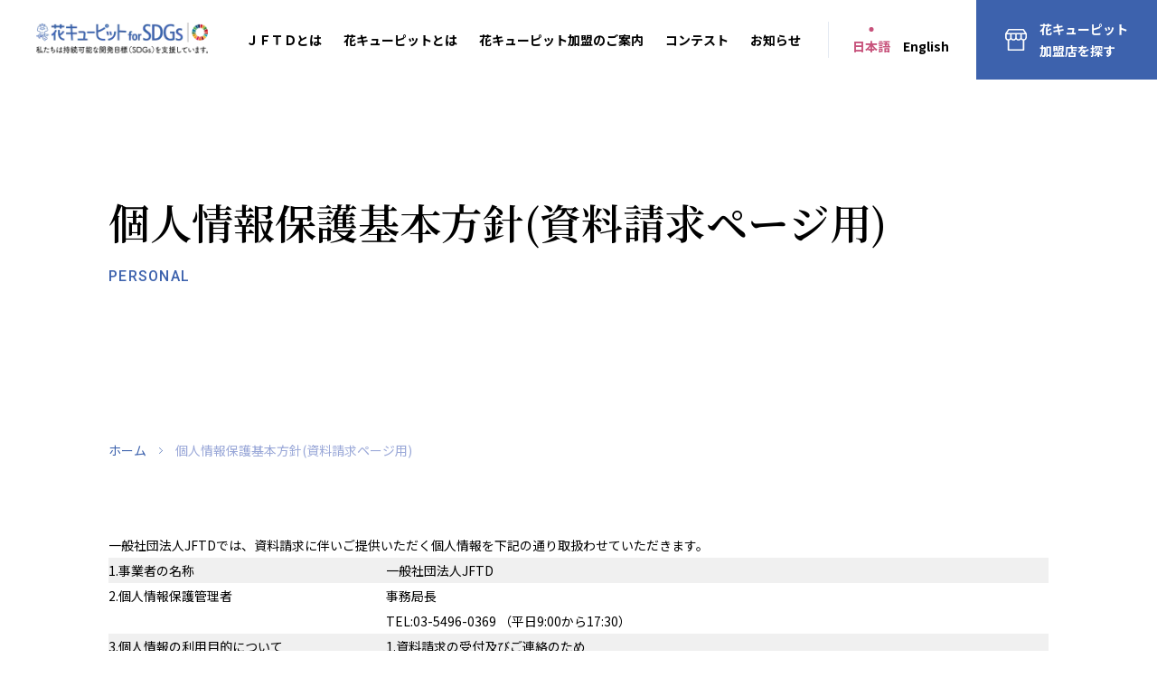

--- FILE ---
content_type: text/html; charset=UTF-8
request_url: https://www.hanacupid.or.jp/personal/
body_size: 39903
content:
<!DOCTYPE html>
<html lang="ja">
<!--html lang="ja" prefix="og: http://ogp.me/ns#"-->

<head>
    <!-- Google Tag Manager -->
    <script>
    (function(w, d, s, l, i) {
        w[l] = w[l] || [];
        w[l].push({
            'gtm.start': new Date().getTime(),
            event: 'gtm.js'
        });
        var f = d.getElementsByTagName(s)[0],
            j = d.createElement(s),
            dl = l != 'dataLayer' ? '&l=' + l : '';
        j.async = true;
        j.src =
            'https://www.googletagmanager.com/gtm.js?id=' + i + dl;
        f.parentNode.insertBefore(j, f);
    })(window, document, 'script', 'dataLayer', 'GTM-TRSRWF7');
    </script>
    <!-- End Google Tag Manager -->
    <meta charset="UTF-8">
    <!-- title -->
    
    <!-- meta -->
    <meta name="viewport" content="width=device-width">
    <meta name="format-detection" content="telephone=no">
    <link rel="apple-touch-icon" sizes="180x180" href="/apple-touch-icon.png">
    
		<!-- All in One SEO 4.5.2.1 - aioseo.com -->
		<title>個人情報保護基本方針(資料請求ページ用) | 一般社団法人ＪＦＴＤ（花キューピット）【公式】</title>
		<meta name="robots" content="max-image-preview:large" />
		<link rel="canonical" href="https://www.hanacupid.or.jp/personal/" />
		<meta name="generator" content="All in One SEO (AIOSEO) 4.5.2.1" />
		<meta property="og:locale" content="ja_JP" />
		<meta property="og:site_name" content="【公式】花の宅配なら花キューピット | 一般社団法人ＪＦＴＤ（花キューピット）" />
		<meta property="og:type" content="article" />
		<meta property="og:title" content="個人情報保護基本方針(資料請求ページ用) | 一般社団法人ＪＦＴＤ（花キューピット）【公式】" />
		<meta property="og:url" content="https://www.hanacupid.or.jp/personal/" />
		<meta property="og:image" content="https://images.hanacupid.or.jp/wp-content/uploads/2020/07/29112844/ogp.jpg" />
		<meta property="og:image:secure_url" content="https://images.hanacupid.or.jp/wp-content/uploads/2020/07/29112844/ogp.jpg" />
		<meta property="article:published_time" content="2021-06-07T01:18:41+00:00" />
		<meta property="article:modified_time" content="2022-07-14T14:11:37+00:00" />
		<meta name="twitter:card" content="summary" />
		<meta name="twitter:title" content="個人情報保護基本方針(資料請求ページ用) | 一般社団法人ＪＦＴＤ（花キューピット）【公式】" />
		<meta name="twitter:image" content="https://images.hanacupid.or.jp/wp-content/uploads/2020/07/29112844/ogp.jpg" />
		<script type="application/ld+json" class="aioseo-schema">
			{"@context":"https:\/\/schema.org","@graph":[{"@type":"BreadcrumbList","@id":"https:\/\/www.hanacupid.or.jp\/personal\/#breadcrumblist","itemListElement":[{"@type":"ListItem","@id":"https:\/\/www.hanacupid.or.jp\/#listItem","position":1,"name":"\u5bb6","item":"https:\/\/www.hanacupid.or.jp\/","nextItem":"https:\/\/www.hanacupid.or.jp\/personal\/#listItem"},{"@type":"ListItem","@id":"https:\/\/www.hanacupid.or.jp\/personal\/#listItem","position":2,"name":"\u500b\u4eba\u60c5\u5831\u4fdd\u8b77\u57fa\u672c\u65b9\u91dd(\u8cc7\u6599\u8acb\u6c42\u30da\u30fc\u30b8\u7528)","previousItem":"https:\/\/www.hanacupid.or.jp\/#listItem"}]},{"@type":"Organization","@id":"https:\/\/www.hanacupid.or.jp\/#organization","name":"\u4e00\u822c\u793e\u56e3\u6cd5\u4eba\uff2a\uff26\uff34\uff24\uff08\u82b1\u30ad\u30e5\u30fc\u30d4\u30c3\u30c8\uff09\u3010\u516c\u5f0f\u3011","url":"https:\/\/www.hanacupid.or.jp\/"},{"@type":"WebPage","@id":"https:\/\/www.hanacupid.or.jp\/personal\/#webpage","url":"https:\/\/www.hanacupid.or.jp\/personal\/","name":"\u500b\u4eba\u60c5\u5831\u4fdd\u8b77\u57fa\u672c\u65b9\u91dd(\u8cc7\u6599\u8acb\u6c42\u30da\u30fc\u30b8\u7528) | \u4e00\u822c\u793e\u56e3\u6cd5\u4eba\uff2a\uff26\uff34\uff24\uff08\u82b1\u30ad\u30e5\u30fc\u30d4\u30c3\u30c8\uff09\u3010\u516c\u5f0f\u3011","inLanguage":"ja","isPartOf":{"@id":"https:\/\/www.hanacupid.or.jp\/#website"},"breadcrumb":{"@id":"https:\/\/www.hanacupid.or.jp\/personal\/#breadcrumblist"},"datePublished":"2021-06-07T01:18:41+09:00","dateModified":"2022-07-14T14:11:37+09:00"},{"@type":"WebSite","@id":"https:\/\/www.hanacupid.or.jp\/#website","url":"https:\/\/www.hanacupid.or.jp\/","name":"\u4e00\u822c\u793e\u56e3\u6cd5\u4eba\uff2a\uff26\uff34\uff24\uff08\u82b1\u30ad\u30e5\u30fc\u30d4\u30c3\u30c8\uff09\u3010\u516c\u5f0f\u3011","description":"\u82b1\u30ad\u30e5\u30fc\u30d4\u30c3\u30c8\u306f\u65e5\u672c\u5168\u56fd\u30fb\u6d77\u5916\u306b\u304a\u82b1\u3092\u8d08\u308c\u307e\u3059\u3002\u65b0\u9bae\u306a\u304a\u82b1\u3068\u307e\u3054\u3053\u308d\u3092\u304a\u5c4a\u3051\u3057\u307e\u3059\u3002","inLanguage":"ja","publisher":{"@id":"https:\/\/www.hanacupid.or.jp\/#organization"}}]}
		</script>
		<!-- All in One SEO -->

<script>
var ajaxurl = 'https://www.hanacupid.or.jp/wp-admin/admin-ajax.php';
</script>
<link rel='dns-prefetch' href='//code.jquery.com' />
<link rel='dns-prefetch' href='//fonts.googleapis.com' />
<link rel='dns-prefetch' href='//s.w.org' />
<script type="text/javascript">
window._wpemojiSettings = {"baseUrl":"https:\/\/s.w.org\/images\/core\/emoji\/14.0.0\/72x72\/","ext":".png","svgUrl":"https:\/\/s.w.org\/images\/core\/emoji\/14.0.0\/svg\/","svgExt":".svg","source":{"concatemoji":"https:\/\/www.hanacupid.or.jp\/wp-includes\/js\/wp-emoji-release.min.js?ver=6.0.11"}};
/*! This file is auto-generated */
!function(e,a,t){var n,r,o,i=a.createElement("canvas"),p=i.getContext&&i.getContext("2d");function s(e,t){var a=String.fromCharCode,e=(p.clearRect(0,0,i.width,i.height),p.fillText(a.apply(this,e),0,0),i.toDataURL());return p.clearRect(0,0,i.width,i.height),p.fillText(a.apply(this,t),0,0),e===i.toDataURL()}function c(e){var t=a.createElement("script");t.src=e,t.defer=t.type="text/javascript",a.getElementsByTagName("head")[0].appendChild(t)}for(o=Array("flag","emoji"),t.supports={everything:!0,everythingExceptFlag:!0},r=0;r<o.length;r++)t.supports[o[r]]=function(e){if(!p||!p.fillText)return!1;switch(p.textBaseline="top",p.font="600 32px Arial",e){case"flag":return s([127987,65039,8205,9895,65039],[127987,65039,8203,9895,65039])?!1:!s([55356,56826,55356,56819],[55356,56826,8203,55356,56819])&&!s([55356,57332,56128,56423,56128,56418,56128,56421,56128,56430,56128,56423,56128,56447],[55356,57332,8203,56128,56423,8203,56128,56418,8203,56128,56421,8203,56128,56430,8203,56128,56423,8203,56128,56447]);case"emoji":return!s([129777,127995,8205,129778,127999],[129777,127995,8203,129778,127999])}return!1}(o[r]),t.supports.everything=t.supports.everything&&t.supports[o[r]],"flag"!==o[r]&&(t.supports.everythingExceptFlag=t.supports.everythingExceptFlag&&t.supports[o[r]]);t.supports.everythingExceptFlag=t.supports.everythingExceptFlag&&!t.supports.flag,t.DOMReady=!1,t.readyCallback=function(){t.DOMReady=!0},t.supports.everything||(n=function(){t.readyCallback()},a.addEventListener?(a.addEventListener("DOMContentLoaded",n,!1),e.addEventListener("load",n,!1)):(e.attachEvent("onload",n),a.attachEvent("onreadystatechange",function(){"complete"===a.readyState&&t.readyCallback()})),(e=t.source||{}).concatemoji?c(e.concatemoji):e.wpemoji&&e.twemoji&&(c(e.twemoji),c(e.wpemoji)))}(window,document,window._wpemojiSettings);
</script>
<style type="text/css">
img.wp-smiley,
img.emoji {
	display: inline !important;
	border: none !important;
	box-shadow: none !important;
	height: 1em !important;
	width: 1em !important;
	margin: 0 0.07em !important;
	vertical-align: -0.1em !important;
	background: none !important;
	padding: 0 !important;
}
</style>
	<link rel='stylesheet' id='wp-block-library-css'  href='https://www.hanacupid.or.jp/wp-includes/css/dist/block-library/style.min.css?ver=6.0.11' type='text/css' media='all' />
<style id='global-styles-inline-css' type='text/css'>
body{--wp--preset--color--black: #000000;--wp--preset--color--cyan-bluish-gray: #abb8c3;--wp--preset--color--white: #ffffff;--wp--preset--color--pale-pink: #f78da7;--wp--preset--color--vivid-red: #cf2e2e;--wp--preset--color--luminous-vivid-orange: #ff6900;--wp--preset--color--luminous-vivid-amber: #fcb900;--wp--preset--color--light-green-cyan: #7bdcb5;--wp--preset--color--vivid-green-cyan: #00d084;--wp--preset--color--pale-cyan-blue: #8ed1fc;--wp--preset--color--vivid-cyan-blue: #0693e3;--wp--preset--color--vivid-purple: #9b51e0;--wp--preset--gradient--vivid-cyan-blue-to-vivid-purple: linear-gradient(135deg,rgba(6,147,227,1) 0%,rgb(155,81,224) 100%);--wp--preset--gradient--light-green-cyan-to-vivid-green-cyan: linear-gradient(135deg,rgb(122,220,180) 0%,rgb(0,208,130) 100%);--wp--preset--gradient--luminous-vivid-amber-to-luminous-vivid-orange: linear-gradient(135deg,rgba(252,185,0,1) 0%,rgba(255,105,0,1) 100%);--wp--preset--gradient--luminous-vivid-orange-to-vivid-red: linear-gradient(135deg,rgba(255,105,0,1) 0%,rgb(207,46,46) 100%);--wp--preset--gradient--very-light-gray-to-cyan-bluish-gray: linear-gradient(135deg,rgb(238,238,238) 0%,rgb(169,184,195) 100%);--wp--preset--gradient--cool-to-warm-spectrum: linear-gradient(135deg,rgb(74,234,220) 0%,rgb(151,120,209) 20%,rgb(207,42,186) 40%,rgb(238,44,130) 60%,rgb(251,105,98) 80%,rgb(254,248,76) 100%);--wp--preset--gradient--blush-light-purple: linear-gradient(135deg,rgb(255,206,236) 0%,rgb(152,150,240) 100%);--wp--preset--gradient--blush-bordeaux: linear-gradient(135deg,rgb(254,205,165) 0%,rgb(254,45,45) 50%,rgb(107,0,62) 100%);--wp--preset--gradient--luminous-dusk: linear-gradient(135deg,rgb(255,203,112) 0%,rgb(199,81,192) 50%,rgb(65,88,208) 100%);--wp--preset--gradient--pale-ocean: linear-gradient(135deg,rgb(255,245,203) 0%,rgb(182,227,212) 50%,rgb(51,167,181) 100%);--wp--preset--gradient--electric-grass: linear-gradient(135deg,rgb(202,248,128) 0%,rgb(113,206,126) 100%);--wp--preset--gradient--midnight: linear-gradient(135deg,rgb(2,3,129) 0%,rgb(40,116,252) 100%);--wp--preset--duotone--dark-grayscale: url('#wp-duotone-dark-grayscale');--wp--preset--duotone--grayscale: url('#wp-duotone-grayscale');--wp--preset--duotone--purple-yellow: url('#wp-duotone-purple-yellow');--wp--preset--duotone--blue-red: url('#wp-duotone-blue-red');--wp--preset--duotone--midnight: url('#wp-duotone-midnight');--wp--preset--duotone--magenta-yellow: url('#wp-duotone-magenta-yellow');--wp--preset--duotone--purple-green: url('#wp-duotone-purple-green');--wp--preset--duotone--blue-orange: url('#wp-duotone-blue-orange');--wp--preset--font-size--small: 13px;--wp--preset--font-size--medium: 20px;--wp--preset--font-size--large: 36px;--wp--preset--font-size--x-large: 42px;}.has-black-color{color: var(--wp--preset--color--black) !important;}.has-cyan-bluish-gray-color{color: var(--wp--preset--color--cyan-bluish-gray) !important;}.has-white-color{color: var(--wp--preset--color--white) !important;}.has-pale-pink-color{color: var(--wp--preset--color--pale-pink) !important;}.has-vivid-red-color{color: var(--wp--preset--color--vivid-red) !important;}.has-luminous-vivid-orange-color{color: var(--wp--preset--color--luminous-vivid-orange) !important;}.has-luminous-vivid-amber-color{color: var(--wp--preset--color--luminous-vivid-amber) !important;}.has-light-green-cyan-color{color: var(--wp--preset--color--light-green-cyan) !important;}.has-vivid-green-cyan-color{color: var(--wp--preset--color--vivid-green-cyan) !important;}.has-pale-cyan-blue-color{color: var(--wp--preset--color--pale-cyan-blue) !important;}.has-vivid-cyan-blue-color{color: var(--wp--preset--color--vivid-cyan-blue) !important;}.has-vivid-purple-color{color: var(--wp--preset--color--vivid-purple) !important;}.has-black-background-color{background-color: var(--wp--preset--color--black) !important;}.has-cyan-bluish-gray-background-color{background-color: var(--wp--preset--color--cyan-bluish-gray) !important;}.has-white-background-color{background-color: var(--wp--preset--color--white) !important;}.has-pale-pink-background-color{background-color: var(--wp--preset--color--pale-pink) !important;}.has-vivid-red-background-color{background-color: var(--wp--preset--color--vivid-red) !important;}.has-luminous-vivid-orange-background-color{background-color: var(--wp--preset--color--luminous-vivid-orange) !important;}.has-luminous-vivid-amber-background-color{background-color: var(--wp--preset--color--luminous-vivid-amber) !important;}.has-light-green-cyan-background-color{background-color: var(--wp--preset--color--light-green-cyan) !important;}.has-vivid-green-cyan-background-color{background-color: var(--wp--preset--color--vivid-green-cyan) !important;}.has-pale-cyan-blue-background-color{background-color: var(--wp--preset--color--pale-cyan-blue) !important;}.has-vivid-cyan-blue-background-color{background-color: var(--wp--preset--color--vivid-cyan-blue) !important;}.has-vivid-purple-background-color{background-color: var(--wp--preset--color--vivid-purple) !important;}.has-black-border-color{border-color: var(--wp--preset--color--black) !important;}.has-cyan-bluish-gray-border-color{border-color: var(--wp--preset--color--cyan-bluish-gray) !important;}.has-white-border-color{border-color: var(--wp--preset--color--white) !important;}.has-pale-pink-border-color{border-color: var(--wp--preset--color--pale-pink) !important;}.has-vivid-red-border-color{border-color: var(--wp--preset--color--vivid-red) !important;}.has-luminous-vivid-orange-border-color{border-color: var(--wp--preset--color--luminous-vivid-orange) !important;}.has-luminous-vivid-amber-border-color{border-color: var(--wp--preset--color--luminous-vivid-amber) !important;}.has-light-green-cyan-border-color{border-color: var(--wp--preset--color--light-green-cyan) !important;}.has-vivid-green-cyan-border-color{border-color: var(--wp--preset--color--vivid-green-cyan) !important;}.has-pale-cyan-blue-border-color{border-color: var(--wp--preset--color--pale-cyan-blue) !important;}.has-vivid-cyan-blue-border-color{border-color: var(--wp--preset--color--vivid-cyan-blue) !important;}.has-vivid-purple-border-color{border-color: var(--wp--preset--color--vivid-purple) !important;}.has-vivid-cyan-blue-to-vivid-purple-gradient-background{background: var(--wp--preset--gradient--vivid-cyan-blue-to-vivid-purple) !important;}.has-light-green-cyan-to-vivid-green-cyan-gradient-background{background: var(--wp--preset--gradient--light-green-cyan-to-vivid-green-cyan) !important;}.has-luminous-vivid-amber-to-luminous-vivid-orange-gradient-background{background: var(--wp--preset--gradient--luminous-vivid-amber-to-luminous-vivid-orange) !important;}.has-luminous-vivid-orange-to-vivid-red-gradient-background{background: var(--wp--preset--gradient--luminous-vivid-orange-to-vivid-red) !important;}.has-very-light-gray-to-cyan-bluish-gray-gradient-background{background: var(--wp--preset--gradient--very-light-gray-to-cyan-bluish-gray) !important;}.has-cool-to-warm-spectrum-gradient-background{background: var(--wp--preset--gradient--cool-to-warm-spectrum) !important;}.has-blush-light-purple-gradient-background{background: var(--wp--preset--gradient--blush-light-purple) !important;}.has-blush-bordeaux-gradient-background{background: var(--wp--preset--gradient--blush-bordeaux) !important;}.has-luminous-dusk-gradient-background{background: var(--wp--preset--gradient--luminous-dusk) !important;}.has-pale-ocean-gradient-background{background: var(--wp--preset--gradient--pale-ocean) !important;}.has-electric-grass-gradient-background{background: var(--wp--preset--gradient--electric-grass) !important;}.has-midnight-gradient-background{background: var(--wp--preset--gradient--midnight) !important;}.has-small-font-size{font-size: var(--wp--preset--font-size--small) !important;}.has-medium-font-size{font-size: var(--wp--preset--font-size--medium) !important;}.has-large-font-size{font-size: var(--wp--preset--font-size--large) !important;}.has-x-large-font-size{font-size: var(--wp--preset--font-size--x-large) !important;}
</style>
<link rel='stylesheet' id='googleapis-fonts-css'  href='https://fonts.googleapis.com/css2?family=Noto+Sans+JP:wght@400;700&#038;family=Noto+Serif+JP:wght@400;600&#038;family=Pinyon+Script&#038;family=Roboto:wght@400;500&#038;display=swap' type='text/css' media='all' />
<link rel='stylesheet' id='hanacupid-normalize-css'  href='https://www.hanacupid.or.jp/wp-content/themes/hanacupid/assets/css/normalize.css?ver=1765178864' type='text/css' media='all' />
<link rel='stylesheet' id='hanacupid-common-css'  href='https://www.hanacupid.or.jp/wp-content/themes/hanacupid/assets/css/common.css?ver=1765178866' type='text/css' media='all' />
<script src="https://code.jquery.com/jquery-3.4.1.min.js" integrity="sha256-CSXorXvZcTkaix6Yvo6HppcZGetbYMGWSFlBw8HfCJo=" crossorigin="anonymous"></script>
<script src="https://code.jquery.com/jquery-migrate-3.1.0.min.js" integrity="sha256-ycJeXbll9m7dHKeaPbXBkZH8BuP99SmPm/8q5O+SbBc=" crossorigin="anonymous"></script>
<script type='text/javascript' src='https://www.hanacupid.or.jp/wp-content/themes/hanacupid/assets/js/jquery.smooth-scroll.min.js' id='jquery.smooth-scroll-js'></script>
<script type='text/javascript' src='https://www.hanacupid.or.jp/wp-content/themes/hanacupid/assets/js/platform.js' id='platform-js'></script>
<script type='text/javascript' src='https://www.hanacupid.or.jp/wp-content/themes/hanacupid/assets/js/common.js?ver=1765178864' id='hanacupid-common-js'></script>
<link rel="https://api.w.org/" href="https://www.hanacupid.or.jp/wp-json/" /><link rel="alternate" type="application/json" href="https://www.hanacupid.or.jp/wp-json/wp/v2/pages/1028" /><link rel="EditURI" type="application/rsd+xml" title="RSD" href="https://www.hanacupid.or.jp/xmlrpc.php?rsd" />
<link rel="wlwmanifest" type="application/wlwmanifest+xml" href="https://www.hanacupid.or.jp/wp-includes/wlwmanifest.xml" /> 
<meta name="generator" content="WordPress 6.0.11" />
<link rel='shortlink' href='https://www.hanacupid.or.jp/?p=1028' />
<link rel="alternate" type="application/json+oembed" href="https://www.hanacupid.or.jp/wp-json/oembed/1.0/embed?url=https%3A%2F%2Fwww.hanacupid.or.jp%2Fpersonal%2F" />
<link rel="alternate" type="text/xml+oembed" href="https://www.hanacupid.or.jp/wp-json/oembed/1.0/embed?url=https%3A%2F%2Fwww.hanacupid.or.jp%2Fpersonal%2F&#038;format=xml" />
		<style type="text/css" id="wp-custom-css">
			.gFooter .footer .link{width: 80%;}
.gFooter .footer .copyright{width: 20%;}


.wp-block-embed-youtube .wp-block-embed__wrapper {
    position: relative;
    width: 100%;
    padding-top: 56.25%;
    margin-top: 30px;
}
.wp-block-embed-youtube .wp-block-embed__wrapper iframe {
    position: absolute;
    top: 0;
    right: 0;
    width: 100% !important;
    height: 100% !important;
}


@media screen and (max-width: 1200px) and (min-width: 751px){
	.ibnr{
		 float: right;
    border: 1px solid;
    padding: 5px 10px;
    border-radius: 10px 0 0 10px;
    margin: 0px;
    margin-right: -0.41rem;
    margin-top: -0.41rem;
    width: 25%;
		}
}

@media screen and (max-width: 750px){
	.ibnr{
		 float: right;
    border: 1px solid;
    padding: 5px 10px;
    border-radius: 10px 0 0 10px;
    margin: 0px;
    margin-right: -0.41rem;
    margin-top: -0.41rem;
		 width:50% !important;}
	.gFooter .footer .link{width: 100%;}
.gFooter .footer .copyright{width: 100%;}
}

		</style>
		</head>


<body class="personal">
    <!-- Google Tag Manager (noscript) -->
    <noscript><iframe src="https://www.googletagmanager.com/ns.html?id=GTM-TRSRWF7" height="0" width="0"
            style="display:none;visibility:hidden"></iframe></noscript>
    <!-- End Google Tag Manager (noscript) -->
    <div id="wrap">
        <header id="gHeader" class="gHeader">
            <div class="branding">
                <h1 class="siteTitle new_logo">
                        <a href=" https://www.hanacupid.or.jp/"><img
                            src="https://www.hanacupid.or.jp/wp-content/themes/hanacupid/assets/imgs/img_logo-sdgs_pc.webp"
                            alt="花キューピット" class="new_logo"></a>
                </h1>

            </div>
            <div class="navigation">
                <div class="bg"></div>
                <ul class="lang sp">
                    <li><a href="https://www.hanacupid.or.jp/" class="active">日本語</a></li>
                    <li><a href="https://www.hanacupid.or.jp/en/overview.html">English</a></li>
                </ul>
                <div class="btMenu">
                    <div class="bar"><span></span></div>
                </div>
                <nav>
                    <div class="logo sp"><a href="https://www.hanacupid.or.jp/"><img
                                src="https://www.hanacupid.or.jp/wp-content/themes/hanacupid/assets/imgs/img_logo-sdgs_pc.webp"
                                alt="花キューピット"></a></div>
                    <p class="logo sp ibnr"><a href="https://www.i879.com/?grid=h.or_05"><img class="i87logo"
                                src="https://images.hanacupid.or.jp/wp-content/uploads/2024/11/01153504/i879-3.png"></a></p>
                    <ul>
                        <li>
                            <a href="https://www.hanacupid.or.jp/about/">ＪＦＴＤとは</a>
                            <ul>
                                <li><a
                                        href="https://www.hanacupid.or.jp/about/jftd-hanacupid/">ＪＦＴＤと花キューピット</a>
                                </li>
                                <li><a href="https://www.hanacupid.or.jp/about/history/">ＪＦＴＤの組織概要・沿革</a>
                                </li>
                                <li><a
                                        href="https://www.hanacupid.or.jp/about/flower-college/">ＪＦＴＤ学園⽇本フラワーカレッジ</a>
                                </li>
                                <li><a href="https://www.hanacupid.or.jp/about/recruit/">採用情報</a></li>
                                <li><a href="https://www.hanacupid.or.jp/about/history/#access">アクセス</a>
                                </li>
                                <li><a href="https://www.hanacupid.or.jp/news/">お知らせ</a></li>
                            </ul>
                        </li>
                        <li>
                            <a href="https://www.hanacupid.or.jp/hanacupid/">花キューピットとは</a>
                            <ul>
                                                                <li><a
                                        href="https://www.hanacupid.or.jp/hanacupid/#strength">花キューピットの強み</a>
                                </li>
                                <li><a
                                        href="https://www.hanacupid.or.jp/hanacupid/#hanacupid_history">花キューピットの歴史</a>
                                </li>
                                <li><a
                                        href="https://www.hanacupid.or.jp/hanacupid/#organization">花キューピットのしくみ</a>
                                </li>
                                <li><a href="https://www.hanacupid.or.jp/hanacupid/#abroad">海外へのお届け</a>
                                </li>
                                                            </ul>
                        </li>
                        <li>
                            <a href="https://www.hanacupid.or.jp/member/">花キューピット加盟のご案内</a>
                            <ul>
                                                                <li><a href="https://www.hanacupid.or.jp/member/#support">サポート</a></li>
                                <li><a href="https://www.hanacupid.or.jp/member/#initiative">取り組み</a></li>
                                <li><a href="https://www.hanacupid.or.jp/member/#voice">加盟店様の声</a></li>
                                                                <li><a href="https://www.hanacupid.or.jp/contact/">お問い合わせ・資料請求</a></li>
                            </ul>
                        </li>
                        <li>
                            <a href="https://www.hanacupid.or.jp/flowerdesign/"><span
                                    class="sp">フラワーデザイン</span>コンテスト</a>
                            <ul>
                                                                <li><a
                                        href="https://www.hanacupid.or.jp/flowerdesign/#japancup">ジャパンカップ</a>
                                </li>
                                <li><a
                                        href="https://www.hanacupid.or.jp/flowerdesign/#grand_champion">グランドチャンピオン選手権</a>
                                </li>
                                <li><a
                                        href="https://www.hanacupid.or.jp/flowerdesign/#hanacupid_grandprix">花キューピットグランプリ</a>
                                </li>
                                <!-- <li><a href="https://www.hanacupid.or.jp/flowerdesign/#jalcup">JAL CUP</a></li> -->
                                                            </ul>
                        </li>
                        <li class="pc"><a href="https://www.hanacupid.or.jp/news/">お知らせ</a></li>
                    </ul>
                    <ul class="lang pc">
                        <li><a href="https://www.hanacupid.or.jp/" class="active">日本語</a></li>
                        <li><a href="https://www.hanacupid.or.jp/en/overview.html">English</a></li>
                    </ul>
                    <div class="search pc"><a href="https://www.hanacupid.or.jp/stores/"
                            class="bt01 btSearch">花キューピット<br>加盟店を探す</a></div>
                </nav>
            </div><!-- /gNav -->
        </header><!-- /header -->
		<main class="main">
			<header class="mainHeader">
				<div class="headline">
					<div class="wrap">
						<h2 class="title">
														<span class="ja">個人情報保護基本方針(資料請求ページ用)</span>
							<span class="en">personal</span>
						</h2>
					</div>
				</div>
				<div class="breadcrumb">
					<div class="wrap">
						<ul>
							<li><a href="https://www.hanacupid.or.jp/">ホーム</a></li>
														<li>個人情報保護基本方針(資料請求ページ用)</li>
						</ul>
					</div>
				</div>
			</header><!-- /mainHeader -->

			<article>
				<div class="wrap">
					
<div class="wp-container-3 wp-block-group"><div class="wp-block-group__inner-container">
<div class="wp-container-2 wp-block-group"><div class="wp-block-group__inner-container">
<div class="wp-container-1 wp-block-group contents"><div class="wp-block-group__inner-container">
<p>一般社団法人JFTDでは、資料請求に伴いご提供いただく個人情報を下記の通り取扱わせていただきます。</p>



<figure class="wp-block-table aligncenter is-style-stripes"><table><tbody><tr><td class="has-text-align-left" data-align="left">1.事業者の名称</td><td>　</td><td>一般社団法人JFTD</td></tr><tr><td class="has-text-align-left" data-align="left">2.個人情報保護管理者</td><td></td><td>事務局長<br>TEL:03-5496-0369 （平日9:00から17:30）</td></tr><tr><td class="has-text-align-left" data-align="left">3.個人情報の利用目的について</td><td></td><td>1.資料請求の受付及びご連絡のため<br>2.資料を発送するため<br>3.統計情報の作成のため</td></tr><tr><td class="has-text-align-left" data-align="left">4.個人情報の取扱い委託について</td><td></td><td>当社団が定める水準を満たしている委託先に個人情報の取扱いを委託することがあります。委託先とは機密保持契約を交わし、委託する個人情報の安全管理が図られるよう、委託先に対する必要、かつ、適切な監督を行います。</td></tr><tr><td class="has-text-align-left" data-align="left">5.情報の提供について</td><td></td><td>個人情報の取扱いの委託を行う場合、法令で認められる場合を除き、ご本人の事前の同意なく、個人情報を第三者へ提供することはありません。</td></tr><tr><td class="has-text-align-left" data-align="left">6.個人情報の開示について</td><td></td><td>個人情報の利用目的の通知、開示、内容の訂正、追加又は削除、利用の停止、消去及び第三者への提供の停止（以下「開示等」という）を求められた場合には、適切、かつ迅速に対応致します。開示等の請求は下記までお申し付けください。<br><br>＜お問い合わせ先＞<br>一般社団法人JFTD<br>東京都品川区北品川4丁目11番9号日本フラワー会館<br>電話番号：03-5496-0386 （平日9:00から17:30）</td></tr><tr><td class="has-text-align-left" data-align="left">7.個人情報を与えることの任意性及び当該情報を与えなかった場合に本人に生じる結果について</td><td></td><td>当社団への個人情報の提供は任意ですが、ご提供頂けない場合、資料の発送が出来ない場合がございます。</td></tr><tr><td class="has-text-align-left" data-align="left">8.本人が容易に認識できない方法によって個人情報を取得する場合にはその旨</td><td></td><td>Cookie等により、個人情報を取得する事はございません。</td></tr></tbody></table></figure>
</div></div>
</div></div>
</div></div>
				</div>
			</article>
		</main><!-- /mainContents -->
                <footer class="gFooter">

                        <div class="contect">
                                <div class="wrap">
                                        <div class="inner">
                                                <div class="contect01">
                                                        <div class="label"><span class="ja">花キューピット加盟に<br class="sp">関するお問い合わせ<br class="sp"><span class="pc">・</span>資料請求</span><span class="en">admission to JFTD</span></div>
                                                        <!-- <div class="tel">
                                                                <div class="line01">お電話でのお問い合わせ</div>
                                                                <div class="line02"><a href="tel:03-5487-8741" class="tel">03-5487-8741</a><span
                                                                                class="note">平日 9:00～17:30 ※土日・祝日除く</span></div>
                                                        </div> -->
                                                        <div class="mail">
                                                                <a href="https://www.hanacupid.or.jp/contact/">
                                                                        <div class="line01">メールで問い合わせる</div>
                                                                        <div class="line02">24時間受付</div>
                                                                </a>
                                                        </div>
                                                </div>
                                                <!-- <div class="contect02">
                                                        <div class="label"><span class="ja">お問い合わせ</span><span class="en">Contact</span></div>
                                                        <div class="tel">
                                                                <div class="line01">お電話でのお問い合わせ</div>
                                                                <div class="line02"><a href="tel:03-5496-0369" class="tel">03-5496-0369</a><span
                                                                                class="small">（代表）</span><span class="note">平日 9:00～17:30 ※土日・祝日除く</span></div>
                                                        </div>
                                                </div> -->
                                        </div>
                                </div>
                        </div>

                        <div class="footer">
                                <div class="wrap">
                                        <div class="inner">
                                                <div class="ci">
                                                        <div class="logo">
                                                                <a href="https://www.hanacupid.or.jp/"><img src="https://www.hanacupid.or.jp/wp-content/themes/hanacupid/assets/imgs/img_logo-sdgs_pc.webp" alt="花キューピット"></a>
                                                        </div>
                                                                                                        </div>
                                                <div class="navigation">
                                                        <dl>
                                                                <dt><a href="https://www.hanacupid.or.jp/about/">ＪＦＴＤとは</a></dt>
                                                                <dd><a href="https://www.hanacupid.or.jp/about/jftd-hanacupid/">ＪＦＴＤと花キューピット</a></dd>
                                                                <dd><a href="https://www.hanacupid.or.jp/about/history/">ＪＦＴＤの組織概要・沿革</a></dd>
                                                                <dd><a href="https://www.hanacupid.or.jp/about/flower-college/">ＪＦＴＤ学園⽇本フラワーカレッジ</a></dd>
                                                                <dd><a href="https://www.hanacupid.or.jp/about/recruit/">採用情報</a></dd>
                                                                <dd><a href="https://www.hanacupid.or.jp/about/history/#access">アクセス</a></dd>
                                                                <dd><a href="https://www.hanacupid.or.jp/news/">お知らせ</a></dd>
                                                        </dl>
                                                        <dl>
                                                                <dt><a href="https://www.hanacupid.or.jp/hanacupid/">花キューピットとは</a></dt>
                                                                                                                <dd><a href="https://www.hanacupid.or.jp/hanacupid/#strength">花キューピットの強み</a></dd>
                                                                <dd><a href="https://www.hanacupid.or.jp/hanacupid/#hanacupid_history">花キューピットの歴史</a></dd>
                                                                <dd><a href="https://www.hanacupid.or.jp/hanacupid/#organization">花キューピットのしくみ</a></dd>
                                                                <dd><a href="https://www.hanacupid.or.jp/hanacupid/#abroad">海外へのお届け</a></dd>
                                                                <dd><a href="https://www.hanacupid.or.jp/mother/">母の日特集</a></dd>
                                                                                                        </dl>
                                                        <dl>
                                                                <dt><a href="https://www.hanacupid.or.jp/member/">花キューピット加盟のご案内</a></dt>
                                                                                                                <dd><a href="https://www.hanacupid.or.jp/member/#support">サポート</a></dd>
                                                                <dd><a href="https://www.hanacupid.or.jp/member/#initiative">取り組み</a></dd>
                                                                <dd><a href="https://www.hanacupid.or.jp/member/#voice">加盟店様の声</a></dd>
                                                                                                                <dd><a href="https://www.hanacupid.or.jp/contact/">お問い合わせ・資料請求</a></dd>
                                                        </dl>
                                                        <dl>
                                                                <dt><a href="https://www.hanacupid.or.jp/flowerdesign/">フラワーデザインコンテスト</a></dt>
                                                                                                                <dd><a href="https://www.hanacupid.or.jp/flowerdesign/#japancup">ジャパンカップ</a></dd>
                                                                <dd><a href="https://www.hanacupid.or.jp/flowerdesign/#grand_champion">グランドチャンピオン選手権</a></dd>
                                                                <dd><a href="https://www.hanacupid.or.jp/flowerdesign/#hanacupid_grandprix">花キューピットグランプリ</a></dd>
                                                                <!-- <dd><a href="https://www.hanacupid.or.jp/flowerdesign/#jalcup">JAL CUP</a></dd> -->
                                                                                                        </dl>
                                                </div>
                                                <div class="link">
                                                        <ul>
                                                                <li><a href="https://www.hanacupid.or.jp/sdgs/">SDGsへの取り組み</a></li>
                                                                <li><a href="https://www.hanacupid.or.jp/privacy/">個人情報保護方針</a></li>
                                                                <li><a href="https://www.hanacupid.or.jp/antisocial/">反社会的勢力による被害防止基本方針</a></li>
                                                                <li><a href="https://www.i879.com/">公式ショッピングサイト-花キューピット - www.i879.com</a></li>
                                                        </ul>
                                                </div>
                                                <div class="copyright">&copy;一般社団法人ＪＦＴＤ</div>
                                        </div>
                                </div>
                        </div>

                        <a href="#wrap" class="pagetop off">PAGE<br>TOP</a>
                </footer>
                <!--/footer -->

                        </div>
        <!--/wrap -->

<style>.wp-container-1 > .alignleft { float: left; margin-inline-start: 0; margin-inline-end: 2em; }.wp-container-1 > .alignright { float: right; margin-inline-start: 2em; margin-inline-end: 0; }.wp-container-1 > .aligncenter { margin-left: auto !important; margin-right: auto !important; }</style>
<style>.wp-container-2 > .alignleft { float: left; margin-inline-start: 0; margin-inline-end: 2em; }.wp-container-2 > .alignright { float: right; margin-inline-start: 2em; margin-inline-end: 0; }.wp-container-2 > .aligncenter { margin-left: auto !important; margin-right: auto !important; }</style>
<style>.wp-container-3 > .alignleft { float: left; margin-inline-start: 0; margin-inline-end: 2em; }.wp-container-3 > .alignright { float: right; margin-inline-start: 2em; margin-inline-end: 0; }.wp-container-3 > .aligncenter { margin-left: auto !important; margin-right: auto !important; }</style>
</body>

</html>

--- FILE ---
content_type: text/css
request_url: https://www.hanacupid.or.jp/wp-content/themes/hanacupid/assets/css/common.css?ver=1765178866
body_size: 261807
content:
@charset "UTF-8";

@-webkit-keyframes drifty {
  0% {
    -webkit-transform: skewY(10deg) translate3d(-250%, 0, 0);
    transform: skewY(10deg) translate3d(-250%, 0, 0);
    display: block;
  }

  100% {
    -webkit-transform: skewY(-12deg) translate3d(250%, 0, 0);
    transform: skewY(-12deg) translate3d(250%, 0, 0);
    display: block;
  }
}

@keyframes drifty {
  0% {
    -webkit-transform: skewY(10deg) translate3d(-250%, 0, 0);
    transform: skewY(10deg) translate3d(-250%, 0, 0);
    display: block;
  }

  100% {
    -webkit-transform: skewY(-12deg) translate3d(250%, 0, 0);
    transform: skewY(-12deg) translate3d(250%, 0, 0);
    display: block;
  }
}

@-webkit-keyframes driftyRotate {
  0% {
    -webkit-transform: rotateX(0);
    transform: rotateX(0);
    display: block;
  }

  100% {
    -webkit-transform: rotateX(359deg);
    transform: rotateX(359deg);
    display: block;
  }
}

@keyframes driftyRotate {
  0% {
    -webkit-transform: rotateX(0);
    transform: rotateX(0);
    display: block;
  }

  100% {
    -webkit-transform: rotateX(359deg);
    transform: rotateX(359deg);
    display: block;
  }
}

@-webkit-keyframes fadeUp {
  0% {
    opacity: 0;
    -webkit-transform: translate3d(0, 0.2rem, 0);
    transform: translate3d(0, 0.2rem, 0);
  }

  100% {
    opacity: 1;
    -webkit-transform: translate3d(0, 0, 0);
    transform: translate3d(0, 0, 0);
  }
}

@keyframes fadeUp {
  0% {
    opacity: 0;
    -webkit-transform: translate3d(0, 0.2rem, 0);
    transform: translate3d(0, 0.2rem, 0);
  }

  100% {
    opacity: 1;
    -webkit-transform: translate3d(0, 0, 0);
    transform: translate3d(0, 0, 0);
  }
}

* {
  -webkit-tap-highlight-color: transparent;
}

body,
dd,
dl,
dt,
figure,
form,
h1,
h2,
h3,
h4,
h5,
h6,
html,
li,
ol,
p,
table,
td,
th,
tr,
ul {
  font-size: inherit;
  margin: 0;
  padding: 0;
}

a {
  color: inherit;
  text-decoration: none;
}

table {
  border-collapse: collapse;
  empty-cells: show;
}

td,
th {
  text-align: left;
  vertical-align: top;
}

li {
  list-style: none;
}

img {
  vertical-align: top;
}

input,
select,
textarea {
  font-family: inherit;
  -webkit-appearance: none;
  -moz-appearance: none;
  appearance: none;
}

select::-ms-expand {
  display: none;
}

[disabled] {
  cursor: not-allowed;
}

button[type=reset]:not([disabled]),
button[type=submit]:not([disabled]),
input[type=reset]:not([disabled]),
input[type=submit]:not([disabled]) {
  cursor: pointer;
}

button,
label {
  cursor: pointer;
}

input {
  line-height: 1;
}

:root,
html {
  font-size: 100px;
}

h1.new_logo {
  width: 1.9rem !important;
}

@media screen and (max-width: 1200px) and (min-width: 751px) {

  :root,
  html {
    font-size: 8.33333vw;
  }
}

@media screen and (max-width: 750px) {

  :root,
  html {
    font-size: 26.66667vw;
  }

  img.new_logo {
    max-width: 1.2rem;
  }

}

body {
  color: #000;
  font-family: "Noto Sans JP", sans-serif;
  font-size: 0.14rem;
  line-height: 2;
  -webkit-font-smoothing: antialiased;
  -moz-osx-font-smoothing: grayscale;
}

#wrap {
  overflow: hidden;
}

.bt01 {
  display: block;
  box-sizing: border-box;
  position: relative;
  z-index: 1;
  background: #3D62AD;
  color: #fff;
  font-weight: 700;
  text-align: center;
  overflow: hidden;
}

.bt01::after {
  content: '';
  display: block;
  width: 100%;
  height: 100%;
  position: absolute;
  top: 0;
  left: 0;
  z-index: -1;
  background: #5e75c3;
  border-radius: inherit;
  -webkit-transform: translate3d(-100%, 0, 0);
  transform: translate3d(-100%, 0, 0);
  transition: -webkit-transform 0.3s ease-out;
  transition: transform 0.3s ease-out;
  transition: transform 0.3s ease-out, -webkit-transform 0.3s ease-out;
}

html:not(.mobile) .bt01:hover:after {
  -webkit-transform: translate3d(0, 0, 0);
  transform: translate3d(0, 0, 0);
}

.bt02 {
  display: block;
  width: 2.4rem;
  color: #3D62AD;
  position: relative;
  font-weight: 700;
  line-height: 0.56rem;
  text-align: center;
  box-shadow: inset 0 0 0 1px #C3CEE6;
  transition: 0.3s;
  transition-property: background-color, box-shadow;
}

.bt02::before {
  content: '';
  display: block;
  width: 0.16rem;
  height: 1px;
  position: absolute;
  top: 50%;
  right: 0;
  background: #C3CEE6;
  -webkit-transform-origin: right;
  transform-origin: right;
  transition: 0.3s;
  transition-property: background-color, -webkit-transform;
  transition-property: background-color, transform;
  transition-property: background-color, transform, -webkit-transform;
}

.bt02 span {
  display: inline-block;
  transition: -webkit-transform 0.3s;
  transition: transform 0.3s;
  transition: transform 0.3s, -webkit-transform 0.3s;
}

html:not(.mobile) .bt02:hover {
  background: #F4F3F7;
  box-shadow: inset 0 0 0 0.01rem #F4F3F7;
}

html:not(.mobile) .bt02:hover::before {
  background: #ABB9DA;
  -webkit-transform: scale(1.875, 1);
  transform: scale(1.875, 1);
}

html:not(.mobile) .bt02:hover span {
  -webkit-transform: translate3d(-0.04rem, 0, 0);
  transform: translate3d(-0.04rem, 0, 0);
}

.wrap {
  max-width: 10.4rem;
  margin-right: auto;
  margin-left: auto;
}

@media screen and (max-width: 750px) {
  .wrap {
    padding-right: 0.18rem;
    padding-left: 0.18rem;
  }
}

img,
video {
  max-width: 100%;
}

img[src$="_sp.jpg"],
img[src$="_sp.png"],
img[src$="_sp.svg"] {
  display: none;
}

@media screen and (max-width: 750px) {

  img[src$="_sp.jpg"],
  img[src$="_sp.png"],
  img[src$="_sp.svg"] {
    display: inline-block;
  }

  img[src$="_sp.jpg"]+img,
  img[src$="_sp.png"]+img,
  img[src$="_sp.svg"]+img {
    display: none;
  }
}

.sp {
  display: none;
}

@media screen and (max-width: 750px) {
  .pc {
    display: none;
  }

  br.sp {
    display: inline;
  }
}

html:not(.mobile) a[href^="tel:"] {
  pointer-events: none;
}

html:not(.mobile) .hov {
  transition: opacity 0.3s;
}

html:not(.mobile) .hov:hover {
  opacity: 0.7;
}

.gHeader {
  display: flex;
  align-items: flex-start;
  justify-content: space-between;
  width: 100%;
  height: 0.88rem;
  position: fixed;
  top: 0;
  left: 0;
  z-index: 9000;
  background: #fff;
}

@media screen and (max-width: 750px) {
  .gHeader {
    display: block;
    height: .56rem;
  }
}

.gHeader .branding .siteTitle {
  width: 1.15rem;
  padding: 0.25rem 0 0 0.4rem;
}

@media screen and (max-width: 750px) {
  .gHeader .branding .siteTitle {
    width: .74rem;
    padding: 0.19rem 0 0 0.16rem;
  }
}

.gHeader .navigation .bg {
  display: none;
}

@media screen and (max-width: 1200px) {
  .gHeader .navigation .bg {
    content: '';
    display: block;
    width: 100vw;
    height: 100vh;
    position: fixed;
    top: 0;
    right: 0;
    z-index: 8999;
    -webkit-transform: translate3d(0, 100%, 0);
    transform: translate3d(0, 100%, 0);
    transition: 0.3s;
    transition-property: -webkit-backdrop-filter, backdrop-filter;
  }
}

@media screen and (max-width: 1200px) {
  .gHeader .navigation .lang.sp {
    display: flex;
    position: absolute;
    top: .16rem;
    right: 1rem;
  }

  .gHeader .navigation .lang.sp a {
    display: block;
    box-sizing: border-box;
    height: .56rem;
    padding: .27rem 0 0;
    position: relative;
    font-size: .14rem;
    font-weight: 700;
    line-height: 1;
  }

  .gHeader .navigation .lang.sp a::before {
    content: '';
    display: block;
    width: .05rem;
    height: .05rem;
    position: absolute;
    top: .13rem;
    left: 50%;
    background: currentColor;
    border-radius: 50%;
    -webkit-transform: translate(-50%, 0);
    transform: translate(-50%, 0);
    opacity: 0;
    transition: opacity .3s;
  }

  .gHeader .navigation .lang.sp a.active {
    color: #C7527B;
  }

  .gHeader .navigation .lang.sp a.active::before {
    opacity: 1;
  }

  .gHeader .navigation .lang.sp li+li {
    margin: 0 0 0 .14rem;
  }
}

@media screen and (max-width: 750px) {
  .gHeader .navigation .lang.sp {
    right: .6rem;
    top: 0;
    -webkit-transform: none;
    transform: none;
  }

  .gHeader .navigation .lang.sp a {
    font-size: .13rem;
  }

  .gHeader .navigation .lang.sp a::before {
    top: .15rem;
  }
}

@media screen and (max-width: 1200px) {
  .gHeader .navigation .search.pc {
    margin-top: 0.3rem;
    width: auto;
  }
}

.gHeader .navigation .btMenu {
  display: none;
}

@media screen and (max-width: 1200px) {
  .gHeader .navigation .btMenu {
    display: block;
    width: .48rem;
    height: .48rem;
    position: absolute;
    top: .2rem;
    right: .2rem;
    z-index: 9001;
    border-radius: 50%;
  }

  .gHeader .navigation .btMenu .bar {
    width: 0.32rem;
    height: 0.32rem;
    position: absolute;
    top: 50%;
    left: 50%;
    -webkit-transform: translate(-50%, -50%);
    transform: translate(-50%, -50%);
  }

  .gHeader .navigation .btMenu .bar::after,
  .gHeader .navigation .btMenu .bar::before,
  .gHeader .navigation .btMenu .bar span {
    display: block;
    width: 100%;
    height: 0.04rem;
    position: absolute;
    top: 50%;
    left: 0;
    background: #3D62AD;
    transition: 0.2s;
  }

  .gHeader .navigation .btMenu .bar::after,
  .gHeader .navigation .btMenu .bar::before {
    content: '';
    transition-property: background-color, -webkit-transform;
    transition-property: transform, background-color;
    transition-property: transform, background-color, -webkit-transform;
  }

  .gHeader .navigation .btMenu .bar::before {
    -webkit-transform: translate3D(0, -0.16rem, 0);
    transform: translate3D(0, -0.16rem, 0);
  }

  .gHeader .navigation .btMenu .bar::after {
    -webkit-transform: translate3D(0, calc(0.32rem / 2 - 0.04rem), 0);
    transform: translate3D(0, calc(0.32rem / 2 - 0.04rem), 0);
  }

  .gHeader .navigation .btMenu .bar span {
    -webkit-transform: translate(0, -50%);
    transform: translate(0, -50%);
    transition-property: opacity;
  }
}

@media screen and (max-width: 750px) {
  .gHeader .navigation .btMenu {
    top: .04rem;
    right: .04rem;
  }
}

.gHeader .navigation.active .bg {
  -webkit-transform: translate3d(0, 0, 0);
  transform: translate3d(0, 0, 0);
  -webkit-backdrop-filter: blur(0.05rem);
  backdrop-filter: blur(0.05rem);
}

.gHeader .navigation.active .btMenu {
  background: #3D62AD;
}

.gHeader .navigation.active .btMenu .bar::before {
  background: #fff;
  -webkit-transform: translate3D(0, -50%, 0) rotate(135deg);
  transform: translate3D(0, -50%, 0) rotate(135deg);
}

.gHeader .navigation.active .btMenu .bar::after {
  background: #fff;
  -webkit-transform: translate3D(0, -50%, 0) rotate(45deg);
  transform: translate3D(0, -50%, 0) rotate(45deg);
}

.gHeader .navigation.active .btMenu .bar span {
  opacity: 0;
}

.gHeader .navigation.active nav {
  -webkit-transform: translate3d(0, 0, 0);
  transform: translate3d(0, 0, 0);
}

.gHeader .navigation nav {
  display: flex;
  align-items: center;
}

@media screen and (max-width: 1200px) {
  .gHeader .navigation nav {
    display: block;
    box-sizing: border-box;
    width: 3.2rem;
    max-height: 100vh;
    padding: 0.64rem 0.4rem calc(.4rem + 40px);
    position: fixed;
    top: 0;
    right: 0;
    z-index: 9000;
    background: #fff;
    overflow: scroll;
    -webkit-transform: translate3d(100%, 0, 0);
    transform: translate3d(100%, 0, 0);
    transition: -webkit-transform 0.3s;
    transition: transform 0.3s;
    transition: transform 0.3s, -webkit-transform 0.3s;
  }

  .gHeader .navigation nav .logo {
    display: block;
    width: 0.8rem;
  }

  .gHeader .navigation nav .logo img {
    width: 100%;
  }
}

.gHeader .navigation nav ul {
  display: flex;
  align-items: center;
  height: 0.88rem;
  font-weight: 700;
}

body.about .gHeader .navigation nav ul:not(.lang) li:nth-child(1) a,
body.jftd_hanacupid .gHeader .navigation nav ul:not(.lang) li:nth-child(1) a,
body.history .gHeader .navigation nav ul:not(.lang) li:nth-child(1) a,
body.recruit .gHeader .navigation nav ul:not(.lang) li:nth-child(1) a,
body.flower_college .gHeader .navigation nav ul:not(.lang) li:nth-child(1) a,
body.hanacupid .gHeader .navigation nav ul:not(.lang) li:nth-child(2) a,
body.member .gHeader .navigation nav ul:not(.lang) li:nth-child(3) a,
body.flowerdesign .gHeader .navigation nav ul:not(.lang) li:nth-child(4) a,
body.news .gHeader .navigation nav ul:not(.lang) li:nth-child(5) a {
  color: #3D62AD;
}

@media screen and (max-width: 1200px) {
  .gHeader .navigation nav ul {
    display: block;
    height: auto;
    margin: 0.36rem 0 0;
    color: #3D62AD;
    font-size: 0.16rem;
    line-height: 0.28rem;
  }
}

.gHeader .navigation nav ul li {
  margin: 0 0 0 0.24rem;
}

@media screen and (max-width: 1200px) {
  .gHeader .navigation nav ul li {
    margin: 0;
  }

  .gHeader .navigation nav ul li span.sp {
    display: inline;
  }
}

.gHeader .navigation nav ul li a {
  transition: color 0.3s;
}

@media screen and (max-width: 1200px) {
  .gHeader .navigation nav ul li a {
    display: block;
    padding: 0 0 0 0.2rem;
    background: url("../imgs/ico-flower.svg") 0 50%/1em auto no-repeat;
  }
}

html:not(.mobile) .gHeader .navigation nav ul li a:hover {
  color: #3D62AD;
}

.gHeader .navigation nav ul li ul {
  display: none;
}

@media screen and (max-width: 1200px) {
  .gHeader .navigation nav ul li ul {
    display: block;
    margin: 0.12rem 0 0.3rem;
    font-size: 0.14rem;
    font-weight: 400;
  }

  .gHeader .navigation nav ul li ul li {
    margin: 0.08rem 0 0;
  }

  .gHeader .navigation nav ul li ul li a {
    padding: 0;
    background: none;
  }
}

.gHeader .navigation nav .lang.pc {
  align-items: flex-start;
  height: .4rem;
  margin: 0 0 0 .3rem;
  border-left: 1px solid #E4E9F2;
  padding: 0 .3rem 0 .02rem;
}

@media screen and (max-width: 1200px) {
  .gHeader .navigation nav .lang.pc {
    display: none;
  }
}

.gHeader .navigation nav .lang.pc a {
  display: block;
  box-sizing: border-box;
  height: .4rem;
  padding: .2rem 0 0;
  position: relative;
  line-height: 1;
}

.gHeader .navigation nav .lang.pc a::before {
  content: '';
  display: block;
  width: .05rem;
  height: .05rem;
  position: absolute;
  top: .06rem;
  left: 50%;
  background: currentColor;
  border-radius: 50%;
  -webkit-transform: translate(-50%, 0);
  transform: translate(-50%, 0);
  opacity: 0;
  transition: opacity .3s;
}

.gHeader .navigation nav .lang.pc a.active,
html:not(.mobile) .gHeader .navigation nav .lang.pc a:hover {
  color: #C7527B;
}

.gHeader .navigation nav .lang.pc a.active::before,
html:not(.mobile) .gHeader .navigation nav .lang.pc a:hover::before {
  opacity: 1;
}

.gHeader .navigation nav .lang.pc li+li {
  margin: 0 0 0 .14rem;
}

.gHeader .navigation nav .search {
  width: 2rem;
}

.gHeader .navigation nav .search .btSearch {
  display: flex;
  align-items: center;
  height: .88rem;
  padding: 0 0 0 .7rem;
  position: relative;
  line-height: 1.71429;
  text-align: left;
}

.gHeader .navigation nav .search .btSearch::before {
  content: '';
  display: block;
  width: .24rem;
  height: .24rem;
  position: absolute;
  top: 50%;
  left: .32rem;
  background: url(../imgs/ico-shop.svg) 0 0/contain no-repeat;
  -webkit-transform: translate(0, -50%);
  transform: translate(0, -50%);
}

@media screen and (min-width: 751px) and (max-width: 1200px) {
  .gHeader .navigation nav {
    min-height: 100%;
    width: 66vw;
  }

  .gHeader .navigation nav .logo {
    width: 1.6rem;
  }

  .gHeader .navigation nav ul {
    align-items: flex-start;
    display: flex;
    flex-wrap: wrap;
    font-size: .2rem;
    margin-top: 0.5rem;
  }

  .gHeader .navigation nav ul li {
    width: 50%;
  }

  .gHeader .navigation nav ul li a {
    padding-left: 0.3rem;
  }

  .gHeader .navigation nav ul li ul {
    margin-top: 0.24rem;
    margin-bottom: 0.6rem;
    font-size: 0.18rem;
  }

  .gHeader .navigation nav ul li ul li {
    margin-top: 0.24rem;
    width: auto;
  }

  .gHeader .navigation nav .search.pc {
    margin-top: -0.17rem;
    margin-left: 50%;
    width: 2.3rem !important;
  }

  .gHeader .navigation nav .search.pc a {
    font-size: 0.18rem;
  }
}

.main {
  padding: 0.88rem 0 0;
}

@media screen and (max-width: 750px) {
  .main {
    padding: 0.56rem 0 0;
  }
}

.main .mainHeader .headline {
  background: 50% 0 / cover no-repeat;
}

.main .mainHeader .headline .title {
  display: flex;
  flex-direction: column;
  justify-content: center;
  height: 3.6rem;
  line-height: 1;
}

@media screen and (max-width: 750px) {
  .main .mainHeader .headline .title {
    box-sizing: border-box;
    height: 2.6rem;
  }
}

.main .mainHeader .headline .title .line01 {
  margin: 0 0 0.18rem;
  font-size: 0.2rem;
  font-weight: 700;
}

@media screen and (max-width: 750px) {
  .main .mainHeader .headline .title .line01 {
    margin: 0 0 0.14rem;
    font-size: 0.16rem;
  }
}

.main .mainHeader .headline .title .line02 {
  font-family: "Noto Serif JP", serif;
  font-size: 0.46rem;
  font-weight: 600;
}

@media screen and (max-width: 750px) {
  .main .mainHeader .headline .title .line02 {
    font-size: 0.34rem;
  }
}

.main .mainHeader .headline .title .line03 {
  margin: 0.28rem 0 0;
  color: #3D62AD;
  font-family: "Roboto", sans-serif;
  font-weight: 500;
  letter-spacing: 0.08em;
  text-transform: uppercase;
}

@media screen and (max-width: 750px) {
  .main .mainHeader .headline .title .line03 {
    margin: 0.18rem 0 0;
    font-size: 0.16rem;
  }
}

.main .mainHeader .headline .title .small {
  margin: 0 0 .32rem;
  font-family: "Noto Serif JP", serif;
  font-size: .2rem;
  font-weight: 600;
  line-height: 1.5;
}

.main .mainHeader .headline .title .small::before,
.main .mainHeader .headline .title .small::after {
  content: '';
  display: table;
  height: 0;
  width: 0;
}

.main .mainHeader .headline .title .small::before {
  margin-bottom: -0.25em;
}

.main .mainHeader .headline .title .small::after {
  margin-top: -0.25em;
}

@media screen and (max-width: 750px) {
  .main .mainHeader .headline .title .small {
    font-size: 0.14rem;
    margin-bottom: 0.16rem;
  }
}

.main .mainHeader .headline .title .ja {
  font-family: "Noto Serif JP", serif;
  font-size: .46rem;
  font-weight: 600;
  line-height: 1.4;
}

.main .mainHeader .headline .title .ja::before,
.main .mainHeader .headline .title .ja::after {
  content: '';
  display: table;
  height: 0;
  width: 0;
}

.main .mainHeader .headline .title .ja::before {
  margin-bottom: -0.2em;
}

.main .mainHeader .headline .title .ja::after {
  margin-top: -0.2em;
}

@media screen and (max-width: 750px) {
  .main .mainHeader .headline .title .ja {
    font-size: .24rem;
  }
}

.main .mainHeader .headline .title .en {
  margin: .3rem 0 0;
  color: #3D62AD;
  font-family: "Roboto", sans-serif;
  font-size: .16rem;
  font-weight: 500;
  letter-spacing: .08em;
  text-transform: uppercase;
}

@media screen and (max-width: 750px) {
  .main .mainHeader .headline .title .en {
    font-size: 0.12rem;
    margin-top: 0.16rem;
  }
}

.main .mainHeader .headline02 .title {
  display: flex;
  align-items: center;
  padding: .82rem 0 .04rem;
  line-height: 1;
}

@media screen and (max-width: 750px) {
  .main .mainHeader .headline02 .title {
    padding: .4rem 0 0;
  }
}

.main .mainHeader .headline02 .title .ja {
  margin: 0 .16rem 0 0;
  font-family: "Noto Serif JP", serif;
  font-size: .46rem;
  font-weight: 600;
  line-height: 1.4;
}

.main .mainHeader .headline02 .title .ja::before,
.main .mainHeader .headline02 .title .ja::after {
  content: '';
  display: table;
  height: 0;
  width: 0;
}

.main .mainHeader .headline02 .title .ja::before {
  margin-bottom: -0.2em;
}

.main .mainHeader .headline02 .title .ja::after {
  margin-top: -0.2em;
}

@media screen and (max-width: 750px) {
  .main .mainHeader .headline02 .title .ja {
    font-size: .34rem;
  }
}

.main .mainHeader .headline02 .title .en {
  margin: 0 .26rem 0 0;
  color: #3D62AD;
  font-family: "Roboto", sans-serif;
  font-size: .16rem;
  font-weight: 500;
  letter-spacing: .08em;
}

.main .mainHeader .headline02 .title::after {
  content: '';
  display: block;
  height: 1px;
  flex-grow: 1;
  background: #E4E9F2;
}

.main .mainHeader .breadcrumb {
  padding: 0.3rem 0 0.8rem;
}

@media screen and (max-width: 750px) {
  .main .mainHeader .breadcrumb {
    font-size: 0.12rem;
    padding: 0.15rem 0 0.2rem;
  }
}

.main .mainHeader .breadcrumb ul {
  line-height: 1.5;
  display: flex;
  flex-wrap: wrap;
  color: #9AA8D8;
}

.main .mainHeader .breadcrumb ul::before,
.main .mainHeader .breadcrumb ul::after {
  content: '';
  display: table;
  height: 0;
  width: 0;
}

.main .mainHeader .breadcrumb ul::before {
  margin-bottom: -0.25em;
}

.main .mainHeader .breadcrumb ul::after {
  margin-top: -0.25em;
}

.main .mainHeader .breadcrumb ul li {
  padding: 0.1rem calc(2em + .04rem) 0 0;
  background: url("../imgs/arrow01.svg") calc(100% - 1em) 0.174rem/0.04rem auto no-repeat;
}

@media screen and (max-width: 750px) {
  .main .mainHeader .breadcrumb ul li {
    padding: 0.05rem 1.5em 0 0;
    background-position: calc(100% - .6em) 0.11rem;
  }
}

.main .mainHeader .breadcrumb ul li:last-child {
  padding-right: 0;
  background: none;
}

.main .mainHeader .breadcrumb ul a {
  color: #3D62AD;
}

html:not(.mobile) .main .mainHeader .breadcrumb ul a:hover {
  text-decoration: underline;
}

.main .mainHeader.small .headline {
  height: 2rem;
}

@media screen and (max-width: 750px) {
  .main .mainHeader.small .headline {
    height: 1.4rem;
  }
}

.main .mainHeader.page404 .title {
  align-items: flex-start;
  flex-direction: column-reverse;
}

.main .mainHeader.page404 .title .en {
  margin-bottom: .2rem;
}

.main .title01 {
  line-height: 1;
}

.main .title01 .ja {
  display: block;
  font-family: "Noto Serif JP", serif;
  font-size: 0.26rem;
  font-weight: 600;
}

@media screen and (max-width: 750px) {
  .main .title01 .ja {
    font-size: 0.22rem;
  }
}

.main .title01 .en {
  display: block;
  margin: 0.2rem 0 0;
  border-top: 0.01rem solid #E4E9F2;
  padding: 0.2rem 0 0;
  color: #3D62AD;
  font-family: "Roboto", sans-serif;
  font-weight: 400;
  letter-spacing: 0.08em;
  text-transform: uppercase;
}

@media screen and (max-width: 750px) {
  .main .title01 .en {
    margin: 0.12rem 0 0;
    padding: 0.14rem 0 0;
    font-size: 0.12rem;
  }
}

.main .title02 {
  line-height: 1;
}

.main .title02 .ja {
  display: block;
  font-family: "Noto Serif JP", serif;
  font-size: 0.26rem;
  font-weight: 600;
}

@media screen and (max-width: 750px) {
  .main .title02 .ja {
    font-size: 0.22rem;
  }
}

.main .title02 .en {
  display: block;
  margin: 0.2rem 0 0;
  color: #3D62AD;
  font-size: 0.16rem;
  font-family: "Roboto", sans-serif;
  font-weight: 400;
  letter-spacing: 0.1em;
  text-transform: uppercase;
}

@media screen and (max-width: 750px) {
  .main .title02 .en {
    margin: 0.12rem 0 0;
    padding: 0.14rem 0 0;
    font-size: 0.12rem;
  }
}

.main .anchor {
  position: absolute;
  top: -.88rem;
  left: 0;
}

@media screen and (max-width: 750px) {
  .main .anchor {
    top: -.56rem;
  }
}

.main form.keywords,
.main div.keywords {
  display: flex;
}

.main form.keywords input[type="text"],
.main form.keywords input[type="search"],
.main div.keywords input[type="text"],
.main div.keywords input[type="search"] {
  box-sizing: border-box;
  width: calc(100% - .4rem);
  border: none;
  padding: 0 0.26rem;
  border-radius: 0;
}

@media screen and (max-width: 750px) {

  .main form.keywords input[type="text"],
  .main form.keywords input[type="search"],
  .main div.keywords input[type="text"],
  .main div.keywords input[type="search"] {
    width: calc(100% - .48rem);
    border: 0.01rem solid #E4E9F2;
    border-right: none;
    padding: 0 0.15rem;
    font-size: 16px;
  }
}

.main form.keywords input[type="text"]::-webkit-input-placeholder,
.main form.keywords input[type="search"]::-webkit-input-placeholder,
.main div.keywords input[type="text"]::-webkit-input-placeholder,
.main div.keywords input[type="search"]::-webkit-input-placeholder {
  color: #9AA8D8;
}

.main form.keywords input[type="text"]:-ms-input-placeholder,
.main form.keywords input[type="search"]:-ms-input-placeholder,
.main div.keywords input[type="text"]:-ms-input-placeholder,
.main div.keywords input[type="search"]:-ms-input-placeholder {
  color: #9AA8D8;
}

.main form.keywords input[type="text"]::-ms-input-placeholder,
.main form.keywords input[type="search"]::-ms-input-placeholder,
.main div.keywords input[type="text"]::-ms-input-placeholder,
.main div.keywords input[type="search"]::-ms-input-placeholder {
  color: #9AA8D8;
}

.main form.keywords input[type="text"]::placeholder,
.main form.keywords input[type="search"]::placeholder,
.main div.keywords input[type="text"]::placeholder,
.main div.keywords input[type="search"]::placeholder {
  color: #9AA8D8;
}

@media screen and (max-width: 750px) {

  html.iPhone .main form.keywords input[type="text"]::-webkit-input-placeholder,
  html.iPhone .main form.keywords input[type="search"]::-webkit-input-placeholder,
  html.iPhone .main div.keywords input[type="text"]::-webkit-input-placeholder,
  html.iPhone .main div.keywords input[type="search"]::-webkit-input-placeholder {
    -webkit-transform: translate(0, 20%);
    transform: translate(0, 20%);
  }

  html.iPhone .main form.keywords input[type="text"]:-ms-input-placeholder,
  html.iPhone .main form.keywords input[type="search"]:-ms-input-placeholder,
  html.iPhone .main div.keywords input[type="text"]:-ms-input-placeholder,
  html.iPhone .main div.keywords input[type="search"]:-ms-input-placeholder {
    transform: translate(0, 20%);
  }

  html.iPhone .main form.keywords input[type="text"]::-ms-input-placeholder,
  html.iPhone .main form.keywords input[type="search"]::-ms-input-placeholder,
  html.iPhone .main div.keywords input[type="text"]::-ms-input-placeholder,
  html.iPhone .main div.keywords input[type="search"]::-ms-input-placeholder {
    transform: translate(0, 20%);
  }

  html.iPhone .main form.keywords input[type="text"]::placeholder,
  html.iPhone .main form.keywords input[type="search"]::placeholder,
  html.iPhone .main div.keywords input[type="text"]::placeholder,
  html.iPhone .main div.keywords input[type="search"]::placeholder {
    -webkit-transform: translate(0, 20%);
    transform: translate(0, 20%);
  }
}

.main form.keywords input[type="submit"],
.main div.keywords input[type="submit"] {
  box-sizing: border-box;
  width: 0.4rem;
  height: 0.4rem;
  border: none;
  background: #3D62AD url("../imgs/ico-loupe.svg") 50% 50%/100% no-repeat;
  border-radius: 0;
  color: transparent;
  overflow: hidden;
  transition-duration: 0.3s, 0.15s;
  transition-property: background-color, background-size;
  transition-timing-function: ease-out;
}

html:not(.mobile) .main form.keywords input[type="submit"]:hover,
html:not(.mobile) .main div.keywords input[type="submit"]:hover {
  background-color: #5e75c3;
  background-size: 120%;
}

@media screen and (max-width: 750px) {

  .main form.keywords input[type="submit"],
  .main div.keywords input[type="submit"] {
    width: 0.48rem;
    height: 0.48rem;
    background-image: url("../imgs/ico-loupe_sp.svg");
  }
}

.main .fBanner {
  display: flex;
  flex-wrap: wrap;
  justify-content: space-between;
}

@media screen and (max-width: 750px) {
  .main .fBanner {
    display: block;
  }
}

.main .fBanner a {
  display: flex;
  flex-direction: column;
  align-items: flex-start;
  justify-content: center;
  box-sizing: border-box;
  width: 5.08rem;
  height: 1.2rem;
  margin: .24rem 0 0;
  padding: 0 0 0 0.56rem;
  background: 0 0 / cover no-repeat;
  line-height: 1;
}

@media screen and (max-width: 750px) {
  .main .fBanner a {
    width: auto;
    margin: .08rem 0 0;
    height: .8rem;
    padding: 0 0 0 0.24rem;
  }
}

.main .fBanner a:nth-child(-n+2) {
  margin-top: 0;
}

@media screen and (max-width: 750px) {
  .main .fBanner a:nth-child(-n+2) {
    margin-top: .08rem;
  }
}

.main .fBanner a .ja {
  display: block;
  font-size: 0.18rem;
  font-weight: 700;
  line-height: 1.75;
}

.main .fBanner a .ja::before,
.main .fBanner a .ja::after {
  content: '';
  display: table;
  height: 0;
  width: 0;
}

.main .fBanner a .ja::before {
  margin-bottom: -0.375em;
}

.main .fBanner a .ja::after {
  margin-top: -0.375em;
}

@media screen and (max-width: 750px) {
  .main .fBanner a .ja {
    font-size: 0.14rem;
    line-height: 1.4;
  }
}

.main .fBanner a .ja+.small {
  margin: 0.14rem 0 0;
}

.main .fBanner a .en {
  display: block;
  margin: 0.14rem 0 -.05rem;
  color: #3D62AD;
  font-size: 0.12rem;
  font-family: "Roboto", sans-serif;
  font-weight: 400;
  letter-spacing: 0.1em;
  text-transform: uppercase;
  line-height: 1;
}

.main .fBanner a .small {
  display: block;
  margin: 0 0 0.1rem;
  color: #3D62AD;
  font-size: 0.12rem;
  font-weight: 700;
}

@media screen and (max-width: 750px) {
  .main .fBanner a .small {
    margin-bottom: 0.05rem;
  }
}

.main .fBanner a .small.fdc {
  padding: 0 0 0 .2rem;
  background: url(../imgs/ico-crown02.svg) 0 50%/0.12rem auto no-repeat;
}

.main .fBanner a.access {
  background-image: url("../imgs/bn-access@2x.jpg");
}

.main .fBanner a.branches {
  background-image: url("../imgs/bn-branches@2x.jpg");
}

.main .fBanner a.fdc {
  width: 100%;
  background-image: url("../imgs/bn-fdc@2x.jpg");
  background-position: 60% center;
}

.main .fBanner a.grand_champion {
  background-image: url("../imgs/bn-grand_champion@2x.jpg");
}

.main .fBanner a.hanacupid_grandprix {
  background-image: url("../imgs/bn-hanacupid_grandprix@2x.jpg");
}

.main .fBanner a.japancup {
  background-image: url("../imgs/bn-japancup@2x.jpg");
}

.main .fBanner a.member {
  background-image: url("../imgs/bn-member@2x.jpg");
}

.main .fBanner a.organization {
  background-image: url("../imgs/bn-organization@2x.jpg");
}

.main .fBanner a.recruit {
  background-image: url("../imgs/bn-recruit@2x.jpg");
}

.main .fBanner a.search {
  background-image: url("../imgs/bn-search@2x.jpg");
}

.main .fBanner a.topics {
  background-image: url("../imgs/bn-topics@2x.jpg");
}

.main .fBanner a.contact {
  background-image: url("../imgs/member/bnr-contact@2x.jpg");
  background-position: 12% center;
  padding-left: 1.05rem;
  position: relative;
  width: 100%;
}

.main .fBanner a.contact::before {
  background: url("../imgs/ico-mail2.svg") 0 0/contain no-repeat;
  content: '';
  height: 0.3rem;
  position: absolute;
  left: 0.4rem;
  top: 50%;
  -webkit-transform: translateY(-50%);
  transform: translateY(-50%);
  width: 0.41rem;
}

@media screen and (min-width: 751px) {
  .main .fBanner a.contact .small {
    font-size: 0.16rem;
  }

  .main .fBanner a.contact .small span {
    font-size: 0.2rem;
  }

  .main .fBanner a.contact .ja {
    color: #3D62AD;
    font-size: 0.24rem;
  }
}

@media screen and (max-width: 750px) {
  .main .fBanner a.contact .small {
    margin-bottom: 0.1rem;
  }
}

.main .fBanner a.flower_college {
  background-image: url("../imgs/flower_college/bnr-colleage@2x.jpg");
  background-position: 40% 0;
  padding-left: 0.34rem;
  width: 100%;
}

.main .fBanner a.flower_college .logo {
  width: 3.08rem;
}

@media screen and (max-width: 750px) {
  .main .fBanner a.flower_college .logo {
    width: 2rem;
  }
}

.main .nav-links {
  display: flex;
  flex-wrap: wrap;
  align-items: flex-end;
  justify-content: center;
}

.main .nav-links .page-numbers {
  display: flex;
  flex-direction: column;
  justify-content: center;
  width: 0.48rem;
  height: 0.48rem;
  margin: 0 0.08rem;
  border: 0.01rem solid #E4E9F2;
  border-radius: 50%;
  color: #3D62AD;
  font-family: "Roboto", sans-serif;
  font-weight: 500;
  text-align: center;
  transition: 0.3s;
  transition-property: border-color, background-color, color;
}

@media screen and (max-width: 750px) {
  .main .nav-links .page-numbers {
    margin: 0 0.06rem;
  }

  .main .nav-links .page-numbers.pc {
    display: none;
  }
}

.main .nav-links .page-numbers.current,
html:not(.mobile) .main .nav-links .page-numbers:not(.dots):hover {
  border-color: #9AA8D8;
  background-color: #9AA8D8;
  color: #fff;
}

.main .nav-links .page-numbers.dots {
  width: auto;
  height: auto;
  border: none;
  border-radius: 0;
}

.main .nav-links .page-numbers.next,
.main .nav-links .page-numbers.prev {
  background: url("../imgs/arrow03.svg") 50% 50%/0.08rem auto no-repeat;
  color: transparent !important;
}

html:not(.mobile) .main .nav-links .page-numbers.next:hover,
html:not(.mobile) .main .nav-links .page-numbers.prev:hover {
  background-image: url("../imgs/arrow03_w.svg");
}

.main .nav-links .page-numbers.next {
  -webkit-transform: scale(-1, 1);
  transform: scale(-1, 1);
}

body.home .main .mainVisual {
  overflow: hidden;
  position: relative;
  width: 100%;
}

body.home .main .mainVisual .slide {
  vertical-align: top;
}

body.home .main .mainVisual .slide .inner {
  position: relative;
}

@media screen and (min-width: 751px) {
  body.home .main .mainVisual .slide .inner {
    height: calc(100vh - .88rem);
    max-height: 55.625vw;
    position: relative;
  }

  body.home .main .mainVisual .slide .inner img {
    position: absolute;
    left: 0;
    top: 50%;
    -webkit-transform: translateY(-50%);
    transform: translateY(-50%);
    width: 100%;
  }
}

body.home .main .mainVisual .slide .inner .text {
  width: 100%;
  max-width: 10.40rem;
  padding: 0 0 1rem;
  position: absolute;
  top: 50%;
  left: 50%;
  -webkit-transform: translate(-50%, -50%);
  transform: translate(-50%, -50%);
}

@media screen and (max-width: 750px) {
  body.home .main .mainVisual .slide .inner .text {
    padding: 0;
    top: auto;
    bottom: 0.44rem;
    left: 0;
    -webkit-transform: none;
    transform: none;
  }
}

body.home .main .mainVisual .slide .inner .text .bt,
body.home .main .mainVisual .slide .inner .text .line01,
body.home .main .mainVisual .slide .inner .text .line02 {
  opacity: 0;
  -webkit-transform: translate3d(0, 0.2rem, 0);
  transform: translate3d(0, 0.2rem, 0);
  transition: 1s ease-out;
  transition-property: opacity, -webkit-transform;
  transition-property: opacity, transform;
  transition-property: opacity, transform, -webkit-transform;
}

body.home .main .mainVisual .slide .inner .text .line01 {
  font-family: "Noto Serif JP", serif;
  font-size: 0.42rem;
  font-weight: 600;
  line-height: 1.80952;
  letter-spacing: 0.06em;
}

@media screen and (max-width: 750px) {
  body.home .main .mainVisual .slide .inner .text .line01 {
    font-size: 0.22rem;
    line-height: 2;
    text-align: center;
  }
}

body.home .main .mainVisual .slide .inner .text .line02 {
  margin: 0.2rem 0 0;
  font-family: "Noto Serif JP", serif;
  font-size: 0.16rem;
  font-weight: 600;
  line-height: 2;
  transition-delay: 0.6s;
}

@media screen and (max-width: 750px) {
  body.home .main .mainVisual .slide .inner .text .line02 {
    margin: 0.08rem 0 0;
    font-size: 0.14rem;
    line-height: 1.85714;
    text-align: center;
  }
}

body.home .main .mainVisual .slide .inner .text .bt {
  margin: 0.34rem 0 0;
  width: 2.42rem;
  border-radius: 0.28rem;
  font-size: 0.18rem;
  line-height: 0.56rem;
  transition-delay: 1.2s;
}

@media screen and (max-width: 750px) {
  body.home .main .mainVisual .slide .inner .text .bt {
    margin: 0.2rem auto 0;
    width: 2.08rem;
    border-radius: 0.2rem;
    font-size: 0.16rem;
    line-height: 0.4rem;
  }
}

body.home .main .mainVisual .slide .inner .text .bt:focus {
  outline: none;
}

body.home .main .mainVisual .slide .inner .text .bt::before {
  content: '';
  display: inline-block;
  width: 0.08rem;
  height: 0.56rem;
  margin: 0 0.08rem 0 0;
  background: url("../imgs/arrow03.svg") 0 50%/100% auto no-repeat;
  vertical-align: top;
  -webkit-transform: scale(-1, 1);
  transform: scale(-1, 1);
}

@media screen and (max-width: 750px) {
  body.home .main .mainVisual .slide .inner .text .bt::before {
    height: 0.4rem;
  }
}

@media screen and (max-width: 750px) {
  body.home .main .mainVisual .slide .sdgs .line01 {
    color: #fff;
  }
}

@media screen and (max-width: 750px) {
  body.home .main .mainVisual .slide .sdgs .line02 {
    display: flex;
    flex-direction: column-reverse;
  }
}

body.home .main .mainVisual .slide .sdgs .logo {
  align-items: center;
  background-color: #fff;
  color: #000;
  display: flex;
  flex-direction: column;
  margin-top: 0.25rem;
  padding-top: 0.25rem;
  padding-bottom: 0.19rem;
  position: relative;
  width: 4.3rem;
}

@media screen and (max-width: 750px) {
  body.home .main .mainVisual .slide .sdgs .logo {
    box-sizing: border-box;
    margin-top: 0.08rem;
    margin-bottom: 0.11rem;
    padding-top: 0.17rem;
    padding-right: 0.22rem;
    padding-bottom: 0.11rem;
    padding-left: 0.22rem;
    width: 2rem;
  }
}

body.home .main .mainVisual .slide .sdgs .logo img {
  min-height: 0%;
  margin-bottom: 0.14rem;
  position: static;
  -webkit-transform: none;
  transform: none;
  width: 3.1773rem;
}

@media screen and (max-width: 750px) {
  body.home .main .mainVisual .slide .sdgs .logo img {
    margin-bottom: 0.09rem;
    width: 1.5564rem;
  }
}

body.home .main .mainVisual .slide .sdgs .logo span {
  display: block;
  font-family: "Noto Sans JP", sans-serif;
  font-weight: 400;
  font-size: 0.11rem;
  line-height: 1;
}

@media screen and (max-width: 750px) {
  body.home .main .mainVisual .slide .sdgs .logo span {
    font-size: 0.10rem;
    text-align: left;
    line-height: 1.77778;
  }

  body.home .main .mainVisual .slide .sdgs .logo span::before,
  body.home .main .mainVisual .slide .sdgs .logo span::after {
    content: '';
    display: table;
    height: 0;
    width: 0;
  }

  body.home .main .mainVisual .slide .sdgs .logo span::before {
    margin-bottom: -0.38889em;
  }

  body.home .main .mainVisual .slide .sdgs .logo span::after {
    margin-top: -0.38889em;
  }
}

body.home .main .mainVisual .init .slick-active .slide .inner .text .bt,
body.home .main .mainVisual .init .slick-active .slide .inner .text .line01,
body.home .main .mainVisual .init .slick-active .slide .inner .text .line02 {
  opacity: 1;
  -webkit-transform: translate3d(0, 0, 0);
  transform: translate3d(0, 0, 0);
}

body.home .main .mainVisual .init .slick-active .slide .sdgs .bt,
body.home .main .mainVisual .init .slick-active .slide .sdgs .title,
body.home .main .mainVisual .init .slick-active .slide .sdgs .container {
  opacity: 1;
  -webkit-transform: translate3d(0, 0, 0);
  transform: translate3d(0, 0, 0);
}

body.home .main .mainVisual .slick-dots {
  display: flex;
  position: absolute;
  right: 0.76rem;
  bottom: 1.06rem;
  z-index: +1;
}

@media screen and (max-width: 750px) {
  body.home .main .mainVisual .slick-dots {
    right: 50%;
    bottom: 0.16rem;
    -webkit-transform: translate(50%, 0);
    transform: translate(50%, 0);
  }
}

body.home .main .mainVisual .slick-dots li {
  margin: 0 0.04rem;
}

body.home .main .mainVisual .slick-dots li button {
  display: block;
  box-sizing: border-box;
  width: 0.08rem;
  height: 0.08rem;
  border: none;
  padding: 0;
  background: #9AA8D8;
  border-radius: 50%;
  color: transparent;
  overflow: hidden;
}

body.home .main .mainVisual .slick-dots li.slick-active button {
  background: #3D62AD;
}

body.home .main .mainVisual .search {
  width: 100%;
  position: absolute;
  bottom: 0;
  left: 0;
  background: rgba(255, 255, 255, 0.9);
}

@media screen and (max-width: 750px) {
  body.home .main .mainVisual .search {
    padding: 0.24rem 0 0;
    position: static;
  }
}

body.home .main .mainVisual .search .inner {
  display: flex;
  align-items: center;
  justify-content: space-between;
  height: 0.9rem;
}

@media screen and (max-width: 750px) {
  body.home .main .mainVisual .search .inner {
    display: block;
    height: auto;
  }
}

body.home .main .mainVisual .search .prepend {
  font-size: 0.14rem;
  font-weight: 700;
  line-height: 1.85714;
}

@media screen and (max-width: 750px) {
  body.home .main .mainVisual .search .prepend {
    line-height: 1;
    text-align: center;
  }
}

body.home .main .mainVisual .search .body {
  display: flex;
}

@media screen and (max-width: 750px) {
  body.home .main .mainVisual .search .body {
    padding: 0.16rem 0 0;
    flex-wrap: wrap;
    justify-content: space-between;
  }
}

body.home .main .mainVisual .search .keywords {
  width: 3.52rem;
}

body.home .main .mainVisual .search .keywords input[type="text"],
body.home .main .mainVisual .search .keywords input[type="search"] {
  box-sizing: border-box;
  border: 1px solid #9AA8D8;
  border-right: none;
}

@media screen and (max-width: 750px) {
  body.home .main .mainVisual .search .keywords {
    width: 100%;
  }
}

body.home .main .mainVisual .search .btLocation {
  width: 2.6rem;
  margin: 0 0 0 0.24rem;
}

body.home .main .mainVisual .search .btLocation::before {
  width: 0.12rem;
  margin: 0 0.16rem 0 0;
  background: url("../imgs/ico-marker_w.svg") 0 50%/100% auto no-repeat;
}

body.home .main .mainVisual .search .btPrefecture {
  width: 1.9rem;
  margin: 0 0 0 0.08rem;
}

body.home .main .mainVisual .search .btPrefecture::before {
  width: 0.2rem;
  margin: 0 0.08rem 0 0;
  background: url("../imgs/ico-map.svg") 0 50%/100% auto no-repeat;
}

body.home .main .mainVisual .search .btLocation,
body.home .main .mainVisual .search .btPrefecture {
  border-radius: 0.2rem;
  line-height: 0.4rem;
}

@media screen and (max-width: 750px) {

  body.home .main .mainVisual .search .btLocation,
  body.home .main .mainVisual .search .btPrefecture {
    width: 1.67rem;
    margin: 0.16rem 0 0;
    border-radius: 0.24rem;
    line-height: 0.48rem;
  }
}

body.home .main .mainVisual .search .btLocation::before,
body.home .main .mainVisual .search .btPrefecture::before {
  content: '';
  display: inline-block;
  height: 0.4rem;
  vertical-align: top;
}

@media screen and (max-width: 750px) {

  body.home .main .mainVisual .search .btLocation::before,
  body.home .main .mainVisual .search .btPrefecture::before {
    height: 0.48rem;
  }
}

body.home .main .info {
  display: flex;
  justify-content: space-between;
  align-items: center;
  box-sizing: border-box;
  min-height: 1.64rem;
  margin: 0.8rem 0 0;
  padding: 0.4rem 0.6rem 0.4rem 0.56rem;
  background: #FAF4F7;
}

@media screen and (max-width: 750px) {
  body.home .main .info {
    display: block;
    width: 100vw;
    min-height: 0;
    margin: 0.16rem -.18rem 0;
    padding: 0.4rem 0.24rem 0.48rem;
  }
}

body.home .main .info .title02 .en {
  color: #C7527B;
}

body.home .main .info .item {
  width: 6.24rem;
  font-size: 0.16rem;
  line-height: 2;
}

body.home .main .info .item+.item {
  margin-top: 2em;
}

body.home .main .info .item .date {
  font-weight: 700;
}

body.home .main .info .item a {
  color: #3D62AD;
  text-decoration: underline;
}

body.home .main .info .item a:hover {
  text-decoration: none;
}

@media screen and (max-width: 750px) {
  body.home .main .info .item {
    width: auto;
    margin: 0.22rem 0 0;
  }
}

body.home .main .topics {
  display: flex;
  flex-wrap: wrap;
  margin: 1.2rem 0 0;
}

@media screen and (max-width: 750px) {
  body.home .main .topics {
    display: block;
    margin: .5rem 0 0;
  }
}

body.home .main .topics .prepend {
  width: 1.84rem;
}

@media screen and (max-width: 750px) {
  body.home .main .topics .prepend {
    width: auto;
  }

  body.home .main .topics .prepend .title02 {
    display: flex;
    align-items: flex-end;
  }

  body.home .main .topics .prepend .title02 .ja {
    margin: 0 .16rem 0 0;
    font-size: .26rem;
  }

  body.home .main .topics .prepend .title02 .en {
    font-size: .16rem;
  }
}

body.home .main .topics .body {
  display: flex;
  flex-wrap: wrap;
  justify-content: space-between;
  width: calc(100% - 1.84rem);
}

@media screen and (max-width: 750px) {
  body.home .main .topics .body {
    display: block;
    width: auto;
  }
}

body.home .main .topics .body .item {
  display: flex;
  justify-content: space-between;
  width: 4.08rem;
  margin: 0.4rem 0 0;
  position: relative;
  transition: .3s opacity;
}

@media screen and (max-width: 750px) {
  body.home .main .topics .body .item {
    width: auto;
    margin: .24rem 0 0;
  }
}

body.home .main .topics .body .item:nth-child(-n + 2) {
  margin-top: 0;
}

@media screen and (max-width: 750px) {
  body.home .main .topics .body .item:nth-child(-n + 2) {
    margin-top: .24rem;
  }
}

body.home .main .topics .body .item:hover {
  opacity: 0.7;
}

body.home .main .topics .body .item:hover .summary {
  text-decoration: underline;
}

body.home .main .topics .body .item .image {
  width: 1.2rem;
}

@media screen and (max-width: 750px) {
  body.home .main .topics .body .item .image {
    width: .88rem;
  }
}

body.home .main .topics .body .item .text {
  width: 2.65rem;
}

@media screen and (max-width: 750px) {
  body.home .main .topics .body .item .text {
    width: 2.36rem;
  }
}

body.home .main .topics .body .item .text .data {
  display: flex;
  align-items: center;
  line-height: 0.24rem;
}

@media screen and (max-width: 750px) {
  body.home .main .topics .body .item .text .data {
    line-height: 0.2rem;
  }
}

body.home .main .topics .body .item .text .data .category {
  margin: 0 0.16rem 0 0;
  padding: 0 .1rem;
  background: #C3CFEA;
  color: #fff;
  font-size: 0.12rem;
  font-weight: 700;
}

@media screen and (max-width: 750px) {
  body.home .main .topics .body .item .text .data .category {
    margin: 0 0.12rem 0 0;
    font-size: 0.1rem;
  }
}

body.home .main .topics .body .item .text .data .date {
  color: #3D62AD;
  font-family: "Roboto", sans-serif;
  font-size: 0.14rem;
  font-weight: 400;
}

body.home .main .topics .body .item .text .summary {
  line-height: 1.875;
  margin: 0.14rem 0 0;
  font-size: 0.16rem;
  position: relative;
}

body.home .main .topics .body .item .text .summary::before,
body.home .main .topics .body .item .text .summary::after {
  content: '';
  display: table;
  height: 0;
  width: 0;
}

body.home .main .topics .body .item .text .summary::before {
  margin-bottom: -0.4375em;
}

body.home .main .topics .body .item .text .summary::after {
  margin-top: -0.4375em;
}

@media screen and (max-width: 750px) {
  body.home .main .topics .body .item .text .summary {
    margin: 0.16rem 0 0;
  }
}

body.home .main .topics .body .item.ext .summary::after,
body.home .main .topics .body .item.pdf .summary::after {
  content: '';
  display: inline-block;
  width: 0.14rem;
  height: 0.14rem;
  background: 0 0 / contain no-repeat;
  margin: 0 0 0 .25em;
}

body.home .main .topics .body .item.pdf .summary::after {
  background-image: url("../imgs/ico-pdf.svg");
}

body.home .main .topics .body .item.ext .summary::after {
  background-image: url("../imgs/ico-ext.svg");
}

body.home .main .topics .append {
  display: flex;
  justify-content: flex-end;
  width: 100%;
  margin: 0.6rem 0 0;
}

@media screen and (max-width: 750px) {
  body.home .main .topics .append {
    display: block;
    margin: .16rem 0 0;
  }

  body.home .main .topics .append .bt02 {
    width: auto;
  }
}

body.home .main .fBanner {
  margin: 0.64rem 0 0;
}

body.home .main .case .prepend,
body.hanacupid .main .case .prepend {
  display: flex;
  align-items: center;
  justify-content: space-between;
}

@media screen and (max-width: 750px) {

  body.home .main .case .prepend,
  body.hanacupid .main .case .prepend {
    display: block;
    padding: 0 0.06rem;
  }
}

body.home .main .case .prepend .title,
body.hanacupid .main .case .prepend .title {
  display: flex;
  align-items: center;
  width: 3.54rem;
}

@media screen and (max-width: 750px) {

  body.home .main .case .prepend .title,
  body.hanacupid .main .case .prepend .title {
    display: block;
    width: auto;
  }
}

body.home .main .case .prepend .title .ja,
body.hanacupid .main .case .prepend .title .ja {
  display: block;
  margin: -.15rem 0.16rem -.15rem 0;
  position: relative;
  font-family: "Noto Serif JP", serif;
  font-size: 0.7rem;
  font-weight: 600;
  line-height: 1.42857;
}

@media screen and (max-width: 750px) {

  body.home .main .case .prepend .title .ja,
  body.hanacupid .main .case .prepend .title .ja {
    margin: 0;
    font-size: 0.5rem;
    line-height: 1;
  }
}

body.home .main .case .prepend .title .ja em,
body.hanacupid .main .case .prepend .title .ja em {
  color: #3D62AD;
  font-style: normal;
}

body.home .main .case .prepend .title .ja::before,
body.hanacupid .main .case .prepend .title .ja::before {
  content: '';
  display: block;
  width: 100%;
  height: 1px;
  position: absolute;
  top: 50%;
  left: 0;
  background: #E4E9F2;
}

@media screen and (max-width: 750px) {

  body.home .main .case .prepend .title .ja::before,
  body.hanacupid .main .case .prepend .title .ja::before {
    content: none;
  }
}

body.home .main .case .prepend .title .en,
body.hanacupid .main .case .prepend .title .en {
  display: block;
  color: #3D62AD;
  font-size: 0.16rem;
  font-family: "Roboto", sans-serif;
  font-weight: 400;
  letter-spacing: 0.08em;
  text-transform: uppercase;
}

@media screen and (max-width: 750px) {

  body.home .main .case .prepend .title .en,
  body.hanacupid .main .case .prepend .title .en {
    margin: 0.2rem 0 0;
  }
}

body.home .main .case .prepend p,
body.hanacupid .main .case .prepend p {
  width: calc(100% - 3.54rem);
  font-size: 0.16rem;
  line-height: 2;
}

@media screen and (max-width: 750px) {

  body.home .main .case .prepend p,
  body.hanacupid .main .case .prepend p {
    width: auto;
    margin: 0.3rem 0 0;
  }
}

body.home .main .case .body,
body.hanacupid .main .case .body {
  display: flex;
  justify-content: space-between;
}

@media screen and (max-width: 750px) {

  body.home .main .case .body,
  body.hanacupid .main .case .body {
    display: block;
  }
}

body.home .main .case .body .item,
body.hanacupid .main .case .body .item {
  position: relative;
}

body.home .main .case .body .item .bt,
body.hanacupid .main .case .body .item .bt {
  display: flex;
  width: 100%;
  position: absolute;
  bottom: 0;
  left: 0;
}

body.home .main .case .body .item .bt .bt01,
body.hanacupid .main .case .body .item .bt .bt01 {
  padding: 0 0.14rem;
  font-size: 0.16rem;
  line-height: 0.48rem;
}

body.home .main .case .body .item .bt .bt01::before,
body.hanacupid .main .case .body .item .bt .bt01::before {
  content: '';
  display: inline-block;
  width: 0.08rem;
  height: 0.48rem;
  margin: 0 0.08rem 0 0;
  background: url("../imgs/arrow03.svg") 0 50%/100% auto no-repeat;
  vertical-align: top;
  -webkit-transform: scale(-1, 1);
  transform: scale(-1, 1);
}

body.home .main .case .body .item .bt .bt01+.bt01,
body.hanacupid .main .case .body .item .bt .bt01+.bt01 {
  margin: 0 0 0 0.08rem;
}

body.home .main .case.gift,
body.hanacupid .main .case.gift {
  margin: 0.9rem 0 0;
}

@media screen and (max-width: 750px) {

  body.home .main .case.gift,
  body.hanacupid .main .case.gift {
    margin: 0.5rem 0 0;
  }
}

body.home .main .case.gift .body,
body.hanacupid .main .case.gift .body {
  flex-wrap: wrap;
  margin: 0.16rem 0 0;
}

@media screen and (max-width: 750px) {

  body.home .main .case.gift .body,
  body.hanacupid .main .case.gift .body {
    margin: 0.56rem 0 0;
  }
}

body.home .main .case.gift .body .item,
body.hanacupid .main .case.gift .body .item {
  width: 3.32rem;
  margin: 0.64rem 0 0;
  padding: 0 0 0.24rem;
}

@media screen and (max-width: 750px) {

  body.home .main .case.gift .body .item,
  body.hanacupid .main .case.gift .body .item {
    width: auto;
    margin: 0.16rem 0 0;
    padding: 0 0 0.24rem;
  }
}

body.home .main .case.gift .body .item .bt01,
body.hanacupid .main .case.gift .body .item .bt01 {
  font-size: 0.16rem;
}

body.home .main .case.about,
body.hanacupid .main .case.about {
  margin: 1.24rem 0 0;
}

@media screen and (max-width: 750px) {

  body.home .main .case.about,
  body.hanacupid .main .case.about {
    margin: 0.5rem 0 0;
  }
}

body.home .main .case.about .body,
body.hanacupid .main .case.about .body {
  flex-wrap: wrap;
  justify-content: flex-start;
  margin: 0.16rem -.3rem 0 0;
}

@media screen and (max-width: 750px) {

  body.home .main .case.about .body,
  body.hanacupid .main .case.about .body {
    margin: 0.56rem 0 0;
  }
}

body.home .main .case.about .body .item,
body.hanacupid .main .case.about .body .item {
  width: 3.32rem;
  margin: 0.64rem .22rem 0 0;
  padding: 0 0 0.24rem;
}

@media screen and (max-width: 750px) {

  body.home .main .case.about .body .item,
  body.hanacupid .main .case.about .body .item {
    width: auto;
    margin: 0.16rem 0 0;
    padding: 0 0 0.24rem;
  }
}

body.home .main .case.about .body .item .bt01,
body.hanacupid .main .case.about .body .item .bt01 {
  font-size: 0.16rem;
}

body.news .main .prepend.input {
  padding: .48rem;
  background: #F4F3F7;
}

@media screen and (max-width: 750px) {
  body.news .main .prepend.input {
    padding: .18rem;
  }
}

body.news .main .prepend.input .box01 {
  display: flex;
  justify-content: space-between;
}

@media screen and (max-width: 750px) {
  body.news .main .prepend.input .box01 {
    display: block;
  }
}

body.news .main .prepend.input .box01 .keywords {
  width: 5.8rem;
}

@media screen and (max-width: 750px) {
  body.news .main .prepend.input .box01 .keywords {
    width: auto;
  }
}

body.news .main .prepend.input .box01 .keywords input[type="text"] {
  width: calc(100% - .48rem);
}

@media screen and (max-width: 750px) {
  body.news .main .prepend.input .box01 .keywords input[type="text"] {
    border: none;
  }
}

body.news .main .prepend.input .box01 .keywords input[type="submit"] {
  width: .48rem;
  height: .48rem;
}

body.news .main .prepend.input .box01 .year {
  display: flex;
  width: 3.4rem;
  height: .48rem;
  position: relative;
}

@media screen and (max-width: 750px) {
  body.news .main .prepend.input .box01 .year {
    margin: .16rem 0 0;
    width: auto;
  }
}

body.news .main .prepend.input .box01 .year select {
  box-sizing: border-box;
  width: 100%;
  border: none;
  padding: 0 .65rem 0 .24rem;
  background: #fff;
  border-radius: 0;
}

@media screen and (max-width: 750px) {
  body.news .main .prepend.input .box01 .year select {
    padding-left: .15rem;
    font-size: 16px;
  }
}

body.news .main .prepend.input .box01 .year::after {
  content: '';
  display: block;
  width: .48rem;
  height: 100%;
  position: absolute;
  top: 0;
  right: 0;
  background: #5E75C3 url(../imgs/arrow02_w.svg) 50% 50%/0.08rem auto no-repeat;
  pointer-events: none;
}

body.news .main .prepend.input .box02 {
  display: flex;
  flex-wrap: wrap;
  margin: .16rem 0 0;
}

body.news .main .prepend.input .box02 label {
  margin: .08rem .08rem 0 0;
  position: relative;
}

body.news .main .prepend.input .box02 label input {
  position: absolute;
  top: 0;
  left: 0;
  opacity: 0;
}

body.news .main .prepend.input .box02 label input:checked+span {
  background: #9AA8D8;
  color: #fff;
  font-weight: 700;
}

body.news .main .prepend.input .box02 label span {
  display: block;
  padding: .13rem .18rem;
  background: #fff;
  border-radius: .2rem;
  color: #3D62AD;
  font-weight: 500;
  line-height: 1;
  transition: .3s;
  transition-property: background-color, color;
}

@media screen and (max-width: 750px) {
  body.news .main .prepend.input .box02 label span {
    padding: .1rem .18rem;
    border-radius: .17rem;
  }
}

body.news .main .body.list {
  display: flex;
  flex-wrap: wrap;
  justify-content: space-between;
  margin: .8rem 0 0;
}

@media screen and (max-width: 750px) {
  body.news .main .body.list {
    display: block;
    margin: .4rem 0 0;
  }
}

body.news .main .body.list .label {
  width: 100%;
  font-size: .22rem;
  font-weight: 700;
  line-height: 1.8;
}

body.news .main .body.list .label::before,
body.news .main .body.list .label::after {
  content: '';
  display: table;
  height: 0;
  width: 0;
}

body.news .main .body.list .label::before {
  margin-bottom: -0.4em;
}

body.news .main .body.list .label::after {
  margin-top: -0.4em;
}

@media screen and (max-width: 750px) {
  body.news .main .body.list .label {
    font-size: 0.18rem;
  }
}

body.news .main .body.list .item {
  display: flex;
  justify-content: space-between;
  width: 5rem;
  margin: 0.4rem 0 0;
  position: relative;
  transition: .3s opacity;
}

@media screen and (max-width: 750px) {
  body.news .main .body.list .item {
    width: auto;
    margin: .24rem 0 0;
  }
}

body.news .main .body.list .item:hover {
  opacity: 0.7;
}

body.news .main .body.list .item:hover .summary {
  text-decoration: underline;
}

body.news .main .body.list .item:nth-of-type(-n + 2) {
  margin-top: .3rem;
}

@media screen and (max-width: 750px) {
  body.news .main .body.list .item:nth-of-type(-n + 2) {
    margin-top: .24rem;
  }
}

body.news .main .body.list .item .image {
  width: 1.6rem;
}

@media screen and (max-width: 750px) {
  body.news .main .body.list .item .image {
    width: .88rem;
  }
}

body.news .main .body.list .item .text {
  width: 3.2rem;
}

@media screen and (max-width: 750px) {
  body.news .main .body.list .item .text {
    width: 2.36rem;
  }
}

body.news .main .body.list .item .text .data {
  display: flex;
  align-items: center;
  line-height: 0.24rem;
}

@media screen and (max-width: 750px) {
  body.news .main .body.list .item .text .data {
    line-height: 0.2rem;
  }
}

body.news .main .body.list .item .text .data .category {
  margin: 0 0.16rem 0 0;
  padding: 0 .1rem;
  background: #C3CFEA;
  color: #fff;
  font-size: 0.12rem;
  font-weight: 700;
}

@media screen and (max-width: 750px) {
  body.news .main .body.list .item .text .data .category {
    margin: 0 0.12rem 0 0;
    font-size: 0.1rem;
  }
}

body.news .main .body.list .item .text .data .date {
  color: #3D62AD;
  font-family: "Roboto", sans-serif;
  font-size: 0.14rem;
  font-weight: 400;
}

body.news .main .body.list .item .text .summary {
  line-height: 1.875;
  margin: 0.3rem 0 0;
  font-size: 0.16rem;
}

body.news .main .body.list .item .text .summary::before,
body.news .main .body.list .item .text .summary::after {
  content: '';
  display: table;
  height: 0;
  width: 0;
}

body.news .main .body.list .item .text .summary::before {
  margin-bottom: -0.4375em;
}

body.news .main .body.list .item .text .summary::after {
  margin-top: -0.4375em;
}

@media screen and (max-width: 750px) {
  body.news .main .body.list .item .text .summary {
    margin: 0.16rem 0 0;
  }
}

body.news .main .body.list .item.ext .summary::after,
body.news .main .body.list .item.pdf .summary::after {
  content: '';
  display: inline-block;
  width: 0.14rem;
  height: 0.14rem;
  background: 0 0 / contain no-repeat;
  margin: 0 0 0 .25em;
}

body.news .main .body.list .item.pdf .summary::after {
  background-image: url("../imgs/ico-pdf.svg");
}

body.news .main .body.list .item.ext .summary::after {
  background-image: url("../imgs/ico-ext.svg");
}

body.news .main .append {
  margin: .8rem 0 0;
}

@media screen and (max-width: 750px) {
  body.news .main .append {
    margin: 0.4rem 0 0;
  }
}

body.news .main .body.post {
  width: 9.8rem;
  margin: -.4rem auto 0;
}

@media screen and (max-width: 750px) {
  body.news .main .body.post {
    margin-top: 0;
    width: auto;
  }
}

body.news .main .body.post .data {
  display: flex;
  line-height: .32rem;
}

@media screen and (max-width: 750px) {
  body.news .main .body.post .data {
    flex-wrap: wrap;
  }
}

body.news .main .body.post .data .category {
  margin: 0 0.24rem 0 0;
  padding: 0 .32rem;
  background: #9AA8D8;
  color: #fff;
  font-size: 0.14rem;
  font-weight: 700;
}

@media screen and (max-width: 750px) {
  body.news .main .body.post .data .category {
    font-size: 0.12rem;
    margin: 0 0.12rem 0 0;
    padding: 0 .12rem;
  }
}

body.news .main .body.post .data .date {
  color: #3D62AD;
  font-family: "Roboto", sans-serif;
  font-size: 0.18rem;
  font-weight: 400;
}

@media screen and (max-width: 750px) {
  body.news .main .body.post .data .date {
    font-size: 0.12rem;
  }
}

body.news .main .body.post .data .sns {
  display: flex;
  width: 1.8rem;
  margin: 0 0 0 auto;
}

@media screen and (max-width: 750px) {
  body.news .main .body.post .data .sns {
    margin-top: .1rem;
    margin-left: calc(100% - 1.8rem);
  }
}

body.news .main .body.post .data .sns .facebook,
body.news .main .body.post .data .sns .twitter,
body.news .main .body.post .data .sns .x-twitter {
  box-sizing: border-box;
  width: 50%;
  border: 1px solid currentcolor;
  padding: 0;
  font-size: .12rem;
  font-weight: 700;
  line-height: calc(.32rem - 2px);
  text-align: center;
}

body.news .main .body.post .data .sns .facebook::before,
body.news .main .body.post .data .sns .twitter::before ,
body.news .main .body.post .data .sns .x-twitter::before{
  content: '';
  display: inline-block;
  height: 100%;
  margin: 0 .05rem 0 0;
  background: 0 50% / 100% auto no-repeat;
  vertical-align: top;
}

body.news .main .body.post .data .sns .facebook::after,
body.news .main .body.post .data .sns .twitter::after,
body.news .main .body.post .data .sns .x-twitter::after {
  content: none;
}

body.news .main .body.post .data .sns .facebook {
  border-right: none;
  border-radius: .04rem 0 0 .04rem;
  color: #1877F2;
}

body.news .main .body.post .data .sns .facebook::before {
  width: .06rem;
  background-image: url(../imgs/ico-facebook02.svg);
}

body.news .main .body.post .data .sns .twitter {
  border-radius: 0 .04rem .04rem 0;
  color: #1DA1F2;
}

body.news .main .body.post .data .sns .x-twitter {
  border-radius: 0 .04rem .04rem 0;
  color: #000;
}

body.news .main .body.post .data .sns .twitter::before {
  width: .14rem;
  background-image: url(../imgs/ico-twitter02.svg);
}

body.news .main .body.post .data .sns .x-twitter::before {
  width: .12rem;
  background-image: url(../imgs/x-twitter.png);
}

body.news .main .body.post .post h1 {
  line-height: 1.8;
  padding: .3rem 0 .4rem;
  font-family: "Noto Serif JP", serif;
  font-size: .24rem;
  font-weight: 600;
}

body.news .main .body.post .post h1::before,
body.news .main .body.post .post h1::after {
  content: '';
  display: table;
  height: 0;
  width: 0;
}

body.news .main .body.post .post h1::before {
  margin-bottom: -0.4em;
}

body.news .main .body.post .post h1::after {
  margin-top: -0.4em;
}

@media screen and (max-width: 750px) {
  body.news .main .body.post .post h1 {
    padding-bottom: 0.3rem;
  }
}

body.news .main .body.post .post h1~* {
  padding: .8rem 0 0;
}

@media screen and (max-width: 750px) {
  body.news .main .body.post .post h1~* {
    padding: .3rem 0 0;
  }
}

body.news .main .body.post .post h1+* {
  padding-top: 0;
}

body.news .main .body.post .post h2 {
  line-height: 1.90909;
  padding: .9rem 0 0;
  font-size: .24rem;
  font-weight: 700;
}

body.news .main .body.post .post h2::before,
body.news .main .body.post .post h2::after {
  content: '';
  display: table;
  height: 0;
  width: 0;
}

body.news .main .body.post .post h2::before {
  margin-bottom: -0.45455em;
}

body.news .main .body.post .post h2::after {
  margin-top: -0.45455em;
}

@media screen and (max-width: 750px) {
  body.news .main .body.post .post h2 {
    padding-top: .4rem;
  }
}

body.news .main .body.post .post h2+* {
  padding-top: .3rem;
}

body.news .main .body.post .post h3 {
  padding: .72rem 0 0 .18rem;
  position: relative;
  font-size: .2rem;
  font-weight: 700;
  line-height: 1.88889;
}

body.news .main .body.post .post h3::before {
  content: '';
  display: block;
  width: 1px;
  position: absolute;
  top: .8rem;
  bottom: .08rem;
  left: 0;
  background: #9AA8D8;
}

@media screen and (max-width: 750px) {
  body.news .main .body.post .post h3 {
    padding-top: .32rem;
  }
}

body.news .main .body.post .post h3+* {
  padding-top: .22rem;
}

body.news .main .body.post .post h4 {
  line-height: 2;
  padding: .8rem 0 0;
  font-size: .18rem;
  font-weight: 700;
}

body.news .main .body.post .post h4::before,
body.news .main .body.post .post h4::after {
  content: '';
  display: table;
  height: 0;
  width: 0;
}

body.news .main .body.post .post h4::before {
  margin-bottom: -0.5em;
}

body.news .main .body.post .post h4::after {
  margin-top: -0.5em;
}

@media screen and (max-width: 750px) {
  body.news .main .body.post .post h4 {
    padding-top: .4rem;
  }
}

body.news .main .body.post .post h4+* {
  padding-top: .3rem;
}

body.news .main .body.post .post h5 {
  line-height: 2.28571;
  padding: .6rem 0 0;
  font-size: .16rem;
  font-weight: 700;
}

body.news .main .body.post .post h5::before,
body.news .main .body.post .post h5::after {
  content: '';
  display: table;
  height: 0;
  width: 0;
}

body.news .main .body.post .post h5::before {
  margin-bottom: -0.64286em;
}

body.news .main .body.post .post h5::after {
  margin-top: -0.64286em;
}

@media screen and (max-width: 750px) {
  body.news .main .body.post .post h5 {
    padding-top: .3rem;
  }
}

body.news .main .body.post .post h5+* {
  padding-top: .2rem;
}

body.news .main .body.post .post h6 {
  line-height: 2.28571;
  padding: .4rem 0 0;
}

body.news .main .body.post .post h6::before,
body.news .main .body.post .post h6::after {
  content: '';
  display: table;
  height: 0;
  width: 0;
}

body.news .main .body.post .post h6::before {
  margin-bottom: -0.64286em;
}

body.news .main .body.post .post h6::after {
  margin-top: -0.64286em;
}

@media screen and (max-width: 750px) {
  body.news .main .body.post .post h6 {
    padding-top: .2rem;
  }
}

body.news .main .body.post .post h6+* {
  padding-top: .2rem;
}

body.news .main .body.post .post picture {
  display: block;
}

body.news .main .body.post .post p,
body.news .main .body.post .post ul,
body.news .main .body.post .post ol {
  line-height: 2;
  font-size: .16rem;
}

body.news .main .body.post .post p::before,
body.news .main .body.post .post p::after,
body.news .main .body.post .post ul::before,
body.news .main .body.post .post ul::after,
body.news .main .body.post .post ol::before,
body.news .main .body.post .post ol::after {
  content: '';
  display: table;
  height: 0;
  width: 0;
}

body.news .main .body.post .post p::before,
body.news .main .body.post .post ul::before,
body.news .main .body.post .post ol::before {
  margin-bottom: -0.5em;
}

body.news .main .body.post .post p::after,
body.news .main .body.post .post ul::after,
body.news .main .body.post .post ol::after {
  margin-top: -0.5em;
}

body.news .main .body.post .post ul li {
  padding: 0 0 0 .2rem;
  position: relative;
}

body.news .main .body.post .post ul li::before {
  content: '';
  display: block;
  width: .04rem;
  height: .04rem;
  position: absolute;
  top: .14rem;
  left: 0;
  background: #9AA8D8;
  border-radius: 50%;
}

body.news .main .body.post .post ol {
  counter-reset: num;
}

body.news .main .body.post .post ol li {
  padding: 0 0 0 .2rem;
  position: relative;
  counter-increment: num;
}

body.news .main .body.post .post ol li::before {
  content: counter(num) ".";
  display: block;
  width: .2rem;
  height: .04rem;
  position: absolute;
  top: .09rem;
  left: 0;
  color: #9AA8D8;
  font-size: .14rem;
  font-weight: 500;
  line-height: 1;
}

body.news .main .body.post .post a {
  display: inline-block;
  color: #3D62AD;
}

body.news .main .body.post .post a[target="_blank"]::after {
  content: '';
  display: inline-block;
  width: 1em;
  height: 1em;
  margin: 0 .25em;
  background: url(../imgs/ico-ext.svg) 0 0/contain no-repeat;
}

body.news .main .body.post .post a:not([class]):hover {
  text-decoration: underline;
}

body.news .main .body.post .post p+p,
body.news .main .body.post .post p+ul,
body.news .main .body.post .post p+ol,
body.news .main .body.post .post ul+p,
body.news .main .body.post .post ul+ul,
body.news .main .body.post .post ul+ol,
body.news .main .body.post .post ol+p,
body.news .main .body.post .post ol+ul,
body.news .main .body.post .post ol+ol {
  padding: .4rem 0 0;
}

body.news .main .body.post .post .wp-block-columns,
body.news .main .body.post .post .col2 {
  display: flex;
  align-items: flex-start;
  justify-content: space-between;
  padding: .95rem 0 0;
  margin-bottom: 0;
}

@media screen and (max-width: 750px) {

  body.news .main .body.post .post .wp-block-columns,
  body.news .main .body.post .post .col2 {
    display: block;
    padding: 0;
  }
}

body.news .main .body.post .post .wp-block-columns.r,
body.news .main .body.post .post .wp-block-columns.reverse,
body.news .main .body.post .post .col2.r,
body.news .main .body.post .post .col2.reverse {
  flex-direction: row-reverse;
}

body.news .main .body.post .post .wp-block-columns .wp-block-image,
body.news .main .body.post .post .col2 .wp-block-image {
  margin-bottom: 0;
}

body.news .main .body.post .post .wp-block-columns .wp-block-column,
body.news .main .body.post .post .wp-block-columns>*,
body.news .main .body.post .post .col2 .wp-block-column,
body.news .main .body.post .post .col2>* {
  width: 4.7rem;
  display: block;
  margin: 0;
  flex-grow: 0;
  flex-basis: auto;
}

@media screen and (max-width: 750px) {

  body.news .main .body.post .post .wp-block-columns .wp-block-column,
  body.news .main .body.post .post .wp-block-columns>*,
  body.news .main .body.post .post .col2 .wp-block-column,
  body.news .main .body.post .post .col2>* {
    width: auto;
    padding: .4rem 0 0;
  }
}

body.news .main .body.post .post .wp-block-columns h2:first-child,
body.news .main .body.post .post .wp-block-columns h3:first-child,
body.news .main .body.post .post .wp-block-columns h4:first-child,
body.news .main .body.post .post .wp-block-columns h5:first-child,
body.news .main .body.post .post .col2 h2:first-child,
body.news .main .body.post .post .col2 h3:first-child,
body.news .main .body.post .post .col2 h4:first-child,
body.news .main .body.post .post .col2 h5:first-child {
  padding-top: 0;
}

body.news .main .body.post .post .wp-block-columns h3:first-child,
body.news .main .body.post .post .col2 h3:first-child {
  margin-top: -.08rem;
}

body.news .main .body.post .post .wp-block-columns h3:first-child::before,
body.news .main .body.post .post .col2 h3:first-child::before {
  top: .08rem;
}

body.news .main .body.post .post .wp-block-columns+.col2,
body.news .main .body.post .post .col2+.col2 {
  padding-top: .8rem;
}

@media screen and (max-width: 750px) {

  body.news .main .body.post .post .wp-block-columns+.col2,
  body.news .main .body.post .post .col2+.col2 {
    padding-top: 0;
  }
}

body.news .main .body.post .post .notice {
  margin: .8rem 0 0;
  padding: .32rem .26rem .26rem;
  background: #F4F3F7;
  text-align: center;
}

@media screen and (max-width: 750px) {
  body.news .main .body.post .post .notice {
    margin: .4rem 0 0;
    padding: .2rem;
  }
}

body.news .main .body.post .post .notice .label {
  font-family: "Noto Serif JP", serif;
  font-size: .26rem;
  font-weight: 600;
  line-height: 1;
}

body.news .main .body.post .post .notice .text {
  line-height: 2;
  padding: .2rem 0 0;
  font-size: .16rem;
}

body.news .main .body.post .post .notice .text::before,
body.news .main .body.post .post .notice .text::after {
  content: '';
  display: table;
  height: 0;
  width: 0;
}

body.news .main .body.post .post .notice .text::before {
  margin-bottom: -0.5em;
}

body.news .main .body.post .post .notice .text::after {
  margin-top: -0.5em;
}

@media screen and (max-width: 750px) {
  body.news .main .body.post .post .notice .text {
    text-align: left;
  }
}

body.news .main .body.post .post .brancheList {
  padding: .4rem .48rem;
  background: #F4F3F7;
  font-size: .16rem;
  line-height: 2.125;
}

@media screen and (max-width: 750px) {
  body.news .main .body.post .post .brancheList {
    padding: 0 .2rem .2rem;
  }
}

body.news .main .body.post .post .brancheList dl {
  display: flex;
  flex-wrap: wrap;
}

@media screen and (max-width: 750px) {
  body.news .main .body.post .post .brancheList dl {
    display: block;
  }
}

body.news .main .body.post .post .brancheList dt {
  font-weight: 700;
  width: 1.6rem;
}

@media screen and (max-width: 750px) {
  body.news .main .body.post .post .brancheList dt {
    width: auto;
    padding: .2rem 0 0;
  }
}

body.news .main .body.post .post .brancheList dd {
  width: calc(100% - 1.6rem);
}

@media screen and (max-width: 750px) {
  body.news .main .body.post .post .brancheList dd {
    width: auto;
  }
}

body.news .main .body.post .post .brancheList ul {
  display: flex;
  flex-wrap: wrap;
}

body.news .main .body.post .post .brancheList ul::before,
body.news .main .body.post .post .brancheList ul::after {
  content: none;
}

body.news .main .body.post .post .brancheList li {
  padding: 0;
}

body.news .main .body.post .post .brancheList li::before {
  content: none;
}

body.news .main .body.post .post .brancheList li::after {
  content: '│';
  color: #3D62AD;
  margin: 0 .5em;
}

body.news .main .body.post .post .brancheList a {
  padding: 0;
  line-height: inherit;
}

body.news .main .body.post .post .branch {
  padding: .4rem 0;
  display: flex;
  flex-wrap: wrap;
  justify-content: space-between;
  position: relative;
}

@media screen and (max-width: 750px) {
  body.news .main .body.post .post .branch {
    display: block;
  }
}

body.news .main .body.post .post .branch+.branch {
  border-top: .01rem solid #E4E9F2;
  padding-top: 0;
}

body.news .main .body.post .post .branch:last-child {
  padding-bottom: 0;
}

body.news .main .body.post .post .branch h2 {
  width: 100%;
  padding: .4rem 0 .2rem;
}

body.news .main .body.post .post .branch picture {
  width: 2.6rem;
  padding-top: 0;
}

@media screen and (max-width: 750px) {
  body.news .main .body.post .post .branch picture {
    display: block;
    width: auto;
  }

  body.news .main .body.post .post .branch picture img {
    width: 100%;
  }
}

body.news .main .body.post .post .branch .text {
  width: 6.8rem;
}

@media screen and (max-width: 750px) {
  body.news .main .body.post .post .branch .text {
    width: auto;
    padding: .2rem 0 0;
  }
}

body.news .main .body.post .post .branch .text .data {
  margin: .32rem 0 0;
  font-size: .16rem;
  line-height: .32rem;
}

body.news .main .body.post .post .branch .text .data .date,
body.news .main .body.post .post .branch .text .data .number,
body.news .main .body.post .post .branch .text .data .location {
  padding: 0 0 0 .2rem;
  background: 0 50% / .12rem auto no-repeat;
}

body.news .main .body.post .post .branch .text .data .date,
body.news .main .body.post .post .branch .text .data .number {
  margin: 0 .24rem 0 0;
  color: inherit;
  font-family: "Roboto", sans-serif;
  font-size: .14rem;
}

body.news .main .body.post .post .branch .text .data .date {
  background-image: url(../imgs/ico-calendar.svg);
}

body.news .main .body.post .post .branch .text .data .number {
  background-image: url(../imgs/ico-person.svg);
}

body.news .main .body.post .post .branch .text .data .number span {
  font-family: "Noto Sans JP", sans-serif;
  font-size: .12rem;
}

body.news .main .body.post .post .branch .text .data .location {
  background-image: url(../imgs/ico-marker.svg);
}

body.news .main .body.post .post .branch .text .data+.data {
  margin: 0;
}

body.news .main .body.post .post .prizebox {
  display: flex;
  align-items: center;
  justify-content: space-between;
}

@media screen and (max-width: 750px) {
  body.news .main .body.post .post .prizebox {
    display: block;
  }
}

body.news .main .body.post .post .prizebox .text,
body.news .main .body.post .post .prizebox picture {
  width: 4.45rem;
}

@media screen and (max-width: 750px) {

  body.news .main .body.post .post .prizebox .text,
  body.news .main .body.post .post .prizebox picture {
    width: auto;
  }
}

body.news .main .body.post .post .prizebox .text {
  display: flex;
  justify-content: space-between;
}

@media screen and (max-width: 750px) {
  body.news .main .body.post .post .prizebox .text {
    display: block;
  }
}

body.news .main .body.post .post .prizebox .text .rank {
  width: 1.4rem;
}

@media screen and (max-width: 750px) {
  body.news .main .body.post .post .prizebox .text .rank {
    margin: 0 auto;
    width: 1rem;
  }
}

body.news .main .body.post .post .prizebox .text .rank div {
  box-sizing: border-box;
  height: 1.4rem;
  padding: .76rem 0 0;
  background: #F4F3F7 url(../imgs/ico-crown.svg) 50% 0.4rem/0.33rem auto no-repeat;
  border-radius: 50%;
  font-family: "Noto Serif JP", serif;
  font-size: .28rem;
  font-weight: 600;
  letter-spacing: .1em;
  line-height: 1;
  text-align: center;
}

@media screen and (max-width: 750px) {
  body.news .main .body.post .post .prizebox .text .rank div {
    background-position: 50% .25rem;
    background-size: .25rem auto;
    padding-top: .45rem;
    height: 1rem;
  }
}

body.news .main .body.post .post .prizebox .text .rank div span {
  font-size: .2rem;
}

body.news .main .body.post .post .prizebox .text .data {
  display: block;
  width: 2.71rem;
}

@media screen and (max-width: 750px) {
  body.news .main .body.post .post .prizebox .text .data {
    width: auto;
    padding: .2rem 0 0;
    text-align: center;
  }
}

body.news .main .body.post .post .prizebox .text .data .prize {
  line-height: 1.6;
  font-family: "Noto Serif JP", serif;
  font-size: .2rem;
  font-weight: 600;
  white-space: nowrap;
}

body.news .main .body.post .post .prizebox .text .data .prize::before,
body.news .main .body.post .post .prizebox .text .data .prize::after {
  content: '';
  display: table;
  height: 0;
  width: 0;
}

body.news .main .body.post .post .prizebox .text .data .prize::before {
  margin-bottom: -0.3em;
}

body.news .main .body.post .post .prizebox .text .data .prize::after {
  margin-top: -0.3em;
}

body.news .main .body.post .post .prizebox .text .data .prize strong {
  color: #3D62AD;
  font-weight: inherit;
}

body.news .main .body.post .post .prizebox .text .data .address {
  padding: .32rem 0 0;
  color: #3D62AD;
  font-weight: 700;
  line-height: 1;
}

body.news .main .body.post .post .prizebox .text .data .name {
  padding: .16rem 0 0;
  font-size: .28rem;
  font-weight: 700;
  line-height: 1;
}

body.news .main .body.post .post .prizebox .text .data .name span {
  font-size: .2rem;
}

@media screen and (max-width: 750px) {
  body.news .main .body.post .post .prizebox picture {
    display: block;
    padding: .3rem 0 0;
  }
}

body.news .main .body.post .post .prizebox~.col2 {
  padding-top: .8rem;
}

@media screen and (max-width: 750px) {
  body.news .main .body.post .post .prizebox~.col2 {
    padding-top: 0;
  }
}

body.news .main .body.post .post .col2 .prizebox {
  width: 4.45rem;
  align-items: flex-start;
}

@media screen and (max-width: 750px) {
  body.news .main .body.post .post .col2 .prizebox {
    width: auto;
  }
}

body.news .main .body.post .post .col2 .prizebox .text {
  display: block;
  width: 1.4rem;
}

@media screen and (max-width: 750px) {
  body.news .main .body.post .post .col2 .prizebox .text {
    width: auto;
  }
}

body.news .main .body.post .post .col2 .prizebox .text .data {
  padding: .26rem 0 0;
}

body.news .main .body.post .post .col2 .prizebox .text .data .address {
  line-height: 1.85714;
}

body.news .main .body.post .post .col2 .prizebox .text .data .address::before,
body.news .main .body.post .post .col2 .prizebox .text .data .address::after {
  content: '';
  display: table;
  height: 0;
  width: 0;
}

body.news .main .body.post .post .col2 .prizebox .text .data .address::before {
  margin-bottom: -0.42857em;
}

body.news .main .body.post .post .col2 .prizebox .text .data .address::after {
  margin-top: -0.42857em;
}

body.news .main .body.post .post .col2 .prizebox .text .data .name {
  font-size: .26rem;
}

body.news .main .body.post .post .col2 .prizebox picture {
  width: 2.4rem;
}

@media screen and (max-width: 750px) {
  body.news .main .body.post .post .col2 .prizebox picture {
    width: auto;
    text-align: center;
  }
}

body.news .main .body.post .post .col2 .prizebox picture .price {
  display: inline-block;
  margin: .13rem 0 0;
  padding: 0 .1rem;
  background: #3D62AD;
  color: #fff;
  font-weight: 500;
  line-height: .3rem;
}

body.news .main .body.post .post .finalist {
  padding: 1rem 0 .4rem;
}

body.news .main .body.post .post .finalist .label {
  background: #F4F3F7;
  font-family: "Noto Serif JP", serif;
  font-size: .28rem;
  font-weight: 600;
  line-height: .55rem;
  text-align: center;
}

body.news .main .body.post .post .finalist .col2 {
  padding: 0;
}

@media screen and (max-width: 750px) {
  body.news .main .body.post .post .finalist .col2>* {
    padding: 0;
  }
}

body.news .main .body.post .post .finalist .winner {
  display: flex;
  align-items: center;
  padding: .4rem 0 0;
  line-height: 1;
}

@media screen and (max-width: 750px) {
  body.news .main .body.post .post .finalist .winner {
    display: block;
    text-align: center;
  }
}

body.news .main .body.post .post .finalist .winner .address {
  width: 1.8rem;
  color: #3D62AD;
  font-weight: 700;
}

@media screen and (max-width: 750px) {
  body.news .main .body.post .post .finalist .winner .address {
    display: block;
    width: auto;
  }
}

body.news .main .body.post .post .finalist .winner .name {
  width: calc(100% - 1.8rem);
  font-size: .26rem;
  font-weight: 700;
}

@media screen and (max-width: 750px) {
  body.news .main .body.post .post .finalist .winner .name {
    display: block;
    width: auto;
    padding: .16rem 0 0;
  }
}

body.news .main .body.post .post .finalist .winner .name span {
  font-size: .2rem;
}

body.news .main .body.post .post .jcwinner,
body.news .main .body.post .post .gcwinner,
body.news .main .body.post .post .hcwinner {
  display: flex;
  align-items: center;
  height: .8rem;
  margin: .8rem 0 0;
  padding: 0 .32rem 0 .88rem;
  background: #F4F3F7 url(../imgs/ico-crown.svg) 0.32rem 0.32rem/0.33rem auto no-repeat;
}

@media screen and (max-width: 750px) {

  body.news .main .body.post .post .jcwinner,
  body.news .main .body.post .post .gcwinner,
  body.news .main .body.post .post .hcwinner {
    display: block;
    height: auto;
    margin: .4rem 0 0;
    padding: .4rem .2rem .2rem;
    background-position: 50% .15rem;
  }
}

body.news .main .body.post .post .jcwinner::before,
body.news .main .body.post .post .jcwinner:after,
body.news .main .body.post .post .gcwinner::before,
body.news .main .body.post .post .gcwinner:after,
body.news .main .body.post .post .hcwinner::before,
body.news .main .body.post .post .hcwinner:after {
  content: none;
}

body.news .main .body.post .post .jcwinner .prize,
body.news .main .body.post .post .gcwinner .prize,
body.news .main .body.post .post .hcwinner .prize {
  font-family: "Noto Serif JP", serif;
  font-size: .2rem;
  font-weight: 600;
}

@media screen and (max-width: 750px) {

  body.news .main .body.post .post .jcwinner .prize,
  body.news .main .body.post .post .gcwinner .prize,
  body.news .main .body.post .post .hcwinner .prize {
    display: block;
    font-size: .18rem;
    line-height: 1.5;
  }
}

body.news .main .body.post .post .jcwinner .prize strong,
body.news .main .body.post .post .gcwinner .prize strong,
body.news .main .body.post .post .hcwinner .prize strong {
  font-size: 1.4em;
  font-weight: inherit;
}

body.news .main .body.post .post .jcwinner .name,
body.news .main .body.post .post .gcwinner .name,
body.news .main .body.post .post .hcwinner .name {
  margin: 0 0 0 auto;
  font-size: .2rem;
  font-weight: 700;
}

@media screen and (max-width: 750px) {

  body.news .main .body.post .post .jcwinner .name,
  body.news .main .body.post .post .gcwinner .name,
  body.news .main .body.post .post .hcwinner .name {
    display: block;
    font-size: .18rem;
    line-height: 1.5;
  }
}

body.news .main .body.post .post .jcwinner .name strong,
body.news .main .body.post .post .gcwinner .name strong,
body.news .main .body.post .post .hcwinner .name strong {
  margin: 0 .06rem 0 0;
  font-size: 1.4em;
  font-weight: inherit;
}

body.news .main .body.post .post .jcwinner+.col2,
body.news .main .body.post .post .gcwinner+.col2,
body.news .main .body.post .post .hcwinner+.col2 {
  padding: .4rem 0 0;
}

@media screen and (max-width: 750px) {

  body.news .main .body.post .post .jcwinner+.col2,
  body.news .main .body.post .post .gcwinner+.col2,
  body.news .main .body.post .post .hcwinner+.col2 {
    padding: 0;
  }

  body.news .main .body.post .post .jcwinner+.col2 picture,
  body.news .main .body.post .post .gcwinner+.col2 picture,
  body.news .main .body.post .post .hcwinner+.col2 picture {
    padding: 0;
  }
}

body.news .main .body.post .post .jcwinner+.jcwinner {
  margin-top: 0.4rem;
}

body.news .main .body.post .post .jcwinner+.bottom {
  padding-top: 0.8rem;
}

@media screen and (max-width: 750px) {
  body.news .main .body.post .post .jcwinner+.bottom {
    padding-top: 0.24rem;
  }
}

body.news .main .body.post .post .jcwinner .data,
body.news .main .body.post .post .hcwinner .data {
  display: block;
  min-width: .88rem;
  margin: 0 0 0 .32rem;
  font-size: .14rem;
  font-weight: 500;
  line-height: 1.57143;
  text-align: right;
}

@media screen and (max-width: 750px) {

  body.news .main .body.post .post .jcwinner .data,
  body.news .main .body.post .post .hcwinner .data {
    width: auto;
  }
}

body.news .main .body.post .post .gcwinner .name {
  line-height: 1;
}

body.news .main .body.post .post .gcwinner .name .data {
  display: inline;
  margin: 0 0 0 .32rem;
  font-size: .16rem;
  font-weight: 500;
}

body.news .main .body.post .post .hctheme {
  padding: 1.3rem 0 0;
  text-align: center;
  font-family: "Noto Serif JP", serif;
  font-size: .26rem;
  font-weight: 600;
  line-height: 1;
}

@media screen and (max-width: 750px) {
  body.news .main .body.post .post .hctheme {
    line-height: 1.5;
  }
}

body.news .main .body.post .post .hctheme span {
  display: flex;
  align-items: center;
  justify-content: space-between;
  width: 1.8rem;
  margin: 0 auto .2rem;
  padding: .36rem 0 0;
  background: url(../imgs/ico-crown.svg) 50% 0/0.3rem auto no-repeat;
  color: #3D62AD;
  font-family: "Noto Sans JP", sans-serif;
  font-size: .16rem;
  font-weight: 700;
}

body.news .main .body.post .post .hctheme span::before,
body.news .main .body.post .post .hctheme span::after {
  content: '';
  display: block;
  width: .54rem;
  height: .01rem;
  background: #9AA8D8;
}

body.news .main .body.post .post .hcdetail p+h3 {
  margin: .3rem 0 0;
  border-top: .01rem solid #E4E9F2;
  padding-top: .24rem;
}

body.news .main .body.post .post .hcdetail p+h3::before {
  top: .32rem;
}

body.news .main .body.post .post .hcdetail .price {
  display: inline-block;
  margin: .3rem 0 0;
  padding: 0 .1rem;
  background: #3D62AD;
  color: #fff;
  font-weight: 500;
  line-height: .3rem;
}

body.news .main .body.post .post .winnerList {
  padding: .6rem 0 0;
}

@media screen and (max-width: 750px) {
  body.news .main .body.post .post .winnerList {
    padding: .4rem 0 0;
  }
}

body.news .main .body.post .post .winnerList .item {
  display: flex;
  border-top: 0.01rem solid #F4F3F7;
  padding: .2rem .32rem;
  font-size: .16rem;
  line-height: 1;
}

@media screen and (max-width: 750px) {
  body.news .main .body.post .post .winnerList .item {
    flex-wrap: wrap;
    justify-content: flex-end;
    padding: .2rem 0;
  }
}

body.news .main .body.post .post .winnerList .item:first-child {
  border-top: none;
}

body.news .main .body.post .post .winnerList .item .year {
  width: .72rem;
  font-family: "Roboto", sans-serif;
}

body.news .main .body.post .post .winnerList .item .name {
  padding: 0 0 0 .36rem;
  background: url(../imgs/ico-crown.svg) 0 0/0.18rem auto no-repeat;
  font-weight: 700;
}

@media screen and (max-width: 750px) {
  body.news .main .body.post .post .winnerList .item .name {
    box-sizing: border-box;
    width: calc(100% - .72rem);
  }
}

body.news .main .body.post .post .winnerList .item .shop {
  margin: 0 0 0 auto;
}

@media screen and (max-width: 750px) {
  body.news .main .body.post .post .winnerList .item .shop {
    margin: .2rem 0 0 auto;
  }
}

body.news .main .body.post .post .winnerList .item .area {
  width: .96rem;
  text-align: right;
}

@media screen and (max-width: 750px) {
  body.news .main .body.post .post .winnerList .item .area {
    margin: .2rem 0 0;
  }
}

body.news .main .body.post .post .bottom .bt02 {
  display: block;
  width: 100%;
  max-width: 6.4rem;
  margin: 0 auto .8rem;
  font-size: .16rem;
  line-height: .64rem;
  padding: 0;
}

@media screen and (max-width: 750px) {
  body.news .main .body.post .post .bottom .bt02 {
    margin: 0 0 .24rem;
  }
}

body.news .main .body.post .post .bottom .bt02::before {
  content: '';
  display: block;
  width: 0.16rem;
  height: 0.01rem;
}

body.news .main .body.post .post .bottom .bt02::after {
  content: none;
}

body.news .main .body.post .post .bottom .fBanner {
  margin: 0 -.3rem 0.8rem;
}

@media screen and (max-width: 750px) {
  body.news .main .body.post .post .bottom .fBanner {
    margin: 0 0 .24rem;
  }
}

body.news .main .body.post .post .bottom .fBanner a {
  color: inherit;
  display: flex;
  padding: 0 0 0 0.56rem;
}

@media screen and (max-width: 750px) {
  body.news .main .body.post .post .bottom .fBanner a {
    padding: 0 0 0 0.24rem;
  }
}

body.news .main .body.post+.append .pager {
  display: flex;
  justify-content: center;
}

@media screen and (max-width: 750px) {
  body.news .main .body.post+.append .pager {
    justify-content: space-between;
  }
}

body.news .main .body.post+.append .pager a {
  display: block;
  box-sizing: border-box;
  width: 1.4rem;
  margin: 0 0.08rem;
  border: 0.01rem solid #E4E9F2;
  border-radius: .24rem;
  color: #3D62AD;
  font-weight: 700;
  text-align: center;
  line-height: .46rem;
  transition: 0.3s;
  transition-property: border-color, background-color, color;
}

@media screen and (max-width: 750px) {
  body.news .main .body.post+.append .pager a {
    width: calc((100% - .24rem) / 3);
    margin: 0;
  }
}

html:not(.mobile) body.news .main .body.post+.append .pager a:not(.dots):hover {
  border-color: #9AA8D8;
  background-color: #9AA8D8;
  color: #fff;
}

body.news .main .body.post+.append .pager a.prev::before,
body.news .main .body.post+.append .pager a.next::after {
  content: '';
  display: inline-block;
  width: .08rem;
  height: 100%;
  background: url("../imgs/arrow03.svg") 0 50%/100% auto no-repeat;
  vertical-align: top;
}

html:not(.mobile) body.news .main .body.post+.append .pager a.prev::before:hover,
html:not(.mobile) body.news .main .body.post+.append .pager a.next::after:hover {
  background-image: url("../imgs/arrow03_w.svg");
}

body.news .main .body.post+.append .pager a.prev::before {
  margin: 0 .1rem 0 0;
}

body.news .main .body.post+.append .pager a.next::after {
  margin: 0 0 0 .1rem;
  -webkit-transform: scale(-1, 1);
  transform: scale(-1, 1);
}

body.about .main .mainHeader .headline {
  background-image: url("../imgs/mv-about@2x.jpg");
}

body.about .main .lead {
  max-width: 8.8rem;
  margin: 0 auto;
}

body.about .main .lead .catch {
  font-family: "Noto Serif JP", serif;
  font-size: .26rem;
  font-weight: 600;
  line-height: 1;
  text-align: center;
}

@media screen and (max-width: 750px) {
  body.about .main .lead .catch {
    font-size: .22rem;
    line-height: 1.5;
    margin-top: 0.15rem;
  }
}

body.about .main .lead .catch em {
  color: #C7527B;
  font-style: normal;
}

body.about .main .lead p {
  line-height: 2;
  padding: .5rem 0 0;
  font-size: .16rem;
}

body.about .main .lead p::before,
body.about .main .lead p::after {
  content: '';
  display: table;
  height: 0;
  width: 0;
}

body.about .main .lead p::before {
  margin-bottom: -0.5em;
}

body.about .main .lead p::after {
  margin-top: -0.5em;
}

@media screen and (max-width: 750px) {
  body.about .main .lead p {
    padding-top: 0.4rem;
  }
}

body.about .main .primary {
  margin: 1.2rem 0 0;
  position: relative;
}

@media screen and (max-width: 750px) {
  body.about .main .primary {
    margin: 1rem 0 0;
  }
}

body.about .main .primary::before {
  content: '';
  display: block;
  width: 5.68rem;
  height: 5.33rem;
  position: absolute;
  right: 0;
  bottom: 0;
  background: #fff;
}

@media screen and (max-width: 750px) {
  body.about .main .primary::before {
    content: none;
  }
}

body.about .main .primary .title {
  width: 4.88rem;
  position: absolute;
  top: 2.22rem;
  right: 0;
}

@media screen and (max-width: 750px) {
  body.about .main .primary .title {
    width: auto;
    top: 0;
    position: relative;
    text-align: center;
  }
}

body.about .main .primary .title::before {
  content: '';
  display: block;
  width: 2.1rem;
  height: .01rem;
  position: absolute;
  top: 50%;
  left: 0;
  background: #E4E9F2;
}

@media screen and (max-width: 750px) {
  body.about .main .primary .title::before {
    content: none;
  }
}

body.about .main .primary .title .ja {
  display: block;
  font-family: "Noto Serif JP", serif;
  font-size: .7rem;
  font-weight: 600;
  line-height: 1.42857;
}

@media screen and (max-width: 750px) {
  body.about .main .primary .title .ja {
    border-bottom: .01rem solid #E4E9F2;
    padding: 0 0 .24rem;
    font-size: .4rem;
    line-height: 1;
  }
}

body.about .main .primary .title .ja em {
  color: #3D62AD;
  font-style: normal;
}

body.about .main .primary .title .en {
  display: block;
  width: 100%;
  position: absolute;
  top: 50%;
  left: 2.2rem;
  color: #3D62AD;
  font-family: "Roboto", sans-serif;
  font-size: .16rem;
  font-weight: 400;
  letter-spacing: .08em;
  text-transform: uppercase;
  text-align: left;
  -webkit-transform: translate(0, -50%);
  transform: translate(0, -50%);
}

@media screen and (max-width: 750px) {
  body.about .main .primary .title .en {
    margin: .14rem 0 0;
    position: static;
    -webkit-transform: none;
    transform: none;
    text-align: center;
  }
}

body.about .main .primary picture {
  display: block;
}

@media screen and (max-width: 750px) {
  body.about .main .primary picture {
    padding: .4rem 0 0;
  }
}

body.about .main .primary p {
  width: 4.88rem;
  position: absolute;
  top: 4.42rem;
  right: 0;
  font-size: .16rem;
  line-height: 2;
}

@media screen and (max-width: 750px) {
  body.about .main .primary p {
    line-height: 2;
    width: auto;
    padding: .4rem 0 0;
    position: static;
  }

  body.about .main .primary p::before,
  body.about .main .primary p::after {
    content: '';
    display: table;
    height: 0;
    width: 0;
  }

  body.about .main .primary p::before {
    margin-bottom: -0.5em;
  }

  body.about .main .primary p::after {
    margin-top: -0.5em;
  }
}

body.about .main .secondary {
  display: -ms-grid;
  display: grid;
  -ms-grid-rows: 1.24rem auto;
  grid-template-rows: 1.24rem auto;
  -ms-grid-columns: 50% 50%;
  grid-template-columns: 50% 50%;
  margin: 1.2rem 0 0;
}

@media screen and (max-width: 750px) {
  body.about .main .secondary {
    display: block;
    margin: 1rem 0 0;
  }
}

body.about .main .secondary .title {
  -ms-grid-row: 1;
  -ms-grid-row-span: 1;
  grid-row: 1 / 2;
  line-height: 1;
}

@media screen and (max-width: 750px) {
  body.about .main .secondary .title {
    text-align: center;
  }
}

body.about .main .secondary .title .ja {
  display: block;
  border-bottom: .01rem solid #E4E9F2;
  padding: 0 0 .24rem;
  font-family: "Noto Serif JP", serif;
  font-size: .26rem;
  font-weight: 600;
}

@media screen and (max-width: 750px) {
  body.about .main .secondary .title .ja {
    margin: -.25em 0 0;
    padding-bottom: calc(.24rem - .25em);
    line-height: 1.5;
  }
}

body.about .main .secondary .title .en {
  display: block;
  margin: .18rem 0 0;
  color: #3D62AD;
  font-family: "Roboto", sans-serif;
  font-weight: 400;
  letter-spacing: .08em;
  text-transform: uppercase;
}

@media screen and (max-width: 750px) {
  body.about .main .secondary .title .en {
    margin: .24rem 0 0;
  }
}

body.about .main .secondary .text p {
  line-height: 2;
  font-size: .16rem;
}

body.about .main .secondary .text p::before,
body.about .main .secondary .text p::after {
  content: '';
  display: table;
  height: 0;
  width: 0;
}

body.about .main .secondary .text p::before {
  margin-bottom: -0.5em;
}

body.about .main .secondary .text p::after {
  margin-top: -0.5em;
}

body.about .main .secondary .text .link {
  display: flex;
  padding: .4rem 0 0;
}

body.about .main .secondary picture {
  display: block;
  -ms-grid-row: 1;
  -ms-grid-row-span: 2;
  grid-row: 1 / 3;
}

@media screen and (max-width: 750px) {
  body.about .main .secondary picture {
    margin: .4rem 0 0;
  }
}

body.about .main .secondary .text {
  -ms-grid-row: 2;
  -ms-grid-row-span: 1;
  grid-row: 2 / 3;
}

@media screen and (max-width: 750px) {
  body.about .main .secondary .text {
    margin: .4rem 0 0;
  }
}

body.about .main .secondary:nth-of-type(odd) .title,
body.about .main .secondary:nth-of-type(odd) .text {
  -ms-grid-column: 2;
  -ms-grid-column-span: 1;
  grid-column: 2 / 3;
  padding-left: .36rem;
}

@media screen and (max-width: 750px) {

  body.about .main .secondary:nth-of-type(odd) .title,
  body.about .main .secondary:nth-of-type(odd) .text {
    padding-left: 0;
  }
}

body.about .main .secondary:nth-of-type(odd) .link {
  justify-content: flex-end;
}

@media screen and (max-width: 750px) {
  body.about .main .secondary:nth-of-type(odd) .link {
    justify-content: center;
  }
}

body.about .main .secondary:nth-of-type(odd) picture {
  -ms-grid-column: 1;
  -ms-grid-column-span: 1;
  grid-column: 1 / 2;
  padding-right: .36rem;
}

@media screen and (max-width: 750px) {
  body.about .main .secondary:nth-of-type(odd) picture {
    padding-right: 0;
  }
}

body.about .main .secondary:nth-of-type(even) .title,
body.about .main .secondary:nth-of-type(even) .text {
  -ms-grid-column: 1;
  -ms-grid-column-span: 1;
  grid-column: 1 / 2;
  padding-right: .36rem;
}

@media screen and (max-width: 750px) {

  body.about .main .secondary:nth-of-type(even) .title,
  body.about .main .secondary:nth-of-type(even) .text {
    padding-right: 0;
  }
}

body.about .main .secondary:nth-of-type(even) picture {
  -ms-grid-column: 2;
  -ms-grid-column-span: 1;
  grid-column: 2 / 3;
  padding-left: .36rem;
}

@media screen and (max-width: 750px) {
  body.about .main .secondary:nth-of-type(even) picture {
    padding-left: 0;
  }
}

body.about .main .secondary:nth-of-type(2) .link .bt02 {
  width: 2rem;
}

body.about .main .secondary:nth-of-type(2) .link .bt02+.bt02 {
  margin: 0 0 0 .16rem;
}

@media screen and (max-width: 750px) {
  body.about .main .secondary:nth-of-type(4) .link {
    justify-content: center;
  }
}

body.about .main .fBanner {
  padding: 2.52rem 0 0;
}

@media screen and (max-width: 750px) {
  body.about .main .fBanner {
    padding: 1rem 0 0;
  }
}

body.jftd_hanacupid .main .mainHeader .headline {
  background-image: url("../imgs/mv-jftd_hanacupid@2x.jpg");
}

body.jftd_hanacupid .main .message {
  padding: 1.04rem;
  background: #F4F3F7;
  position: relative;
}

@media screen and (max-width: 750px) {
  body.jftd_hanacupid .main .message {
    padding: .4rem .2rem;
  }
}

body.jftd_hanacupid .main .message .image {
  width: 1.8rem;
  margin: 0 0 0.2rem .6rem;
  float: right;
}

@media screen and (max-width: 750px) {
  body.jftd_hanacupid .main .message .image {
    display: block;
    margin: .5rem auto 0;
    float: none;
  }
}

body.jftd_hanacupid .main .message .title {
  padding: .14rem 0 0;
  font-family: "Noto Serif JP", serif;
  font-weight: 600;
  line-height: 1;
  float: left;
}

@media screen and (max-width: 750px) {
  body.jftd_hanacupid .main .message .title {
    float: none;
  }
}

body.jftd_hanacupid .main .message .title .line01 {
  display: block;
  font-size: .22rem;
}

body.jftd_hanacupid .main .message .title .line02 {
  display: block;
  margin: .22rem 0 0;
  font-size: .3rem;
  line-height: 1.4;
}

body.jftd_hanacupid .main .message .title .line02::before,
body.jftd_hanacupid .main .message .title .line02::after {
  content: '';
  display: table;
  height: 0;
  width: 0;
}

body.jftd_hanacupid .main .message .title .line02::before {
  margin-bottom: -0.2em;
}

body.jftd_hanacupid .main .message .title .line02::after {
  margin-top: -0.2em;
}

@media screen and (max-width: 750px) {
  body.jftd_hanacupid .main .message .title .line02 {
    font-size: 0.27rem;
  }
}

body.jftd_hanacupid .main .message .title+p {
  padding: .72rem 0 0;
}

body.jftd_hanacupid .main .message p {
  clear: left;
  line-height: 2;
  padding: .48rem 0 0;
  font-size: .16rem;
}

body.jftd_hanacupid .main .message p::before,
body.jftd_hanacupid .main .message p::after {
  content: '';
  display: table;
  height: 0;
  width: 0;
}

body.jftd_hanacupid .main .message p::before {
  margin-bottom: -0.5em;
}

body.jftd_hanacupid .main .message p::after {
  margin-top: -0.5em;
}

body.jftd_hanacupid .main .message .signature {
  line-height: 2;
  padding: .1rem 0 0;
  font-size: .16rem;
  text-align: right;
}

body.jftd_hanacupid .main .message .signature::before,
body.jftd_hanacupid .main .message .signature::after {
  content: '';
  display: table;
  height: 0;
  width: 0;
}

body.jftd_hanacupid .main .message .signature::before {
  margin-bottom: -0.5em;
}

body.jftd_hanacupid .main .message .signature::after {
  margin-top: -0.5em;
}

body.jftd_hanacupid .main .primary {
  margin: 1.2rem 0 0;
  position: relative;
}

@media screen and (max-width: 750px) {
  body.jftd_hanacupid .main .primary {
    margin: 1rem 0 0;
  }
}

body.jftd_hanacupid .main .primary::before {
  content: '';
  display: block;
  width: 5.68rem;
  height: 4.26rem;
  position: absolute;
  right: 0;
  bottom: 0;
  background: #fff;
}

@media screen and (max-width: 750px) {
  body.jftd_hanacupid .main .primary::before {
    content: none;
  }
}

body.jftd_hanacupid .main .primary .title {
  width: 4.88rem;
  position: absolute;
  top: 2.12rem;
  right: 0;
  line-height: 1;
  font-size: .25rem;
  font-family: "Noto Serif JP", serif;
  font-weight: 800;
}

@media screen and (max-width: 750px) {
  body.jftd_hanacupid .main .primary .title {
    width: auto;
    top: 0;
    position: relative;
    text-align: center;
  }
}

body.jftd_hanacupid .main .primary .title .ja {
  display: block;
  font-size: .7rem;
  font-weight: 600;
  margin-top: 0.4rem;
}

@media screen and (max-width: 750px) {
  body.jftd_hanacupid .main .primary .title .ja {
    display: inline;
    font-size: .4rem;
  }
}

body.jftd_hanacupid .main .primary .title .ja em {
  color: #3D62AD;
  font-style: normal;
}

body.jftd_hanacupid .main .primary .title .en {
  display: block;
  color: #3D62AD;
  font-family: "Roboto", sans-serif;
  font-size: .16rem;
  font-weight: 400;
  letter-spacing: .08em;
  text-transform: uppercase;
  border-top: .01rem solid #E4E9F2;
  width: 2.78rem;
  text-align: right;
  padding: .2rem 0 0 0;
  position: absolute;
  left: 0;
  top: .5rem;
}

@media screen and (max-width: 750px) {
  body.jftd_hanacupid .main .primary .title .en {
    margin-top: 0.24rem;
    padding-top: 0.22rem;
    position: static;
    text-align: center;
    width: auto;
  }
}

body.jftd_hanacupid .main .primary picture {
  display: block;
}

@media screen and (max-width: 750px) {
  body.jftd_hanacupid .main .primary picture {
    padding: .4rem 0 0;
  }
}

body.jftd_hanacupid .main .primary p {
  width: 4.88rem;
  position: absolute;
  right: 0;
  bottom: -.16rem;
  font-size: .16rem;
  line-height: 2;
}

@media screen and (max-width: 750px) {
  body.jftd_hanacupid .main .primary p {
    line-height: 2;
    width: auto;
    padding: .4rem 0 0;
    position: static;
  }

  body.jftd_hanacupid .main .primary p::before,
  body.jftd_hanacupid .main .primary p::after {
    content: '';
    display: table;
    height: 0;
    width: 0;
  }

  body.jftd_hanacupid .main .primary p::before {
    margin-bottom: -0.5em;
  }

  body.jftd_hanacupid .main .primary p::after {
    margin-top: -0.5em;
  }
}

body.jftd_hanacupid .main .secondary {
  margin: 1.2rem 0 0;
}

@media screen and (max-width: 750px) {
  body.jftd_hanacupid .main .secondary {
    margin: 1rem 0 0;
  }
}

body.jftd_hanacupid .main .secondary .title {
  line-height: 1;
  text-align: center;
}

body.jftd_hanacupid .main .secondary .title .ja {
  display: block;
  border-bottom: .01rem solid #E4E9F2;
  padding: 0 0 .24rem;
  font-family: "Noto Serif JP", serif;
  font-size: .34rem;
  font-weight: 600;
}

body.jftd_hanacupid .main .secondary .title .en {
  display: block;
  margin: .22rem 0 0;
  color: #3D62AD;
  font-family: "Roboto", sans-serif;
  font-weight: 400;
  letter-spacing: .08em;
  text-transform: uppercase;
}

body.jftd_hanacupid .main .secondary p {
  line-height: 2;
  font-size: .16rem;
}

body.jftd_hanacupid .main .secondary p::before,
body.jftd_hanacupid .main .secondary p::after {
  content: '';
  display: table;
  height: 0;
  width: 0;
}

body.jftd_hanacupid .main .secondary p::before {
  margin-bottom: -0.5em;
}

body.jftd_hanacupid .main .secondary p::after {
  margin-top: -0.5em;
}

body.jftd_hanacupid .main .secondary .inner02,
body.jftd_hanacupid .main .secondary .inner03 {
  display: flex;
  justify-content: space-between;
  margin: .6rem 0 0;
}

@media screen and (max-width: 750px) {

  body.jftd_hanacupid .main .secondary .inner02,
  body.jftd_hanacupid .main .secondary .inner03 {
    display: block;
    margin: .4rem 0 0;
  }
}

body.jftd_hanacupid .main .secondary .inner02 p,
body.jftd_hanacupid .main .secondary .inner02 picture {
  width: 4.84rem;
}

@media screen and (max-width: 750px) {

  body.jftd_hanacupid .main .secondary .inner02 p,
  body.jftd_hanacupid .main .secondary .inner02 picture {
    width: auto;
  }
}

@media screen and (max-width: 750px) {
  body.jftd_hanacupid .main .secondary .inner02 picture {
    display: block;
    margin: .4rem 0 0;
  }
}

body.jftd_hanacupid .main .secondary .inner03 {
  flex-wrap: wrap;
}

body.jftd_hanacupid .main .secondary .inner03 .item {
  width: 3.2rem;
  margin: 1rem 0 0;
}

@media screen and (max-width: 750px) {
  body.jftd_hanacupid .main .secondary .inner03 .item {
    width: auto;
    margin: .4rem 0 0;
  }

  body.jftd_hanacupid .main .secondary .inner03 .item picture img {
    width: 100%;
  }
}

body.jftd_hanacupid .main .secondary .inner03 .item:nth-child(-n + 3) {
  margin-top: 0;
}

@media screen and (max-width: 750px) {
  body.jftd_hanacupid .main .secondary .inner03 .item:nth-child(n + 2) {
    margin-top: .4rem;
  }
}

body.jftd_hanacupid .main .secondary .inner03 .item .title {
  padding: .4rem 0;
  font-family: "Noto Serif JP", serif;
  font-size: .2rem;
  font-weight: 600;
}

body.jftd_hanacupid .main .fBanner {
  margin: 1.6rem 0 0;
}

@media screen and (max-width: 750px) {
  body.jftd_hanacupid .main .fBanner {
    margin: 1rem 0 0;
  }
}

body.history .main .mainHeader .headline {
  background-image: url("../imgs/mv-history@2x.jpg");
}

body.history .main .lead {
  line-height: 2.2;
  font-family: "Noto Serif JP", serif;
  font-size: .2rem;
}

body.history .main .lead::before,
body.history .main .lead::after {
  content: '';
  display: table;
  height: 0;
  width: 0;
}

body.history .main .lead::before {
  margin-bottom: -0.6em;
}

body.history .main .lead::after {
  margin-top: -0.6em;
}

@media screen and (max-width: 750px) {
  body.history .main .lead {
    font-size: .18rem;
  }
}

body.history .main section {
  display: flex;
  justify-content: space-between;
}

@media screen and (max-width: 750px) {
  body.history .main section {
    display: block;
  }
}

body.history .main section .title {
  width: 1.4rem;
  line-height: 1;
}

@media screen and (max-width: 750px) {
  body.history .main section .title {
    text-align: center;
    width: auto;
  }
}

body.history .main section .title .ja {
  display: block;
  border-bottom: .01rem solid #E4E9F2;
  padding: 0 0 .24rem;
  font-family: "Noto Serif JP", serif;
  font-size: .34rem;
  font-weight: 600;
}

body.history .main section .title .en {
  display: block;
  margin: .22rem 0 0;
  color: #3D62AD;
  font-family: "Roboto", sans-serif;
  font-weight: 400;
  letter-spacing: .08em;
  text-transform: uppercase;
  white-space: nowrap;
}

body.history .main section .main {
  width: 7.8rem;
  padding: 0;
}

@media screen and (max-width: 750px) {
  body.history .main section .main {
    width: auto;
    padding: .4rem 0 0;
  }
}

body.history .main .activity {
  padding: 1.2rem 0 0;
}

@media screen and (max-width: 750px) {
  body.history .main .activity {
    padding: .8rem 0 0;
  }
}

body.history .main .activity .main {
  display: flex;
  flex-wrap: wrap;
  margin: -.12rem 0;
  font-size: .16rem;
  line-height: 2.5;
}

body.history .main .activity .main dt {
  width: .8rem;
}

body.history .main .activity .main dd {
  width: calc(100% - .8rem);
}

body.history .main .organization {
  padding: 1.2rem 0;
}

@media screen and (max-width: 750px) {
  body.history .main .organization {
    padding: .8rem 0;
  }
}

body.history .main .organization .main {
  display: flex;
  justify-content: space-between;
}

@media screen and (max-width: 750px) {
  body.history .main .organization .main {
    display: block;
  }
}

body.history .main .organization .main li {
  width: 3.7rem;
}

@media screen and (max-width: 750px) {
  body.history .main .organization .main li {
    width: auto;
  }

  body.history .main .organization .main li+li {
    margin: .2rem 0 0;
  }
}

body.history .main .organization .main li figcaption {
  margin: 1em 0 0;
  font-size: .16rem;
  line-height: 1;
}

@media screen and (max-width: 750px) {
  body.history .main .organization .main li figcaption {
    text-align: center;
  }
}

body.history .main .history {
  display: block;
  padding: 1.4rem 0 .2rem;
  position: relative;
  z-index: 1;
  background: #F4F3F7;
}

@media screen and (max-width: 750px) {
  body.history .main .history {
    padding: .8rem 0;
  }
}

body.history .main .history::before {
  content: '';
  display: block;
  width: .01rem;
  position: absolute;
  top: 0;
  left: calc(50% - 2.6rem);
  bottom: 0;
  z-index: -1;
  background: #C3CFEA;
}

@media screen and (max-width: 750px) {
  body.history .main .history::before {
    content: none;
  }
}

body.history .main .history .wrap {
  display: flex;
  justify-content: space-between;
}

@media screen and (max-width: 750px) {
  body.history .main .history .wrap {
    display: block;
  }
}

body.history .main .history .main {
  width: 8.38rem;
}

@media screen and (max-width: 750px) {
  body.history .main .history .main {
    width: auto;
  }
}

body.history .main .history .main .item {
  display: flex;
  flex-wrap: wrap;
  align-items: flex-start;
  min-height: 2.2rem;
}

@media screen and (max-width: 750px) {
  body.history .main .history .main .item {
    display: block;
    min-height: 0;
  }

  body.history .main .history .main .item+.item {
    margin: .8rem 0 0;
  }
}

body.history .main .history .main .item .year {
  display: block;
  width: 1.16rem;
  position: relative;
  background: #F4F3F7;
  color: #C3CFEA;
  font-family: 'Pinyon Script', cursive;
  font-size: .44rem;
  text-align: center;
}

@media screen and (max-width: 750px) {
  body.history .main .history .main .item .year {
    margin: .48rem auto 0;
    padding: .15rem 0 0 0;
    position: relative;
    line-height: 1;
  }

  body.history .main .history .main .item .year::after {
    content: '';
    display: block;
    height: 0.48rem;
    width: 1px;
    position: absolute;
    top: -.48rem;
    left: 50%;
    background: #C3CFEA;
    -webkit-transform: translateX(-50%);
    transform: translateX(-50%);
  }
}

body.history .main .history .main .item .year::before {
  content: '';
  display: block;
  width: .08rem;
  height: .08rem;
  position: absolute;
  top: 0;
  left: calc(50% - .04rem);
  background: #C3CFEA;
  border-radius: 50%;
}

body.history .main .history .main .item .text {
  width: 4.3rem;
  margin: 0 0 0 .6rem;
}

@media screen and (max-width: 750px) {
  body.history .main .history .main .item .text {
    width: auto;
    margin: 0 0 .24rem 0;
    text-align: center;
  }
}

body.history .main .history .main .item .text .date {
  color: #3D62AD;
  font-family: "Noto Serif JP", serif;
  font-size: .18rem;
  font-weight: 600;
  line-height: 1;
}

@media screen and (max-width: 750px) {
  body.history .main .history .main .item .text .date {
    padding: .2rem 0 0;
  }
}

body.history .main .history .main .item .text p {
  padding: .12rem 0 0;
  font-size: .16rem;
  font-weight: 500;
  line-height: 2;
}

body.history .main .history .main .item .text:nth-of-type(n+2) {
  padding: .26rem 0 0;
}

@media screen and (max-width: 750px) {
  body.history .main .history .main .item .text:nth-of-type(n+2) {
    padding: 0;
  }
}

body.history .main .history .main .item .image {
  width: 1.8rem;
  min-height: 1.9rem;
  margin: 0 0 0 calc(100% - 7.86rem);
}

@media screen and (max-width: 750px) {
  body.history .main .history .main .item .image {
    min-height: 0;
    margin: 0 auto;
    text-align: center;
  }
}

body.history .main .history .main .item .image figcaption {
  margin: .1rem 0 0;
  line-height: 2;
}

body.history .main .history .main .item .image:nth-of-type(n+2) {
  padding: .26rem 0 0;
}

body.history .main .history .main .item .image+.text {
  margin-left: 1.76rem;
  padding-top: .52rem;
}

@media screen and (max-width: 750px) {
  body.history .main .history .main .item .image+.text {
    margin-left: 0;
    padding-top: 0;
  }
}

body.history .main .access {
  padding: 1.2rem 0;
  position: relative;
}

@media screen and (max-width: 750px) {
  body.history .main .access {
    padding: .8rem 0;
  }
}

body.history .main .access .main {
  display: flex;
  flex-wrap: wrap;
  justify-content: space-between;
}

@media screen and (max-width: 750px) {
  body.history .main .access .main {
    display: block;
  }
}

body.history .main .access .map {
  width: 100%;
}

body.history .main .access .map iframe {
  width: 100%;
  height: 4rem;
  border: none;
}

@media screen and (max-width: 750px) {
  body.history .main .access .map iframe {
    height: 3.6rem;
    max-height: 50vh;
  }
}

body.history .main .access .train,
body.history .main .access .bus {
  padding: .62rem 0 0;
}

@media screen and (max-width: 750px) {

  body.history .main .access .train,
  body.history .main .access .bus {
    padding: .4rem 0 0;
  }
}

body.history .main .access .train .label,
body.history .main .access .bus .label {
  font-family: "Noto Serif JP", serif;
  font-size: .18rem;
  font-weight: 600;
  line-height: 1;
}

body.history .main .access .train .text,
body.history .main .access .bus .text {
  line-height: 2;
  padding: .24rem 0 0;
  font-size: .16rem;
}

body.history .main .access .train .text::before,
body.history .main .access .train .text::after,
body.history .main .access .bus .text::before,
body.history .main .access .bus .text::after {
  content: '';
  display: table;
  height: 0;
  width: 0;
}

body.history .main .access .train .text::before,
body.history .main .access .bus .text::before {
  margin-bottom: -0.5em;
}

body.history .main .access .train .text::after,
body.history .main .access .bus .text::after {
  margin-top: -0.5em;
}

body.recruit .main .mainHeader .headline {
  background-image: url("../imgs/mv-recruit@2x.jpg");
}

body.recruit .main .catch {
  font-family: "Noto Serif JP", serif;
  font-size: .26rem;
  font-weight: 600;
  line-height: 1;
  text-align: center;
}

@media screen and (max-width: 750px) {
  body.recruit .main .catch {
    font-size: .22rem;
    line-height: 1.5;
    margin-top: 0.1rem;
  }
}

body.recruit .main .catch em {
  color: #C7527B;
  font-style: normal;
}

body.recruit .main .sNav {
  display: flex;
  flex-wrap: wrap;
  margin: .38rem -.2rem .9rem;
}

@media screen and (max-width: 750px) {
  body.recruit .main .sNav {
    margin: .2rem 0 .4rem;
  }
}

body.recruit .main .sNav a {
  margin: .14rem .12rem 0 0;
  font-size: .16rem;
  line-height: .6rem;
  padding: 0 1em;
}

@media screen and (max-width: 750px) {
  body.recruit .main .sNav a {
    font-size: .14rem;
    line-height: .4rem;
  }
}

body.recruit .main .sNav a::before {
  content: '';
  display: inline-block;
  width: .08rem;
  margin: 0 .08rem 0 0;
  height: 100%;
  background: url(../imgs/arrow04.svg) 0 50%/100% auto no-repeat;
  vertical-align: top;
}

body.recruit .main .box {
  box-sizing: border-box;
  max-width: 9.8rem;
  margin: .5rem auto 0;
  padding: .56rem .66rem;
  position: relative;
  background: #F4F3F7;
}

@media screen and (max-width: 750px) {
  body.recruit .main .box {
    margin: .4rem 0 0;
    padding: .2rem;
  }
}

body.recruit .main .box .title {
  color: #3D62AD;
  font-size: .22rem;
  font-weight: 700;
  line-height: 1;
}

body.recruit .main .box dl {
  display: flex;
  flex-wrap: wrap;
  margin: .2rem 0 0;
  font-size: .16rem;
  line-height: 2;
}

@media screen and (max-width: 750px) {
  body.recruit .main .box dl {
    display: block;
  }
}

body.recruit .main .box dl dt,
body.recruit .main .box dl dd {
  border-top: .01rem solid #C3CFEA;
  padding: .16rem 0;
}

body.recruit .main .box dl dt {
  width: 2.2rem;
  color: #3D62AD;
  font-weight: 700;
}

@media screen and (max-width: 750px) {
  body.recruit .main .box dl dt {
    width: auto;
  }
}

body.recruit .main .box dl dd {
  width: calc(100% - 2.2rem);
}

body.recruit .main .box dl dd p+p {
  padding: 2em 0 0;
}

@media screen and (max-width: 750px) {
  body.recruit .main .box dl dd {
    width: auto;
    border-top: none;
    padding-top: 0;
  }
}

body.recruit .main .contact {
  background: url("../imgs/img-recruit01@2x.jpg") center 0/cover no-repeat;
  box-sizing: border-box;
  color: #fff;
  font-size: 0.16rem;
  margin: 1.2rem auto 0;
  padding: 0.6rem 0.9rem;
  max-width: 9.8rem;
}

@media screen and (max-width: 750px) {
  body.recruit .main .contact {
    background-size: auto 100%;
    margin-top: 0.4rem;
    padding: 0.25rem;
  }
}

body.recruit .main .contact .title {
  background: url("../imgs/ico-mail02.svg") 0 center/0.32rem auto no-repeat;
  font-family: "Noto Serif JP", serif;
  font-size: .3rem;
  font-weight: 600;
  line-height: 1;
  margin-bottom: 0.23rem;
  padding-left: 0.45rem;
}

@media screen and (max-width: 750px) {
  body.recruit .main .contact .title {
    background-size: .2rem auto;
    font-size: 0.21rem;
    padding-left: 0.3rem;
  }
}

body.recruit .main .contact .tel {
  margin: 0.28rem 0 0;
}

@media screen and (max-width: 750px) {
  body.recruit .main .contact .tel {
    margin: 0;
  }
}

body.recruit .main .contact .tel .line01 {
  font-weight: 700;
}

@media screen and (max-width: 750px) {
  body.recruit .main .contact .tel .line01 {
    margin: 0;
    font-size: 0.12rem;
  }
}

body.recruit .main .contact .tel .line02 {
  margin: 0.1rem 0 0;
}

@media screen and (max-width: 750px) {
  body.recruit .main .contact .tel .line02 {
    margin: 0.08rem 0 0;
  }
}

body.recruit .main .contact .tel .line02 .small {
  font-size: 0.16rem;
  font-weight: 700;
  margin-left: -0.1rem;
  white-space: nowrap;
}

@media screen and (max-width: 750px) {
  body.recruit .main .contact .tel .line02 .small {
    font-size: 0.12rem;
    margin-left: 0;
  }
}

body.recruit .main .contact .tel .line02 .note {
  display: block;
  margin: 0.1rem 0 0;
}

@media screen and (max-width: 750px) {
  body.recruit .main .contact .tel .line02 .note {
    margin: 0.08rem 0 0;
    font-size: 0.12rem;
  }
}

body.recruit .main .contact a.tel {
  margin: 0 0.1rem 0 0;
  padding: 0 0 0 0.2rem;
  position: relative;
  font-size: 0.24rem;
  font-weight: 700;
  white-space: nowrap;
}

@media screen and (max-width: 750px) {
  body.recruit .main .contact a.tel {
    margin: 0;
    font-size: 0.21rem;
  }
}

body.recruit .main .contact a.tel::before {
  content: '';
  display: block;
  width: 0.16rem;
  height: 0.16rem;
  position: absolute;
  top: calc(50% - .08rem);
  left: 0;
  background: url("../imgs/ico-tel01.svg") 0 0/contain no-repeat;
  opacity: 0.5;
}

body.l-page .main em {
  font-style: normal;
}

body.l-page .main .flex {
  display: flex;
  flex-wrap: wrap;
  justify-content: space-between;
}

@media screen and (max-width: 750px) {
  body.l-page .main .col-2 {
    display: block;
  }
}

body.l-page .main .col-2 div {
  width: 4.96rem;
}

@media screen and (max-width: 750px) {
  body.l-page .main .col-2 div {
    width: auto;
  }

  body.l-page .main .col-2 div+div {
    margin-top: .5rem;
  }
}

@media screen and (max-width: 750px) {
  body.l-page .main .col-3 {
    display: block;
  }
}

body.l-page .main .col-3 div {
  width: 3.2rem;
}

@media screen and (max-width: 750px) {
  body.l-page .main .col-3 div {
    width: auto;
  }

  body.l-page .main .col-3 div+div {
    margin-top: .5rem;
  }
}

body.l-page .main .sec-catch {
  font-size: 0.16rem;
  width: 8.8rem;
  margin: 0 auto 0.56rem;
  line-height: 2;
}

body.l-page .main .sec-catch::before,
body.l-page .main .sec-catch::after {
  content: '';
  display: table;
  height: 0;
  width: 0;
}

body.l-page .main .sec-catch::before {
  margin-bottom: -0.5em;
}

body.l-page .main .sec-catch::after {
  margin-top: -0.5em;
}

@media screen and (max-width: 750px) {
  body.l-page .main .sec-catch {
    width: auto;
  }
}

body.l-page .main article .sec {
  font-size: 0.16rem;
  padding: 1.2rem 0;
  position: relative;
}

@media screen and (max-width: 750px) {
  body.l-page .main article .sec {
    padding: 0.5rem 0;
  }
}

body.l-page .main article .title {
  display: block;
  font-family: "Noto Serif JP", serif;
  font-weight: 600;
  line-height: 1.42857;
  text-align: center;
  margin-bottom: 0.4rem;
}

body.l-page .main article .title .base {
  display: inline-block;
  font-size: .7rem;
  border-bottom: 1px solid #E4E9F2;
  padding-left: 0.5em;
  padding-right: 0.5em;
  padding-bottom: 0.08em;
}

@media screen and (max-width: 750px) {
  body.l-page .main article .title .base {
    font-size: 0.4rem;
    padding-bottom: 0.16rem;
  }
}

body.l-page .main article .title .sup {
  display: block;
  font-size: .25rem;
  font-weight: bold;
  letter-spacing: .08em;
}

body.l-page .main article .title em {
  color: #3D62AD;
}

body.l-page .main article .title .en {
  display: block;
  color: #3D62AD;
  font-family: "Roboto", sans-serif;
  font-size: .14rem;
  font-weight: 400;
  letter-spacing: .08em;
  margin-top: .18rem;
  text-transform: uppercase;
}

body.l-page .main article .title.fr {
  background-image: url("../../assets/imgs/member/flower-right@2x.png");
  background-repeat: no-repeat;
  background-size: 15%;
  background-position: 100% center;
}

@media screen and (max-width: 750px) {
  body.l-page .main article .title.fr {
    background: none;
  }
}

body.l-page .main article .title.fl {
  background-image: url("../../assets/imgs/member/flower-left@2x.png");
  background-repeat: no-repeat;
  background-size: 15%;
  background-position: 0 center;
}

@media screen and (max-width: 750px) {
  body.l-page .main article .title.fl {
    background: none;
  }
}

body.l-page .main .lead {
  width: 8.8rem;
  margin: 0 auto;
}

@media screen and (max-width: 750px) {
  body.l-page .main .lead {
    width: auto;
  }
}

body.l-page .main .lead .catch {
  font-family: "Noto Serif JP", serif;
  font-size: .26rem;
  font-weight: 600;
  text-align: center;
  line-height: 1.84615;
}

body.l-page .main .lead .catch::before,
body.l-page .main .lead .catch::after {
  content: '';
  display: table;
  height: 0;
  width: 0;
}

body.l-page .main .lead .catch::before {
  margin-bottom: -0.42308em;
}

body.l-page .main .lead .catch::after {
  margin-top: -0.42308em;
}

@media screen and (max-width: 750px) {
  body.l-page .main .lead .catch {
    font-size: .22rem;
    line-height: 1.5;
    margin-top: 0.15rem;
  }
}

body.l-page .main .lead .catch em {
  color: #C7527B;
  font-style: normal;
}

body.l-page .main .lead p {
  line-height: 2;
  padding: .4rem 0 0;
  font-size: .16rem;
}

body.l-page .main .lead p::before,
body.l-page .main .lead p::after {
  content: '';
  display: table;
  height: 0;
  width: 0;
}

body.l-page .main .lead p::before {
  margin-bottom: -0.5em;
}

body.l-page .main .lead p::after {
  margin-top: -0.5em;
}

body.hanacupid .main .mainHeader .headline {
  background-image: url("../imgs/hanacupid/mv-back@2x.jpg");
}

body.hanacupid .main #introduction {
  padding-bottom: .8rem;
  background-image: url("../imgs/hanacupid/intro-back@2x.png");
  background-size: 1.76rem;
  background-position: right bottom .3rem;
  background-repeat: no-repeat;
}

@media screen and (max-width: 750px) {
  body.hanacupid .main #introduction {
    padding-bottom: 1.2rem;
  }
}

body.hanacupid .main #introduction p {
  font-size: .16rem;
}

body.hanacupid .main #introduction p.txt-bottom {
  font-family: "Noto Serif JP", serif;
  font-weight: 600;
  margin-top: .24rem;
}

body.hanacupid .main #introduction h2 {
  width: 2.1rem;
  display: block;
  font-family: "Noto Serif JP", serif;
  font-size: .7rem;
  font-weight: 600;
  line-height: 1.42857;
  text-align: left;
  margin-bottom: 0.4rem;
}

@media screen and (max-width: 750px) {
  body.hanacupid .main #introduction h2 {
    margin-top: 0.15rem;
  }
}

body.hanacupid .main #introduction h2 .base {
  color: #3D62AD;
  padding-bottom: 0.08em;
  white-space: nowrap;
}

body.hanacupid .main #introduction h2 .sup {
  display: block;
  font-size: .16rem;
  letter-spacing: .08em;
}

body.hanacupid .main #introduction h2 em {
  color: #C7527B;
}

body.hanacupid .main #introduction h2 .b-sup {
  display: block;
  font-size: .26rem;
  letter-spacing: .08em;
}

@media screen and (max-width: 750px) {
  body.hanacupid .main #introduction .flex {
    align-items: center;
    flex-direction: column;
  }
}

body.hanacupid .main #introduction .flex div {
  width: 75%;
  line-height: 2;
}

body.hanacupid .main #introduction .flex div::before,
body.hanacupid .main #introduction .flex div::after {
  content: '';
  display: table;
  height: 0;
  width: 0;
}

body.hanacupid .main #introduction .flex div::before {
  margin-bottom: -0.5em;
}

body.hanacupid .main #introduction .flex div::after {
  margin-top: -0.5em;
}

@media screen and (max-width: 750px) {
  body.hanacupid .main #introduction .flex div {
    width: auto;
  }
}

@media screen and (max-width: 750px) {
  body.hanacupid .main #sec01 .title .base {
    font-size: .4rem;
  }

  body.hanacupid .main #sec01 .title .sup {
    font-size: .2rem;
  }
}

body.hanacupid .main .sNav {
  display: flex;
  flex-wrap: wrap;
}

@media screen and (max-width: 750px) {
  body.hanacupid .main .sNav {
    display: block;
    margin-top: .2rem;
  }
}

body.hanacupid .main .sNav a {
  flex-grow: 1;
  margin: .14rem .12rem 0 0;
  font-size: .16rem;
  line-height: .6rem;
}

@media screen and (max-width: 750px) {
  body.hanacupid .main .sNav a {
    font-size: .14rem;
  }

  body.hanacupid .main .sNav a:nth-child(n) {
    margin-right: 0;
  }
}

body.hanacupid .main .sNav a:nth-child(5n) {
  margin-right: 0;
}

body.hanacupid .main .sNav a::before {
  content: '';
  display: inline-block;
  width: .08rem;
  margin: 0 .08rem 0 0;
  height: 100%;
  background: url(../imgs/arrow04.svg) 0 50%/100% auto no-repeat;
  vertical-align: top;
}

body.hanacupid .main .secondary {
  display: -ms-grid;
  display: grid;
  -ms-grid-rows: 1.24rem auto;
  grid-template-rows: 1.24rem auto;
  -ms-grid-columns: 50% 50%;
  grid-template-columns: 50% 50%;
}

@media screen and (max-width: 750px) {
  body.hanacupid .main .secondary {
    display: block;
  }
}

body.hanacupid .main .secondary+.secondary {
  margin: 1.2rem 0 0;
}

@media screen and (max-width: 750px) {
  body.hanacupid .main .secondary+.secondary {
    margin: .5rem 0 0;
  }
}

body.hanacupid .main .secondary .title {
  -ms-grid-row: 1;
  -ms-grid-row-span: 1;
  grid-row: 1 / 2;
  line-height: 1;
  text-align: left;
  margin-bottom: 0.2rem;
}

@media screen and (max-width: 750px) {
  body.hanacupid .main .secondary .title {
    text-align: center;
  }
}

body.hanacupid .main .secondary .title .ja {
  display: block;
  border-bottom: .01rem solid #E4E9F2;
  padding: 0 0 .24rem;
  font-family: "Noto Serif JP", serif;
  font-size: .26rem;
  font-weight: 600;
}

@media screen and (max-width: 750px) {
  body.hanacupid .main .secondary .title .ja {
    margin: -.25em 0 0;
    padding-bottom: calc(.24rem - .25em);
    line-height: 1.5;
  }
}

body.hanacupid .main .secondary .title .en {
  display: block;
  margin: .18rem 0 0;
  color: #3D62AD;
  font-family: "Roboto", sans-serif;
  font-weight: 400;
  letter-spacing: .08em;
  text-transform: uppercase;
}

@media screen and (max-width: 750px) {
  body.hanacupid .main .secondary .title .en {
    margin: .24rem 0 0;
  }
}

body.hanacupid .main .secondary .text {
  -ms-grid-row: 2;
  -ms-grid-row-span: 1;
  grid-row: 2 / 3;
}

@media screen and (max-width: 750px) {
  body.hanacupid .main .secondary .text {
    margin: .2rem 0 0;
  }
}

body.hanacupid .main .secondary .text p {
  line-height: 2;
  font-size: .16rem;
}

body.hanacupid .main .secondary .text p::before,
body.hanacupid .main .secondary .text p::after {
  content: '';
  display: table;
  height: 0;
  width: 0;
}

body.hanacupid .main .secondary .text p::before {
  margin-bottom: -0.5em;
}

body.hanacupid .main .secondary .text p::after {
  margin-top: -0.5em;
}

body.hanacupid .main .secondary .text .link {
  display: flex;
  padding: .4rem 0 0;
}

body.hanacupid .main .secondary picture {
  display: block;
  -ms-grid-row: 1;
  -ms-grid-row-span: 2;
  grid-row: 1 / 3;
}

body.hanacupid .main .secondary:nth-of-type(odd) .title,
body.hanacupid .main .secondary:nth-of-type(odd) .text {
  -ms-grid-column: 2;
  -ms-grid-column-span: 1;
  grid-column: 2 / 3;
  padding-left: .36rem;
}

@media screen and (max-width: 750px) {

  body.hanacupid .main .secondary:nth-of-type(odd) .title,
  body.hanacupid .main .secondary:nth-of-type(odd) .text {
    padding-left: 0;
  }
}

body.hanacupid .main .secondary:nth-of-type(odd) .link {
  justify-content: flex-end;
}

@media screen and (max-width: 750px) {
  body.hanacupid .main .secondary:nth-of-type(odd) .link {
    justify-content: center;
  }
}

body.hanacupid .main .secondary:nth-of-type(odd) picture {
  -ms-grid-column: 1;
  -ms-grid-column-span: 1;
  grid-column: 1 / 2;
  padding-right: .36rem;
}

@media screen and (max-width: 750px) {
  body.hanacupid .main .secondary:nth-of-type(odd) picture {
    padding-right: 0;
  }
}

body.hanacupid .main .secondary:nth-of-type(even) .title,
body.hanacupid .main .secondary:nth-of-type(even) .text {
  -ms-grid-column: 1;
  -ms-grid-column-span: 1;
  grid-column: 1 / 2;
  padding-right: .36rem;
}

@media screen and (max-width: 750px) {

  body.hanacupid .main .secondary:nth-of-type(even) .title,
  body.hanacupid .main .secondary:nth-of-type(even) .text {
    padding-right: 0;
  }
}

body.hanacupid .main .secondary:nth-of-type(even) picture {
  -ms-grid-column: 2;
  -ms-grid-column-span: 1;
  grid-column: 2 / 3;
  padding-left: .36rem;
}

@media screen and (max-width: 750px) {
  body.hanacupid .main .secondary:nth-of-type(even) picture {
    padding-left: 0;
  }
}

body.hanacupid .main .secondary:nth-of-type(2) .link .bt02 {
  width: 2rem;
}

body.hanacupid .main .secondary:nth-of-type(2) .link .bt02+.bt02 {
  margin: 0 0 0 .16rem;
}

@media screen and (max-width: 750px) {
  body.hanacupid .main .secondary:nth-of-type(4) .link {
    justify-content: center;
  }
}

body.hanacupid .main .message {
  padding: 1.04rem;
  background: #F4F3F7;
  box-sizing: border-box;
  position: relative;
}

@media screen and (max-width: 750px) {
  body.hanacupid .main .message {
    margin-right: -0.18rem;
    margin-left: -0.18rem;
  }
}

body.hanacupid .main .message .pic-area {
  width: 2.28rem;
  float: right;
  margin: 0 0 0 .53rem;
}

@media screen and (max-width: 750px) {
  body.hanacupid .main .message .pic-area {
    margin-bottom: .4rem;
    width: auto;
    float: none;
    margin-left: 0;
  }
}

body.hanacupid .main .message .pic-area h3 {
  display: block;
  font-family: "Noto Serif JP", serif;
  font-weight: 600;
  line-height: 1;
  text-align: left;
  margin-bottom: 0.26rem;
  position: relative;
}

@media screen and (max-width: 750px) {
  body.hanacupid .main .message .pic-area h3 {
    line-height: 1.42857;
    text-align: center;
    margin-right: auto;
    margin-left: auto;
    width: 1.8rem;
  }
}

body.hanacupid .main .message .pic-area h3 .base {
  font-size: .7rem;
  display: block;
}

@media screen and (max-width: 750px) {
  body.hanacupid .main .message .pic-area h3 .base {
    font-size: 0.4rem;
  }
}

body.hanacupid .main .message .pic-area h3 .sup {
  display: block;
  font-size: .25rem;
  margin-bottom: 0.4rem;
  white-space: nowrap;
}

@media screen and (max-width: 750px) {
  body.hanacupid .main .message .pic-area h3 .sup {
    font-size: 0.2rem;
    margin-bottom: 0;
  }
}

body.hanacupid .main .message .pic-area h3 em {
  color: #3D62AD;
}

body.hanacupid .main .message .pic-area h3 .en {
  border-top: 1px solid #E4E9F2;
  display: block;
  color: #3D62AD;
  font-family: "Roboto", sans-serif;
  font-size: .16rem;
  font-weight: 400;
  letter-spacing: .08em;
  padding-top: 0.2rem;
  position: absolute;
  top: .45rem;
  right: 0;
  left: 0;
  text-align: right;
}

@media screen and (max-width: 750px) {
  body.hanacupid .main .message .pic-area h3 .en {
    margin-top: 0.16rem;
    position: static;
    text-align: center;
  }
}

body.hanacupid .main .message .image {
  display: block;
  margin: .26rem auto 0;
  width: 2.19rem;
}

@media screen and (max-width: 750px) {
  body.hanacupid .main .message .image {
    margin-top: .4rem;
  }
}

body.hanacupid .main .message .title {
  padding: 0;
  font-family: "Noto Serif JP", serif;
  font-weight: 600;
  line-height: 1.84615;
  float: left;
  text-align: left;
  margin-bottom: .4rem;
}

@media screen and (max-width: 750px) {
  body.hanacupid .main .message .title {
    float: none;
  }
}

body.hanacupid .main .message .title .line02 {
  display: block;
  margin: 0;
  padding: 0;
  font-size: .3rem;
  line-height: 1.84615;
}

body.hanacupid .main .message .title .line02::before,
body.hanacupid .main .message .title .line02::after {
  content: '';
  display: table;
  height: 0;
  width: 0;
}

body.hanacupid .main .message .title .line02::before {
  margin-bottom: -0.42308em;
}

body.hanacupid .main .message .title .line02::after {
  margin-top: -0.42308em;
}

@media screen and (max-width: 750px) {
  body.hanacupid .main .message .title .line02 {
    font-size: 0.22rem;
    text-align: center;
  }
}

body.hanacupid .main .message .text {
  line-height: 2;
}

body.hanacupid .main .message .text::before,
body.hanacupid .main .message .text::after {
  content: '';
  display: table;
  height: 0;
  width: 0;
}

body.hanacupid .main .message .text::before {
  margin-bottom: -0.5em;
}

body.hanacupid .main .message .text::after {
  margin-top: -0.5em;
}

body.hanacupid .main .message .text p {
  clear: left;
  font-size: .16rem;
}

body.hanacupid .main .message .text p+p {
  padding: 2em 0 0;
}

body.hanacupid .main .message .text .clear {
  clear: both;
}

body.hanacupid .main .message .signature {
  line-height: 2;
  padding: .2rem 0 0;
  font-size: .16rem;
  text-align: center;
}

body.hanacupid .main .message .signature::before,
body.hanacupid .main .message .signature::after {
  content: '';
  display: table;
  height: 0;
  width: 0;
}

body.hanacupid .main .message .signature::before {
  margin-bottom: -0.5em;
}

body.hanacupid .main .message .signature::after {
  margin-top: -0.5em;
}

@media screen and (max-width: 750px) {
  body.hanacupid .main .message {
    padding: .4rem .2rem;
  }

  body.hanacupid .main .message .pic-area {
    float: none;
  }
}

body.hanacupid .main #sec02 {
  font-size: 0.16rem;
}

body.hanacupid .main #sec02 h4 {
  line-height: 1;
  margin-top: .26rem;
}

body.hanacupid .main #sec02 h4 img {
  vertical-align: middle;
}

body.hanacupid .main #sec02 .text {
  background-color: #F4F3F7;
  margin-top: 0.22rem;
  padding: .37rem 1em;
  line-height: 1.875;
}

body.hanacupid .main #sec02 .text::before,
body.hanacupid .main #sec02 .text::after {
  content: '';
  display: table;
  height: 0;
  width: 0;
}

body.hanacupid .main #sec02 .text::before {
  margin-bottom: -0.4375em;
}

body.hanacupid .main #sec02 .text::after {
  margin-top: -0.4375em;
}

body.hanacupid .main #sec02 .text em {
  color: #C7527B;
  font-weight: 700;
}

body.hanacupid .main #sec02 .flex.f01 {
  align-items: flex-start;
  margin-bottom: .8rem;
}

body.hanacupid .main #sec02 .flex.f01 div {
  width: 3.2rem;
  margin-left: .4rem;
}

body.hanacupid .main #sec02 .flex.f01 div p {
  margin-top: .24rem;
  line-height: 1.875;
}

body.hanacupid .main #sec02 .flex.f01 div p::before,
body.hanacupid .main #sec02 .flex.f01 div p::after {
  content: '';
  display: table;
  height: 0;
  width: 0;
}

body.hanacupid .main #sec02 .flex.f01 div p::before {
  margin-bottom: -0.4375em;
}

body.hanacupid .main #sec02 .flex.f01 div p::after {
  margin-top: -0.4375em;
}

body.hanacupid .main #sec02 .flex.f01 div:nth-last-child(1) {
  margin-left: inherit;
  width: 2.7rem;
  background: #F4F3F7;
  padding: .4rem 0 .3rem;
  box-sizing: border-box;
}

body.hanacupid .main #sec02 .flex.f01 div:nth-last-child(1) dl {
  text-align: center;
  font-weight: bold;
}

body.hanacupid .main #sec02 .flex.f01 div:nth-last-child(1) dl dt {
  font-size: .16rem;
  padding-bottom: 1em;
}

body.hanacupid .main #sec02 .flex.f01 div:nth-last-child(1) dl dd {
  color: #C7527B;
  font-size: .20rem;
  line-height: 0;
  padding-bottom: 1em;
}

body.hanacupid .main #sec02 .flex.f01 div:nth-last-child(1) dl dd span {
  font-size: .30rem;
}

body.hanacupid .main #sec02 .flex.f01 div:nth-last-child(1) dl dd em {
  font-size: .1rem;
  vertical-align: top;
}

body.hanacupid .main #sec02 .flex.f02 div {
  text-align: center;
}

body.hanacupid .main #sec02 .flex.f02 div img {
  width: 1.6rem;
}

body.hanacupid .main #sec02 .flex.f02 div.systemflow01 {
  width: 2.24rem;
  position: relative;
}

body.hanacupid .main #sec02 .flex.f02 div.systemflow01 h4 img {
  width: .44rem;
}

body.hanacupid .main #sec02 .flex.f02 div.systemflow01:before {
  content: "";
  display: block;
  position: absolute;
  right: -.3rem;
  border-right: 2px solid #F4F3F7;
  height: 1.60rem;
}

body.hanacupid .main #sec02 .flex.f02 div.systemflow01 .sf-order {
  max-width: 1.0rem;
  position: absolute;
  display: block;
  top: .58rem;
  right: -.76rem;
  background: #fff;
  padding: 1em 0.5em;
  box-sizing: border-box;
  border-radius: 10px;
}

body.hanacupid .main #sec02 .flex.f02 div.systemflow01 .sf-order img {
  margin-left: 0.05rem;
  width: .54rem;
}

body.hanacupid .main #sec02 .flex.f02 div.systemflow02 {
  width: 4.72rem;
}

body.hanacupid .main #sec02 .flex.f02 div.systemflow02 .flex {
  align-items: center;
  justify-content: center;
}

body.hanacupid .main #sec02 .flex.f02 div.systemflow02 .flex picture {
  background: #F4F3F7;
  border-radius: 50%;
  width: 1.6rem;
  height: 1.6rem;
  text-align: center;
  display: block;
  padding: .52rem;
  box-sizing: border-box;
  margin: 0 .1rem;
}

body.hanacupid .main #sec02 .flex.f02 div.systemflow02 .flex picture img {
  width: .56rem;
}

body.hanacupid .main #sec02 .flex.f02 div.systemflow02 .flex>div:first-child h4 img {
  width: 1.55rem;
}

body.hanacupid .main #sec02 .flex.f02 div.systemflow02 .flex>div:last-child h4 img {
  width: 1.23rem;
}

body.hanacupid .main #sec02 .flex.f02 div.systemflow02 .flex .sf-arrow {
  display: block;
  margin-top: -.35rem;
}

body.hanacupid .main #sec02 .flex.f02 div.systemflow03 {
  width: 2.8rem;
  position: relative;
}

body.hanacupid .main #sec02 .flex.f02 div.systemflow03 h4 img {
  width: 0.9rem;
}

body.hanacupid .main #sec02 .flex.f02 div.systemflow03:before {
  content: "";
  display: block;
  position: absolute;
  left: -.22rem;
  border-right: 2px solid #F4F3F7;
  height: 1.60rem;
}

body.hanacupid .main #sec02 .flex.f02 div.systemflow03 .sf-delivery {
  max-width: 1.0rem;
  position: absolute;
  display: block;
  top: .58rem;
  left: -.62rem;
  background: #fff;
  padding: 1em 0.5em;
  box-sizing: border-box;
  border-radius: 10px;
}

body.hanacupid .main #sec02 .flex.f02 div.systemflow03 .sf-delivery img {
  margin-left: 0.05rem;
  width: .54rem;
}

body.hanacupid .main #sec02 .flex.f02 .sf-arrow {
  width: 0.12rem !important;
}

body.hanacupid .main #sec02 .flex.f03 {
  margin-top: 0.78rem;
  align-items: center;
}

body.hanacupid .main #sec02 .flex.f03 p {
  width: 7.8rem;
  line-height: 2;
}

body.hanacupid .main #sec02 .flex.f03 p::before,
body.hanacupid .main #sec02 .flex.f03 p::after {
  content: '';
  display: table;
  height: 0;
  width: 0;
}

body.hanacupid .main #sec02 .flex.f03 p::before {
  margin-bottom: -0.5em;
}

body.hanacupid .main #sec02 .flex.f03 p::after {
  margin-top: -0.5em;
}

body.hanacupid .main #sec02 .flex.f03 p span {
  display: block;
  font-size: .14rem;
}

body.hanacupid .main #sec02 .flex.f03 .bt01 {
  width: 2.43rem;
  border-radius: .5rem;
  line-height: 0.56rem;
}

body.hanacupid .main #sec02 .flex.f03 .bt01:before {
  content: '';
  display: inline-block;
  width: .08rem;
  margin: 0 .08rem 0 0;
  height: .56rem;
  background: url(../imgs/arrow05.svg) 0 50%/100% auto no-repeat;
  vertical-align: top;
}

body.hanacupid .main #sec02 h2 {
  display: block;
  font-family: "Noto Serif JP", serif;
  font-weight: 600;
  line-height: 1;
  text-align: left;
  position: relative;
  width: 2.93rem;
}

@media screen and (max-width: 750px) {
  body.hanacupid .main #sec02 h2 {
    line-height: 1.42857;
    text-align: center;
    margin-right: auto;
    margin-bottom: .3rem;
    margin-left: auto;
    width: 1.8rem;
  }
}

body.hanacupid .main #sec02 h2 .base {
  font-size: .7rem;
  display: block;
}

@media screen and (max-width: 750px) {
  body.hanacupid .main #sec02 h2 .base {
    font-size: 0.4rem;
  }
}

body.hanacupid .main #sec02 h2 .sup {
  display: block;
  font-size: .25rem;
  margin-bottom: 0.4rem;
  white-space: nowrap;
}

@media screen and (max-width: 750px) {
  body.hanacupid .main #sec02 h2 .sup {
    font-size: 0.2rem;
    margin-bottom: 0;
  }
}

body.hanacupid .main #sec02 h2 em {
  color: #3D62AD;
}

body.hanacupid .main #sec02 h2 .en {
  border-top: 1px solid #E4E9F2;
  display: block;
  color: #3D62AD;
  font-family: "Roboto", sans-serif;
  font-size: .16rem;
  font-weight: 400;
  letter-spacing: .08em;
  padding-top: 0.2rem;
  position: absolute;
  top: .45rem;
  right: 0;
  left: 0;
  text-align: right;
}

@media screen and (max-width: 750px) {
  body.hanacupid .main #sec02 h2 .en {
    margin-top: 0.16rem;
    position: static;
    text-align: center;
  }
}

body.hanacupid .main #sec02 h3 {
  font-family: "Noto Serif JP", serif;
  font-size: .26rem;
  line-height: 1.84615;
}

body.hanacupid .main #sec02 h3::before,
body.hanacupid .main #sec02 h3::after {
  content: '';
  display: table;
  height: 0;
  width: 0;
}

body.hanacupid .main #sec02 h3::before {
  margin-bottom: -0.42308em;
}

body.hanacupid .main #sec02 h3::after {
  margin-top: -0.42308em;
}

@media screen and (max-width: 750px) {
  body.hanacupid .main #sec02 h3 {
    font-size: 0.22rem;
    margin-bottom: 0.3rem;
    text-align: center;
  }
}

@media screen and (max-width: 750px) {
  body.hanacupid .main #sec02 .flex.f01 {
    margin-bottom: 0.4rem;
  }

  body.hanacupid .main #sec02 .flex.f01 div {
    width: 100%;
    margin-left: 0;
  }

  body.hanacupid .main #sec02 .flex.f01 div:nth-last-child(1) {
    width: 100%;
    margin-top: .3rem;
  }

  body.hanacupid .main #sec02 .flex.f02 div.systemflow01,
  body.hanacupid .main #sec02 .flex.f02 div.systemflow02,
  body.hanacupid .main #sec02 .flex.f02 div.systemflow03 {
    width: 100%;
  }

  body.hanacupid .main #sec02 .flex.f02 div.systemflow01 {
    padding-bottom: .5rem;
  }

  body.hanacupid .main #sec02 .flex.f02 div.systemflow01:before {
    content: "";
    display: block;
    position: absolute;
    right: inherit;
    bottom: 0;
    border-right: none;
    border-bottom: 2px solid #F4F3F7;
    width: 100%;
  }

  body.hanacupid .main #sec02 .flex.f02 div.systemflow01 .sf-order {
    max-width: 1.0rem;
    position: absolute;
    display: block;
    top: inherit;
    bottom: -.36rem;
    right: inherit;
    left: 50%;
    transform: translate(-50%, -50%);
    -webkit-transform: translate(-50%, -50%);
    -ms-transform: translate(-50%, -50%);
    background: #fff;
    padding: 0 1em;
    box-sizing: border-box;
    border-radius: 0;
    text-align: center;
  }

  body.hanacupid .main #sec02 .flex.f02 div.systemflow01 .sf-order img {
    display: block;
    margin: -.15rem 0 .15rem;
  }

  body.hanacupid .main #sec02 .flex.f02 div.systemflow01 .sf-order img:nth-child(2) {
    -webkit-transform: rotate(90deg);
    transform: rotate(90deg);
    margin: 0 auto;
  }

  body.hanacupid .main #sec02 .flex.f02 div.systemflow02 {
    padding: .5rem 0;
  }

  body.hanacupid .main #sec02 .flex.f02 div.systemflow02 .flex {
    display: block;
  }

  body.hanacupid .main #sec02 .flex.f02 div.systemflow02 .flex picture {
    margin: 0 auto;
  }

  body.hanacupid .main #sec02 .flex.f02 div.systemflow02 .flex .sf-arrow {
    margin-top: inherit;
    margin: .2rem auto;
    -webkit-transform: rotate(90deg);
    transform: rotate(90deg);
  }

  body.hanacupid .main #sec02 .flex.f02 div.systemflow03 {
    padding-top: .5rem;
  }

  body.hanacupid .main #sec02 .flex.f02 div.systemflow03:before {
    border-right: none;
    border-top: 2px solid #F4F3F7;
    height: inherit;
    top: 0;
    left: inherit;
    width: 100%;
  }

  body.hanacupid .main #sec02 .flex.f02 div.systemflow03 .sf-delivery {
    max-width: 1.0rem;
    position: absolute;
    display: block;
    top: .08rem;
    right: inherit;
    left: 50%;
    transform: translate(-50%, -50%);
    -webkit-transform: translate(-50%, -50%);
    -ms-transform: translate(-50%, -50%);
    background: #fff;
    padding: 0 1em;
    box-sizing: border-box;
    border-radius: 0;
    text-align: center;
  }

  body.hanacupid .main #sec02 .flex.f02 div.systemflow03 .sf-delivery img {
    display: block;
    margin: -.15rem 0 .15rem;
  }

  body.hanacupid .main #sec02 .flex.f02 div.systemflow03 .sf-delivery img:nth-child(2) {
    -webkit-transform: rotate(90deg);
    transform: rotate(90deg);
    margin: 0 auto;
  }

  body.hanacupid .main #sec02 .flex.f03 {
    margin-top: 0.3rem;
  }

  body.hanacupid .main #sec02 .flex.f03 p,
  body.hanacupid .main #sec02 .flex.f03 .bt01 {
    width: 100%;
  }

  body.hanacupid .main #sec02 .flex.f03 .bt01 {
    margin-top: .3rem;
  }
}

body.hanacupid .main #sec02 .etc {
  font-family: "Noto Serif JP", serif;
  font-size: 0.26rem;
  font-weight: 600;
  margin: 1.2rem 0 .4rem;
  text-align: center;
  line-height: 1.84615;
}

body.hanacupid .main #sec02 .etc::before,
body.hanacupid .main #sec02 .etc::after {
  content: '';
  display: table;
  height: 0;
  width: 0;
}

body.hanacupid .main #sec02 .etc::before {
  margin-bottom: -0.42308em;
}

body.hanacupid .main #sec02 .etc::after {
  margin-top: -0.42308em;
}

@media screen and (max-width: 750px) {
  body.hanacupid .main #sec02 .etc {
    font-size: 0.22rem;
  }
}

body.hanacupid .main #sec02 .etc-container {
  background-color: #F4F3F7;
  margin-bottom: 0.32rem;
  padding: 0.8rem;
}

@media screen and (max-width: 750px) {
  body.hanacupid .main #sec02 .etc-container {
    padding: .4rem 0.18rem;
  }
}

body.hanacupid .main #sec02 .etc-container>.title {
  font-size: 0.2rem;
  margin-bottom: 0.29rem;
}

body.hanacupid .main #sec02 .etc-container>.title.pc span {
  align-items: center;
  display: inline-flex;
}

body.hanacupid .main #sec02 .etc-container>.title.pc span::before {
  background: url("../imgs/hanacupid/icon-pc.svg") 0 0/contain no-repeat;
  content: '';
  height: 0.26rem;
  margin: -.03rem 0.13rem -.03rem 0;
  width: 0.31rem;
}

body.hanacupid .main #sec02 .etc-container>.title.tel span {
  align-items: center;
  display: inline-flex;
}

body.hanacupid .main #sec02 .etc-container>.title.tel span::before {
  background: url("../imgs/hanacupid/icon-tel.svg") 0 0/contain no-repeat;
  content: '';
  height: 0.31rem;
  margin: -.055rem 0.15rem -.055rem 0;
  width: 0.31rem;
}

body.hanacupid .main #sec02 .etc-container .copy {
  font-family: "Noto Serif JP", serif;
  font-size: 0.26rem;
  font-weight: 600;
  text-align: center;
  margin-bottom: 0.4rem;
  line-height: 1.84615;
}

body.hanacupid .main #sec02 .etc-container .copy::before,
body.hanacupid .main #sec02 .etc-container .copy::after {
  content: '';
  display: table;
  height: 0;
  width: 0;
}

body.hanacupid .main #sec02 .etc-container .copy::before {
  margin-bottom: -0.42308em;
}

body.hanacupid .main #sec02 .etc-container .copy::after {
  margin-top: -0.42308em;
}

@media screen and (max-width: 750px) {
  body.hanacupid .main #sec02 .etc-container .copy {
    font-size: 0.22rem;
  }
}

body.hanacupid .main #sec02 .etc-container .copy em {
  color: #C7527B;
}

body.hanacupid .main #sec02 .etc-container>.text {
  margin-bottom: 0.48rem;
  padding: 0;
  line-height: 2;
}

body.hanacupid .main #sec02 .etc-container>.text::before,
body.hanacupid .main #sec02 .etc-container>.text::after {
  content: '';
  display: table;
  height: 0;
  width: 0;
}

body.hanacupid .main #sec02 .etc-container>.text::before {
  margin-bottom: -0.5em;
}

body.hanacupid .main #sec02 .etc-container>.text::after {
  margin-top: -0.5em;
}

body.hanacupid .main #sec02 .etc-container .container {
  background-color: #fff;
  padding: 0.48rem;
  position: relative;
}

@media screen and (max-width: 750px) {
  body.hanacupid .main #sec02 .etc-container .container {
    padding: 0.4rem .18rem;
  }
}

body.hanacupid .main #sec02 .etc-container .container+.container {
  margin-top: 0.16rem;
}

body.hanacupid .main #sec02 .etc-container .container .logo.hana {
  margin-top: 0.05rem;
  margin-bottom: 0.38rem;
  width: 2.92rem;
}

@media screen and (max-width: 750px) {
  body.hanacupid .main #sec02 .etc-container .container .logo.hana {
    width: auto;
  }
}

body.hanacupid .main #sec02 .etc-container .container .logo.town {
  margin-top: 0.04rem;
  margin-bottom: 0.32rem;
  width: 2.07rem;
}

@media screen and (max-width: 750px) {
  body.hanacupid .main #sec02 .etc-container .container .logo.town {
    width: auto;
  }
}

body.hanacupid .main #sec02 .etc-container .container .text {
  background-color: transparent;
  padding: 0;
}

body.hanacupid .main #sec02 .etc-container .container .btn {
  position: absolute;
  right: 0.48rem;
  top: 0.5rem;
}

@media screen and (max-width: 750px) {
  body.hanacupid .main #sec02 .etc-container .container .btn {
    font-size: 0.14rem;
    margin-top: 0.4rem;
    position: static;
  }
}

body.hanacupid .main #sec02 .etc-container .container .btn .bt01 {
  border-radius: 0.28rem;
  line-height: 0.56rem;
  padding: 0 0.24rem;
}

body.hanacupid .main #sec02 .etc-container .container .btn .bt01:before {
  content: '';
  display: inline-block;
  width: .08rem;
  margin: 0 .08rem 0 0;
  height: .56rem;
  background: url(../imgs/arrow05.svg) 0 50%/100% auto no-repeat;
  vertical-align: top;
}

body.hanacupid .main #sec02 .etc-container .tel-container {
  align-items: center;
  background-color: #fff;
  display: flex;
  flex-direction: column;
  height: 1.6rem;
  justify-content: center;
  line-height: 1;
  width: 4.32rem;
}

@media screen and (max-width: 750px) {
  body.hanacupid .main #sec02 .etc-container .tel-container+.tel-container {
    margin-top: 0.16rem;
  }
}

body.hanacupid .main #sec02 .etc-container .tel-container .tit {
  font-size: 0.18rem;
  margin-top: 0;
  margin-bottom: 0.16rem;
}

body.hanacupid .main #sec02 .etc-container .tel-container .number {
  align-items: center;
  display: flex;
  font-size: 0.28rem;
  font-weight: 700;
}

body.hanacupid .main #sec02 .etc-container .tel-container .number.tel::before {
  background: url("../imgs/ico-tel02.svg") 0 0/contain no-repeat;
  content: '';
  height: 0.17rem;
  margin-top: 0.05rem;
  margin-right: .1rem;
  width: 0.17rem;
}

body.hanacupid .main #sec02 .etc-container .tel-container .number.mobile::before {
  background: url("../imgs/hanacupid/icon-mobile.svg") 0 0/contain no-repeat;
  content: '';
  height: 0.24rem;
  margin-right: .1rem;
  width: 0.14rem;
}

body.hanacupid .main #sec02 .etc-container .tel-container .note {
  margin-top: 0.2rem;
}

body.hanacupid .main #sec03 {
  background: #F4F3F7;
  padding-bottom: 1.2rem;
  font-size: 0.16rem;
}

body.hanacupid .main #sec03 .f01 {
  align-items: center;
  margin-bottom: .68rem;
  flex-direction: row-reverse;
  padding: 0 .4rem;
}

body.hanacupid .main #sec03 .f01 p {
  font-family: "Noto Serif JP", serif;
  font-size: .26rem;
  font-weight: 600;
  text-align: center;
  box-sizing: border-box;
}

body.hanacupid .main #sec03 .f01 h2 {
  display: block;
  font-family: "Noto Serif JP", serif;
  font-weight: 600;
  line-height: 1;
  text-align: left;
  position: relative;
  width: 3.62rem;
}

body.hanacupid .main #sec03 .f01 h2 .base {
  font-size: .7rem;
  display: block;
}

@media screen and (max-width: 750px) {
  body.hanacupid .main #sec03 .f01 h2 .base {
    font-size: 0.5rem;
    display: inline;
  }
}

body.hanacupid .main #sec03 .f01 h2 .sup {
  display: block;
  font-size: .7rem;
  margin-bottom: 0.3rem;
  white-space: nowrap;
}

@media screen and (max-width: 750px) {
  body.hanacupid .main #sec03 .f01 h2 .sup {
    display: inline;
    font-size: 0.22rem;
  }
}

body.hanacupid .main #sec03 .f01 h2 em {
  color: #3D62AD;
}

body.hanacupid .main #sec03 .f01 h2 .en {
  border-top: 1px solid #E4E9F2;
  display: block;
  color: #3D62AD;
  font-family: "Roboto", sans-serif;
  font-size: .16rem;
  font-weight: 400;
  letter-spacing: .08em;
  line-height: 1.875;
  padding-top: 0.13rem;
  padding-left: 2.26rem;
  position: absolute;
  top: .85rem;
  right: 0;
  left: 0;
}

@media screen and (max-width: 750px) {
  body.hanacupid .main #sec03 .f01 h2 .en {
    margin-top: 0.2rem;
    position: static;
    text-align: center;
  }
}

body.hanacupid .main #sec03 .f02 div {
  width: 3.32rem;
}

body.hanacupid .main #sec03 .f02 div p {
  align-items: center;
  box-sizing: border-box;
  display: flex;
  font-weight: 700;
  height: 1.12rem;
  line-height: 1.875;
  background: #fff;
  justify-content: center;
  text-align: center;
  position: relative;
}

body.hanacupid .main #sec03 .f02 div p:before {
  content: "";
  position: absolute;
  top: 100%;
  left: 50%;
  margin-left: -10px;
  border: 10px solid transparent;
  border-top: 10px solid #fff;
}

body.hanacupid .main #sec03 .btn {
  margin-top: 0.4rem;
}

@media screen and (max-width: 750px) {
  body.hanacupid .main #sec03 .btn {
    margin-top: 0.1rem;
    margin-bottom: 0.3rem;
  }
}

body.hanacupid .main #sec03 .btn li {
  width: 5.1rem;
}

@media screen and (max-width: 750px) {
  body.hanacupid .main #sec03 .btn li+li {
    margin-top: 0.1rem;
  }
}

body.hanacupid .main #sec03 .btn li .bt01 {
  line-height: 0.64rem;
  padding-left: 0.4rem;
  text-align: left;
}

body.hanacupid .main #sec03 .btn li .bt01:before {
  content: '';
  display: inline-block;
  width: .08rem;
  margin: 0 .08rem 0 0;
  height: .64rem;
  background: url(../imgs/arrow05.svg) 0 50%/100% auto no-repeat;
  vertical-align: top;
}

body.hanacupid .main #sec03 .f03 {
  margin-top: 0.5rem;
  align-items: center;
  flex-direction: row-reverse;
}

body.hanacupid .main #sec03 .f03 p {
  width: 7.3rem;
  line-height: 2;
}

body.hanacupid .main #sec03 .f03 p::before,
body.hanacupid .main #sec03 .f03 p::after {
  content: '';
  display: table;
  height: 0;
  width: 0;
}

body.hanacupid .main #sec03 .f03 p::before {
  margin-bottom: -0.5em;
}

body.hanacupid .main #sec03 .f03 p::after {
  margin-top: -0.5em;
}

body.hanacupid .main #sec03 .f03 p span {
  display: block;
  font-size: .14rem;
}

body.hanacupid .main #sec03 .f03 .bt01 {
  align-items: center;
  display: flex;
  font-size: .18rem;
  height: 0.8rem;
  width: 2.5rem;
  border-radius: .5rem;
  justify-content: center;
  text-align: center;
  position: relative;
  line-height: 1.3;
}

body.hanacupid .main #sec03 .f03 .bt01 .sub {
  display: block;
  font-size: .12rem;
  font-weight: normal;
  margin-bottom: 0.05rem;
}

body.hanacupid .main #sec03 .f03 .bt01:before {
  content: '';
  display: inline-block;
  width: .08rem;
  margin: 0 .08rem 0 0;
  height: .56rem;
  background: url(../imgs/arrow05.svg) 0 50%/100% auto no-repeat;
  vertical-align: top;
}

@media screen and (max-width: 750px) {
  body.hanacupid .main #sec03 {
    padding: 0.5rem 0;
  }

  body.hanacupid .main #sec03 .f01 {
    margin-bottom: 0.3rem;
    padding: 0;
  }

  body.hanacupid .main #sec03 .f01 h2,
  body.hanacupid .main #sec03 .f01 p {
    width: 100%;
  }

  body.hanacupid .main #sec03 .f01 h2 {
    margin-bottom: 0.2rem;
    text-align: center;
  }

  body.hanacupid .main #sec03 .f01 h2 .base {
    font-size: .4rem;
    display: inline;
  }

  body.hanacupid .main #sec03 .f01 h2 .sup {
    font-size: .4rem;
    display: inline;
  }

  body.hanacupid .main #sec03 .f01 h2 .en {
    padding-left: 0;
  }

  body.hanacupid .main #sec03 .f01 p {
    font-size: 0.2rem;
  }

  body.hanacupid .main #sec03 .f02 div {
    width: 100%;
    margin-bottom: .2rem;
  }

  body.hanacupid .main #sec03 .f03 {
    margin-top: 0.1rem;
  }

  body.hanacupid .main #sec03 .f03 .bt01,
  body.hanacupid .main #sec03 .f03 p {
    width: 100%;
  }

  body.hanacupid .main #sec03 .f03 .bt01 {
    margin-top: .3rem;
  }
}

body.hanacupid .main .case .prepend .title {
  margin-bottom: 0;
}

body.hanacupid .main .case.gift {
  margin-top: 0;
  margin-bottom: 1.2rem;
  padding-top: 0.4rem;
  position: relative;
}

@media screen and (max-width: 750px) {
  body.hanacupid .main .case.gift {
    margin-bottom: 0.5rem;
  }
}

body.member .main .mainHeader .headline {
  background-image: url("../imgs/member/mv-back@2x.jpg");
}

body.member .main .lead {
  position: relative;
}

body.member .main .lead::before {
  background: url("../imgs/member/flower@2x.png") 0 0/contain no-repeat;
  content: '';
  height: 2.75rem;
  position: absolute;
  left: -3.16rem;
  top: 0.03rem;
  width: 3rem;
}

@media screen and (max-width: 750px) {
  body.member .main .lead::before {
    content: none;
  }
}

body.member .main .sNav {
  display: flex;
  flex-wrap: wrap;
  margin-top: 0.64rem;
}

@media screen and (max-width: 750px) {
  body.member .main .sNav {
    display: block;
    margin-top: .4rem;
  }
}

body.member .main .sNav a {
  flex-grow: 1;
  margin: .14rem .12rem 0 0;
  font-size: .16rem;
  line-height: .6rem;
}

@media screen and (max-width: 750px) {
  body.member .main .sNav a {
    font-size: .14rem;
  }

  body.member .main .sNav a:nth-child(n) {
    margin-right: 0;
  }
}

body.member .main .sNav a:nth-child(4n) {
  margin-right: 0;
}

body.member .main .sNav a::before {
  content: '';
  display: inline-block;
  width: .08rem;
  margin: 0 .08rem 0 0;
  height: .6rem;
  background: url(../imgs/arrow04.svg) 0 50%/100% auto no-repeat;
  vertical-align: top;
}

body.member .main #sec01 .sup {
  font-size: 0.25rem;
}

body.member .main #sec01 h3 {
  text-align: center;
  font-family: "Noto Serif JP", serif;
  margin-bottom: .5em;
  font-size: 0.26rem;
  font-weight: 600;
}

body.member .main #sec01 p {
  margin-bottom: 2em;
}

@media screen and (max-width: 750px) {
  body.member .main #sec01 p {
    margin-bottom: 1em;
  }
}

body.member .main #sec02 {
  font-size: 0.16rem;
  background: #F4F3F7;
}

body.member .main #sec02 .sup {
  font-size: 0.25rem;
}

body.member .main #sec02 h3 {
  text-align: center;
  font-size: 0.2rem;
  font-family: "Noto Serif JP", serif;
  line-height: 1;
  margin: .4rem 0 .32rem 0;
}

@media screen and (max-width: 750px) {
  body.member .main #sec02 h3 {
    margin: 0.32rem 0;
  }
}

body.member .main #sec02 p {
  line-height: 2;
}

body.member .main #sec02 p::before,
body.member .main #sec02 p::after {
  content: '';
  display: table;
  height: 0;
  width: 0;
}

body.member .main #sec02 p::before {
  margin-bottom: -0.5em;
}

body.member .main #sec02 p::after {
  margin-top: -0.5em;
}

body.member .main #sec02 .title.fl {
  background-position: 10% center;
}

body.member .main #sec03 {
  padding-bottom: 0;
  position: relative;
}

body.member .main #sec03::before {
  background: url("../imgs/member/flower2@2x.png") 0 0/contain no-repeat;
  content: '';
  height: 1.96rem;
  position: absolute;
  right: -.58rem;
  top: -.82rem;
  width: 2.35rem;
}

@media screen and (max-width: 750px) {
  body.member .main #sec03::before {
    content: none;
  }
}

body.member .main #sec03 .question h3 {
  background-image: url("../../assets/imgs/member/icon-q.svg");
  background-size: 1.5em;
  background-repeat: no-repeat;
  background-position: 0 .1rem;
  font-family: "Noto Serif JP", serif;
  font-size: 0.2rem;
  padding-left: 2.5em;
  margin-bottom: 0.24rem;
}

@media screen and (max-width: 750px) {
  body.member .main #sec03 .question h3 {
    margin-bottom: 0.14rem;
  }
}

body.member .main #sec03 .question:nth-child(even) .flex {
  flex-direction: row-reverse;
}

body.member .main #sec03 .question+.question {
  margin-top: 0.8rem;
}

@media screen and (max-width: 750px) {
  body.member .main #sec03 .question+.question {
    margin-top: 0.4rem;
  }
}

body.member .main #sec03 .question .q-box {
  background: #F4F3F7;
  padding: .56rem;
}

@media screen and (max-width: 750px) {
  body.member .main #sec03 .question .q-box {
    padding: 0.25rem;
  }
}

body.member .main #sec03 .question .q-box+.q-box {
  margin-top: 0.8rem;
}

body.member .main #sec03 .question .q-box h4 {
  margin-bottom: .24rem;
  line-height: 2;
}

body.member .main #sec03 .question .q-box h4::before,
body.member .main #sec03 .question .q-box h4::after {
  content: '';
  display: table;
  height: 0;
  width: 0;
}

body.member .main #sec03 .question .q-box h4::before {
  margin-bottom: -0.5em;
}

body.member .main #sec03 .question .q-box h4::after {
  margin-top: -0.5em;
}

body.member .main #sec03 .question .q-box p {
  line-height: 2;
}

body.member .main #sec03 .question .q-box p::before,
body.member .main #sec03 .question .q-box p::after {
  content: '';
  display: table;
  height: 0;
  width: 0;
}

body.member .main #sec03 .question .q-box p::before {
  margin-bottom: -0.5em;
}

body.member .main #sec03 .question .q-box p::after {
  margin-top: -0.5em;
}

body.member .main #sec03 .question .q-box p+p {
  margin-top: .32rem;
}

body.member .main #sec03 .question .flex div {
  width: 5.66rem;
}

@media screen and (max-width: 750px) {
  body.member .main #sec03 .question .flex div {
    width: auto;
  }
}

body.member .main #sec03 .question .flex picture {
  width: 3.2rem;
}

@media screen and (max-width: 750px) {
  body.member .main #sec03 .question .flex picture {
    margin-top: .25rem;
    width: auto;
  }
}

body.member .main #sec04 {
  padding-bottom: 0.42rem;
}

@media screen and (max-width: 750px) {
  body.member .main #sec04 {
    padding-bottom: 0.32rem;
  }
}

body.member .main #sec04 .flow dl {
  align-items: center;
  background: #F4F3F7;
  padding: .49rem 0;
  display: flex;
}

@media screen and (max-width: 750px) {
  body.member .main #sec04 .flow dl {
    flex-wrap: wrap;
  }
}

body.member .main #sec04 .flow dl+dl {
  margin-top: 0.16rem;
}

body.member .main #sec04 .flow dl:nth-child(1) dd:nth-child(even) img {
  width: .41rem;
}

body.member .main #sec04 .flow dl:nth-child(2) dd:nth-child(even) img {
  width: .49rem;
}

body.member .main #sec04 .flow dl:nth-child(3) dd:nth-child(even) img {
  width: .45rem;
}

body.member .main #sec04 .flow dl:nth-child(4) dd:nth-child(even) img {
  width: .51rem;
}

body.member .main #sec04 .flow dl:nth-child(5) dd:nth-child(even) img {
  width: .54rem;
}

body.member .main #sec04 .flow dl dt {
  background: #3D62AD;
  margin: -0.17rem 0;
  width: .88rem;
  height: .88rem;
  text-align: center;
  font-family: "Roboto", sans-serif;
  color: #fff;
  align-items: center;
  display: flex;
  justify-content: center;
  line-height: 1;
  flex-direction: column;
}

body.member .main #sec04 .flow dl dt span {
  margin-bottom: 0.05rem;
}

body.member .main #sec04 .flow dl dt em {
  font-size: .3rem;
}

body.member .main #sec04 .flow dl dd:nth-child(even) {
  width: 1.78rem;
  text-align: center;
}

@media screen and (max-width: 750px) {
  body.member .main #sec04 .flow dl dd:nth-child(even) {
    width: calc(100% - .88rem);
  }
}

body.member .main #sec04 .flow dl dd:nth-child(odd) {
  width: calc(100% - 1.78rem - .88rem);
  padding-right: 2em;
}

@media screen and (max-width: 750px) {
  body.member .main #sec04 .flow dl dd:nth-child(odd) {
    margin-top: 0.4rem;
    padding: 0 0.18rem;
    width: 100%;
  }
}

body.member .main #sec04 .flow dl dd p {
  line-height: 2;
}

body.member .main #sec04 .flow dl dd p::before,
body.member .main #sec04 .flow dl dd p::after {
  content: '';
  display: table;
  height: 0;
  width: 0;
}

body.member .main #sec04 .flow dl dd p::before {
  margin-bottom: -0.5em;
}

body.member .main #sec04 .flow dl dd p::after {
  margin-top: -0.5em;
}

body.member .main #sec04 .flow dl dd p+p {
  margin-top: 0.32rem;
}

body.member .main #sec04 .flow h3 {
  font-family: "Noto Serif JP", serif;
  font-weight: 600;
  font-size: .22rem;
  line-height: 1;
  margin-bottom: 0.16rem;
}

@media screen and (max-width: 750px) {
  body.member .main #sec04 .flow h3 {
    line-height: 2;
  }
}

body.member .main #page-form {
  padding-top: 30px;
}

body.flower_college .main .mainHeader .headline {
  background-image: url("../imgs/flower_college/mv-back@2x.jpg");
}

body.flower_college .main .lead .catch {
  margin-top: 0.15rem;
  white-space: nowrap;
}

body.flower_college .main #sec01 {
  background: #F4F3F7;
  margin-top: .74rem;
  padding-top: .84rem;
  padding-bottom: .74rem;
}

@media screen and (max-width: 750px) {
  body.flower_college .main #sec01 {
    margin-top: 0.5rem;
    padding: 0.5rem 0;
  }
}

@media screen and (max-width: 750px) {
  body.flower_college .main #sec01 .flex {
    display: block;
  }
}

body.flower_college .main #sec01 .flex div {
  background: #fff;
  width: 3.32rem;
  margin-bottom: .22rem;
}

@media screen and (max-width: 750px) {
  body.flower_college .main #sec01 .flex div {
    margin-bottom: 0;
    width: auto;
  }

  body.flower_college .main #sec01 .flex div+div {
    margin-top: 0.22rem;
  }
}

body.flower_college .main #sec01 .flex div h3 {
  align-items: center;
  color: #3D62AD;
  display: flex;
  height: .82rem;
  text-align: center;
  line-height: 1.44444;
  justify-content: center;
}

body.flower_college .main #sec01 .flex div p {
  padding: .36rem;
  line-height: 2;
}

body.flower_college .main #sec01 .flex div p::before,
body.flower_college .main #sec01 .flex div p::after {
  content: '';
  display: table;
  height: 0;
  width: 0;
}

body.flower_college .main #sec01 .flex div p::before {
  margin-bottom: -0.5em;
}

body.flower_college .main #sec01 .flex div p::after {
  margin-top: -0.5em;
}

@media screen and (max-width: 750px) {
  body.flower_college .main #sec01 .flex div p {
    padding: 0.25rem;
  }
}

body.flower_college .main #sec02 {
  font-size: 0.16rem;
  margin-bottom: 1.2rem;
  padding-top: 0.81rem;
  padding-bottom: 0;
}

@media screen and (max-width: 750px) {
  body.flower_college .main #sec02 {
    margin-bottom: 0.392rem;
    padding-top: 0.5rem;
  }
}

body.flower_college .main #sec02 .title {
  margin-bottom: 1rem;
}

@media screen and (max-width: 750px) {
  body.flower_college .main #sec02 .title {
    margin-bottom: 0.5rem;
  }
}

body.flower_college .main #sec02 .flex {
  align-items: center;
}

@media screen and (max-width: 750px) {
  body.flower_college .main #sec02 .flex {
    display: block;
  }
}

body.flower_college .main #sec02 .flex+.flex {
  margin-top: 1rem;
}

@media screen and (max-width: 750px) {
  body.flower_college .main #sec02 .flex+.flex {
    margin-top: 0.8rem;
  }
}

body.flower_college .main #sec02 .flex>div {
  width: 4.65rem;
}

@media screen and (max-width: 750px) {
  body.flower_college .main #sec02 .flex>div {
    width: auto;
  }
}

body.flower_college .main #sec02 .flex>div h3 {
  display: flex;
  justify-content: space-between;
  align-items: center;
}

body.flower_college .main #sec02 .flex>div h3 .badge {
  align-items: center;
  width: 1.4rem;
  height: 1.4rem;
  background: #3D62AD;
  border-radius: 50%;
  color: #fff;
  display: flex;
  text-align: center;
  justify-content: center;
}

@media screen and (max-width: 750px) {
  body.flower_college .main #sec02 .flex>div h3 .badge {
    font-size: 0.14rem;
    width: 1rem;
    height: 1rem;
  }
}

body.flower_college .main #sec02 .flex>div h3 dl {
  line-height: 1;
  width: calc(100% - 1.7rem);
}

@media screen and (max-width: 750px) {
  body.flower_college .main #sec02 .flex>div h3 dl {
    width: calc(100% - 1.2rem);
  }
}

body.flower_college .main #sec02 .flex>div h3 dl dt {
  font-family: "Noto Serif JP", serif;
  font-size: .2rem;
  color: #3D62AD;
  margin-bottom: 0.22rem;
}

body.flower_college .main #sec02 .flex>div h3 dl .v-addr {
  font-size: .14rem;
  color: #3D62AD;
  margin-bottom: 0.14rem;
}

body.flower_college .main #sec02 .flex>div h3 dl .v-name {
  font-size: .28rem;
  line-height: 1.4;
}

body.flower_college .main #sec02 .flex>div h3 dl .v-name::before,
body.flower_college .main #sec02 .flex>div h3 dl .v-name::after {
  content: '';
  display: table;
  height: 0;
  width: 0;
}

body.flower_college .main #sec02 .flex>div h3 dl .v-name::before {
  margin-bottom: -0.2em;
}

body.flower_college .main #sec02 .flex>div h3 dl .v-name::after {
  margin-top: -0.2em;
}

body.flower_college .main #sec02 .flex>div h3 dl .v-name em {
  font-size: .2rem;
}

body.flower_college .main #sec02 .flex>div>p {
  margin-top: .47rem;
  line-height: 2;
}

body.flower_college .main #sec02 .flex>div>p::before,
body.flower_college .main #sec02 .flex>div>p::after {
  content: '';
  display: table;
  height: 0;
  width: 0;
}

body.flower_college .main #sec02 .flex>div>p::before {
  margin-bottom: -0.5em;
}

body.flower_college .main #sec02 .flex>div>p::after {
  margin-top: -0.5em;
}

@media screen and (max-width: 750px) {
  body.flower_college .main #sec02 .flex>div>p {
    margin-top: 0.3rem;
  }
}

body.flower_college .main #sec02 .flex>picture {
  display: block;
  width: 5rem;
}

@media screen and (max-width: 750px) {
  body.flower_college .main #sec02 .flex>picture {
    margin-top: .3rem;
    width: 100%;
  }
}

body.flower_college .main #sec02 .flex:nth-child(odd) {
  flex-direction: row-reverse;
}

body.flowerdesign .main .mainHeader .headline {
  background-image: url("../imgs/flowerdesign/mv-back@2x.jpg");
}

body.flowerdesign .main #introduction {
  font-size: 0.16rem;
  margin-bottom: 0.74rem;
  line-height: 2;
}

body.flowerdesign .main #introduction::before,
body.flowerdesign .main #introduction::after {
  content: '';
  display: table;
  height: 0;
  width: 0;
}

body.flowerdesign .main #introduction::before {
  margin-bottom: -0.5em;
}

body.flowerdesign .main #introduction::after {
  margin-top: -0.5em;
}

@media screen and (max-width: 750px) {
  body.flowerdesign .main #introduction {
    margin-bottom: 0.4rem;
  }
}

body.flowerdesign .main #introduction p {
  width: 8.0rem;
  margin: 0 auto;
}

@media screen and (max-width: 750px) {
  body.flowerdesign .main #introduction p {
    width: auto;
  }
}

body.flowerdesign .main .sNav {
  display: flex;
  justify-content: space-between;
  margin-bottom: 0.68rem;
}

@media screen and (max-width: 750px) {
  body.flowerdesign .main .sNav {
    display: block;
    margin-bottom: 0.4rem;
  }
}

body.flowerdesign .main .sNav a {
  background-color: #F4F3F7;
  color: inherit;
  font-size: .16rem;
  line-height: .6rem;
  padding: 0.05rem;
  width: 3.38rem;
  z-index: 1;
}

@media screen and (max-width: 750px) {
  body.flowerdesign .main .sNav a {
    font-size: .14rem;
    width: auto;
  }

  body.flowerdesign .main .sNav a+a {
    margin-top: 0.14rem;
  }
}

body.flowerdesign .main .sNav a::after {
  opacity: 0.2;
}

body.flowerdesign .main .sNav a span {
  border: 1px solid #9AA8D8;
  display: block;
}

body.flowerdesign .main .sNav a span::before {
  content: '';
  display: inline-block;
  width: .08rem;
  margin: 0 .08rem 0 0;
  height: .62rem;
  background: url(../imgs/arrow06.svg) 0 50%/100% auto no-repeat;
  vertical-align: top;
}

body.flowerdesign .main .fdc {
  background: #F4F3F7;
  font-size: 0.16rem;
  padding: .2rem;
  position: relative;
}

body.flowerdesign .main .fdc+.fdc {
  margin-top: 0.6rem;
}

@media screen and (max-width: 750px) {
  body.flowerdesign .main .fdc+.fdc {
    margin-top: 0.3rem;
  }
}

body.flowerdesign .main .fdc h2 {
  padding-top: .2rem;
  background-image: url("../../assets/imgs/flowerdesign/crown.svg");
  background-size: .3rem;
  background-position: center 0;
  background-repeat: no-repeat;
  width: 4rem;
  margin: 0 auto .3rem auto;
  text-align: center;
}

@media screen and (max-width: 750px) {
  body.flowerdesign .main .fdc h2 {
    margin-bottom: 0.18rem;
  }
}

body.flowerdesign .main .fdc h2 .base {
  display: block;
  font-family: "Noto Serif JP", serif;
  font-size: .26rem;
  padding-bottom: .2em;
}

@media screen and (max-width: 750px) {
  body.flowerdesign .main .fdc h2 .base {
    padding: 0.1rem 0;
    line-height: 1.4;
  }
}

body.flowerdesign .main .fdc h2 .en {
  border-top: 1px solid #9AA8D8;
  display: block;
  color: #3D62AD;
  font-family: "Roboto", sans-serif;
  font-size: .14rem;
  font-weight: 400;
  letter-spacing: .08em;
  padding-top: 1.1em;
  text-transform: uppercase;
}

@media screen and (max-width: 750px) {
  body.flowerdesign .main .fdc h2 {
    width: 100%;
  }
}

body.flowerdesign .main .fdc:before {
  content: "";
  position: absolute;
  top: .20rem;
  left: .20rem;
  width: 0;
  height: 0;
  border-top: .20rem solid #C3CFEA;
  border-right: .20rem solid transparent;
}

@media screen and (max-width: 750px) {
  body.flowerdesign .main .fdc:before {
    -webkit-transform: scale(0.75);
    transform: scale(0.75);
    -webkit-transform-origin: left top;
    transform-origin: left top;
  }
}

body.flowerdesign .main .fdc .fdc-wrap {
  border: 1px solid #9AA8D8;
  position: relative;
  padding: .32rem .75rem .75rem;
}

@media screen and (max-width: 750px) {
  body.flowerdesign .main .fdc .fdc-wrap {
    padding: .2rem 0.18rem .3rem;
  }
}

body.flowerdesign .main .fdc .fdc-wrap:before {
  content: "";
  position: absolute;
  bottom: .05rem;
  left: .05rem;
  width: 0;
  height: 0;
  border-bottom: .20rem solid #C3CFEA;
  border-right: .20rem solid transparent;
}

@media screen and (max-width: 750px) {
  body.flowerdesign .main .fdc .fdc-wrap:before {
    -webkit-transform: scale(0.75);
    transform: scale(0.75);
    -webkit-transform-origin: 0 bottom;
    transform-origin: 0 bottom;
  }
}

body.flowerdesign .main .fdc .fdc-wrap:after {
  content: "";
  position: absolute;
  bottom: .05rem;
  right: .05rem;
  width: 0;
  height: 0;
  border-bottom: .20rem solid #C3CFEA;
  border-left: .20rem solid transparent;
}

@media screen and (max-width: 750px) {
  body.flowerdesign .main .fdc .fdc-wrap:after {
    -webkit-transform: scale(0.75);
    transform: scale(0.75);
    -webkit-transform-origin: right bottom;
    transform-origin: right bottom;
  }
}

body.flowerdesign .main .fdc .fdc-wrap .fdc-ribbon {
  font-weight: 700;
  position: absolute;
  top: -.27rem;
  right: -.27rem;
  width: 1.7747rem;
  height: 1.7783rem;
  overflow: hidden;
}

@media screen and (max-width: 750px) {
  body.flowerdesign .main .fdc .fdc-wrap .fdc-ribbon {
    -webkit-transform: scale(0.875);
    transform: scale(0.875);
    -webkit-transform-origin: right top;
    transform-origin: right top;
  }
}

body.flowerdesign .main .fdc .fdc-wrap .fdc-ribbon span {
  display: inline-block;
  position: absolute;
  padding: 1.0em 0;
  left: .21rem;
  top: .31rem;
  width: 2.03rem;
  text-align: center;
  font-size: .16rem;
  line-height: .16rem;
  background: #3D62AD;
  color: #fff;
  letter-spacing: 0.05em;
  -webkit-transform: rotate(45deg);
  transform: rotate(45deg);
  box-shadow: 0 2px 5px rgba(0, 0, 0, 0.2);
}

body.flowerdesign .main .fdc .fdc-wrap .fdc-ribbon span:before,
body.flowerdesign .main .fdc .fdc-wrap .fdc-ribbon span:after {
  position: absolute;
  content: "";
  border-top: .04rem solid #3D62AD;
  border-left: .04rem solid transparent;
  border-right: .04rem solid transparent;
  bottom: -.04rem;
}

body.flowerdesign .main .fdc .fdc-wrap .fdc-ribbon span:before {
  left: .01rem;
}

body.flowerdesign .main .fdc .fdc-wrap .fdc-ribbon span:after {
  left: 1.95rem;
}

body.flowerdesign .main .fdc .fdc-wrap p {
  margin-top: .6rem;
  line-height: 2;
}

body.flowerdesign .main .fdc .fdc-wrap p::before,
body.flowerdesign .main .fdc .fdc-wrap p::after {
  content: '';
  display: table;
  height: 0;
  width: 0;
}

body.flowerdesign .main .fdc .fdc-wrap p::before {
  margin-bottom: -0.5em;
}

body.flowerdesign .main .fdc .fdc-wrap p::after {
  margin-top: -0.5em;
}

@media screen and (max-width: 750px) {
  body.flowerdesign .main .fdc .fdc-wrap p {
    margin-top: 0.3rem;
  }
}

body.flowerdesign .main .fdc .fdc-wrap .fd-double {
  justify-content: center;
  margin-top: .6rem;
  line-height: 1.4;
  gap: .15rem;
}

@media screen and (max-width: 750px) {
  body.flowerdesign .main .fdc .fdc-wrap .fd-double {
    display: block;
    margin-top: 0.3rem;
  }
}

body.flowerdesign .main .fdc .fdc-wrap .fd-double li {
  width: 4rem;
  background-color: #3D62AD;
}

body.flowerdesign .main .fdc .fdc-wrap .fd-double li+li {
  /* margin-left: 0.15rem; */
}

@media screen and (max-width: 750px) {
  body.flowerdesign .main .fdc .fdc-wrap .fd-double li+li {
    /* margin-top: 0.15rem;
    margin-left: 0; */
  }
}

body.flowerdesign .main .fdc .fdc-wrap .fd-double li a {
  align-items: center;
  text-align: center;
  display: flex;
  color: #fff;
  height: 0.6rem;
  justify-content: center;
  font-weight: 700;
}

body.flowerdesign .main .fdc .fdc-wrap .fd-double li a:before {
  content: "";
  display: inline-block;
  width: .1229rem;
  height: .1229rem;
  margin-right: .06rem;
  background-image: url("../../assets/imgs/flowerdesign/crown.svg");
  background-size: .1233rem;
  background-position: center center;
  background-repeat: no-repeat;
}

@media screen and (max-width: 750px) {
  body.flowerdesign .main .fdc .fdc-wrap .fd-double li a:before {
    content: none;
  }
}

@media screen and (max-width: 750px) {
  body.flowerdesign .main .fdc .fdc-wrap .fd-double li {
    width: 100%;
    margin-bottom: .2rem;
  }
}

body.privacy .main .mainHeader .headline,
body.antisocial .main .mainHeader .headline,
body.contact .main .f-privacy .mainHeader .headline {
  background-image: url("../imgs/mv-privacy@2x.jpg");
}

body.privacy .main .contents,
body.antisocial .main .contents,
body.contact .main .f-privacy .contents {
  font-size: 0.16rem;
  margin: 0 auto;
  max-width: 9.8rem;
}

body.privacy .main .contents>div>*+*,
body.antisocial .main .contents>div>*+*,
body.contact .main .f-privacy .contents>div>*+* {
  margin-top: 2em;
}

body.privacy .main .contents h2,
body.antisocial .main .contents h2,
body.contact .main .f-privacy .contents h2 {
  font-size: 0.22rem;
  font-weight: 700;
  line-height: 1.90909;
  margin-bottom: .06rem;
}

body.privacy .main .contents h2~h2,
body.antisocial .main .contents h2~h2,
body.contact .main .f-privacy .contents h2~h2 {
  margin-top: .32rem;
}

body.privacy .main .contents h2+*,
body.antisocial .main .contents h2+*,
body.contact .main .f-privacy .contents h2+* {
  margin-top: 0;
}

body.privacy .main .contents h3,
body.antisocial .main .contents h3,
body.contact .main .f-privacy .contents h3 {
  counter-increment: i;
  font-size: 0.18rem;
  font-weight: 700;
  line-height: 1.88889;
  margin-bottom: .07rem;
  padding-left: 1.5em;
  text-indent: -1.5em;
}

body.privacy .main .contents h3~h3,
body.antisocial .main .contents h3~h3,
body.contact .main .f-privacy .contents h3~h3 {
  margin-top: 0.34rem;
}

body.privacy .main .contents h3+*,
body.antisocial .main .contents h3+*,
body.contact .main .f-privacy .contents h3+* {
  margin-top: 0;
}

body.privacy .main .contents h3::before,
body.antisocial .main .contents h3::before,
body.contact .main .f-privacy .contents h3::before {
  content: counter(i) ".";
  display: inline-block;
  text-indent: 0;
  width: 1.5em;
}

body.privacy .main .contents ol,
body.antisocial .main .contents ol,
body.contact .main .f-privacy .contents ol {
  list-style: decimal;
  padding-left: 1.5em;
}

body.privacy .main .contents ol li,
body.antisocial .main .contents ol li,
body.contact .main .f-privacy .contents ol li {
  list-style: inherit;
}

body.privacy .main .contents .mark,
body.antisocial .main .contents .mark,
body.contact .main .f-privacy .contents .mark {
  align-items: center;
  border: 1px solid #C3CFFA;
  display: flex;
  padding: .45rem .4rem;
}

@media screen and (max-width: 750px) {

  body.privacy .main .contents .mark,
  body.antisocial .main .contents .mark,
  body.contact .main .f-privacy .contents .mark {
    flex-direction: column;
    padding: 0.25rem;
  }
}

body.privacy .main .contents .mark .img,
body.antisocial .main .contents .mark .img,
body.contact .main .f-privacy .contents .mark .img {
  flex-shrink: 0;
  margin-right: 0.67rem;
  margin-left: 0.15rem;
  width: .88rem;
}

@media screen and (max-width: 750px) {

  body.privacy .main .contents .mark .img,
  body.antisocial .main .contents .mark .img,
  body.contact .main .f-privacy .contents .mark .img {
    margin-right: 0;
    margin-bottom: .25rem;
    margin-left: 0;
  }
}

body.privacy .main .contents .mark .text,
body.antisocial .main .contents .mark .text,
body.contact .main .f-privacy .contents .mark .text {
  line-height: 2;
}

body.privacy .main .contents .mark .text::before,
body.privacy .main .contents .mark .text::after,
body.antisocial .main .contents .mark .text::before,
body.antisocial .main .contents .mark .text::after,
body.contact .main .f-privacy .contents .mark .text::before,
body.contact .main .f-privacy .contents .mark .text::after {
  content: '';
  display: table;
  height: 0;
  width: 0;
}

body.privacy .main .contents .mark .text::before,
body.antisocial .main .contents .mark .text::before,
body.contact .main .f-privacy .contents .mark .text::before {
  margin-bottom: -0.5em;
}

body.privacy .main .contents .mark .text::after,
body.antisocial .main .contents .mark .text::after,
body.contact .main .f-privacy .contents .mark .text::after {
  margin-top: -0.5em;
}

body.search .main .btLocation,
body.search .main .btPrefecture {
  border-radius: 0.2rem;
  line-height: 0.4rem;
}

@media screen and (max-width: 750px) {

  body.search .main .btLocation,
  body.search .main .btPrefecture {
    border-radius: 0.24rem;
    line-height: 0.44rem;
  }
}

body.search .main .btLocation::before,
body.search .main .btPrefecture::before {
  content: '';
  display: inline-block;
  height: 0.4rem;
  background: 0 50% / 100% auto no-repeat;
  vertical-align: top;
}

@media screen and (max-width: 750px) {

  body.search .main .btLocation::before,
  body.search .main .btPrefecture::before {
    height: 0.44rem;
  }
}

body.search .main .btLocation {
  padding: 0 0.06rem 0 0;
}

body.search .main .btLocation::before {
  width: 0.11rem;
  margin: 0 0.2rem 0 0;
  background-image: url("../imgs/ico-marker_w.svg");
}

body.search .main .btPrefecture {
  padding: 0 0 0 0.2rem;
}

body.search .main .btPrefecture::before {
  width: 0.2rem;
  margin: 0 0.16rem 0 0;
  background-image: url("../imgs/ico-map.svg");
}

body.search .main .mainHeader .headline {
  background-image: url("../imgs/mv-search@2x.jpg");
}

@media screen and (max-width: 750px) {
  body.search .main .mainHeader .headline {
    background-image: url("../imgs/mv-search_sp@2x.jpg");
  }
}

body.search .main .inner {
  min-height: 5.74rem;
  position: relative;
}

@media screen and (max-width: 750px) {
  body.search .main .inner {
    height: auto;
  }
}

body.search .main .inner section.keywords {
  box-sizing: border-box;
  width: 4.76rem;
  padding: 0.5rem 0.48rem;
  background: #F4F3F7;
}

@media screen and (max-width: 750px) {
  body.search .main .inner section.keywords {
    width: 100vw;
    margin: 0 -.18rem;
    padding: 0.24rem 0.16rem;
  }
}

body.search .main .inner section.keywords .title {
  color: #3D62AD;
  font-family: "Roboto", sans-serif;
  font-weight: 400;
  letter-spacing: 0.08em;
  line-height: 1;
  text-transform: uppercase;
}

@media screen and (max-width: 750px) {
  body.search .main .inner section.keywords .title {
    display: none;
  }
}

body.search .main .inner section.keywords form.keywords {
  margin: 0.18rem 0 0;
}

@media screen and (max-width: 750px) {
  body.search .main .inner section.keywords form.keywords {
    margin: 0;
  }
}

body.search .main .inner section.keywords .btLocation {
  margin: 0.16rem 0 0;
}

@media screen and (max-width: 750px) {
  body.search .main .inner section.keywords .btLocation {
    margin: 0.1rem 0 0;
  }
}

@media screen and (max-width: 750px) {
  body.search .main .inner .prefecture {
    padding: 0.4rem 0 0;
  }
}

body.search .main .inner .prefecture .title01 {
  width: 2.09rem;
  position: absolute;
  top: 0;
  left: 5.91rem;
}

@media screen and (max-width: 750px) {
  body.search .main .inner .prefecture .title01 {
    margin: 0 auto;
    position: static;
    text-align: center;
  }
}

@media screen and (max-width: 750px) {
  body.search .main .inner .prefecture form.sp {
    display: block;
    margin: 0.32rem 0 0;
    position: relative;
  }

  body.search .main .inner .prefecture form.sp::after {
    content: '';
    display: block;
    width: 0.48rem;
    height: 0.48rem;
    position: absolute;
    top: 0;
    right: 0;
    background: #3D62AD url("../imgs/ico-down.svg") 0 0/contain no-repeat;
    pointer-events: none;
  }

  body.search .main .inner .prefecture form.sp select {
    display: block;
    width: 100%;
    height: 0.48rem;
    border: none;
    padding: 0 0.64rem 0 0.16rem;
    background: #E4E9F2;
    border-radius: 0;
    font-size: 16px;
  }

  body.search .main .inner .prefecture form.sp select .placeholder {
    display: none;
  }
}

body.search .main .inner .prefecture .list a {
  display: flex;
  align-items: center;
  justify-content: center;
  width: 0.56rem;
  height: 0.48rem;
  position: absolute;
  background: #F4F3F7;
  border-radius: 0.06rem;
  color: #3D62AD;
  font-size: 0.16rem;
  font-weight: 700;
  letter-spacing: 0.1em;
  transition: 0.3s;
  transition-property: background-color, color;
}

html:not(.mobile) body.search .main .inner .prefecture .list a:hover {
  background-color: #C3CFEA;
  color: #fff;
}

body.search .main .inner .prefecture .list .hokkaido {
  width: 1.84rem;
  height: 1.1rem;
  top: 0;
  left: 8.56rem;
}

body.search .main .inner .prefecture .list .aomori {
  width: 1.84rem;
  top: 1.34rem;
  left: 8.56rem;
}

body.search .main .inner .prefecture .list .iwate {
  width: 0.88rem;
  top: 1.9rem;
  left: 9.52rem;
}

body.search .main .inner .prefecture .list .miyagi {
  width: 0.88rem;
  top: 2.46rem;
  left: 9.52rem;
}

body.search .main .inner .prefecture .list .akita {
  width: 0.88rem;
  top: 1.9rem;
  left: 8.56rem;
}

body.search .main .inner .prefecture .list .yamagata {
  width: 0.88rem;
  top: 2.46rem;
  left: 8.56rem;
}

body.search .main .inner .prefecture .list .fukushima {
  width: 1.84rem;
  top: 3.02rem;
  left: 8.56rem;
}

body.search .main .inner .prefecture .list .ibaraki {
  height: 0.79rem;
  top: 3.58rem;
  left: 9.84rem;
}

body.search .main .inner .prefecture .list .tochigi {
  top: 3.58rem;
  left: 9.2rem;
}

body.search .main .inner .prefecture .list .gunma {
  top: 3.58rem;
  left: 8.56rem;
}

body.search .main .inner .prefecture .list .saitama {
  width: 1.2rem;
  top: 4.14rem;
  left: 8.56rem;
}

body.search .main .inner .prefecture .list .chiba {
  height: 1.29rem;
  top: 4.45rem;
  left: 9.84rem;
}

body.search .main .inner .prefecture .list .tokyo {
  width: 1.2rem;
  top: 4.7rem;
  left: 8.56rem;
}

body.search .main .inner .prefecture .list .kanagawa {
  width: 1.2rem;
  top: 5.26rem;
  left: 8.56rem;
}

body.search .main .inner .prefecture .list .nigata {
  top: 3.02rem;
  left: 7.92rem;
}

body.search .main .inner .prefecture .list .toyama {
  top: 3.02rem;
  left: 7.28rem;
}

body.search .main .inner .prefecture .list .ishikawa {
  width: 1.22rem;
  top: 2.46rem;
  left: 5.98rem;
}

body.search .main .inner .prefecture .list .fukui {
  width: 1.22rem;
  top: 3.02rem;
  left: 5.98rem;
}

body.search .main .inner .prefecture .list .yamanashi {
  top: 4.7rem;
  left: 7.92rem;
}

body.search .main .inner .prefecture .list .nagano {
  height: 1.04rem;
  top: 3.58rem;
  left: 7.92rem;
}

body.search .main .inner .prefecture .list .gifu {
  height: 1.6rem;
  top: 3.58rem;
  left: 7.28rem;
}

body.search .main .inner .prefecture .list .shizuoka {
  top: 5.26rem;
  left: 7.92rem;
}

body.search .main .inner .prefecture .list .aichi {
  top: 5.26rem;
  left: 7.28rem;
}

body.search .main .inner .prefecture .list .mie {
  height: 1.58rem;
  top: 4.14rem;
  left: 6.64rem;
}

body.search .main .inner .prefecture .list .shiga {
  top: 3.58rem;
  left: 6.64rem;
}

body.search .main .inner .prefecture .list .kyoto {
  width: 1.2rem;
  top: 3.58rem;
  left: 5.36rem;
}

body.search .main .inner .prefecture .list .osaka {
  height: 1.04rem;
  top: 4.14rem;
  left: 5.36rem;
}

body.search .main .inner .prefecture .list .hyogo {
  height: 1.04rem;
  top: 3.58rem;
  left: 4.72rem;
}

body.search .main .inner .prefecture .list .nara {
  height: 1.04rem;
  top: 4.14rem;
  left: 6rem;
}

body.search .main .inner .prefecture .list .wakayama {
  width: 1.2rem;
  top: 5.26rem;
  left: 5.36rem;
}

body.search .main .inner .prefecture .list .tottori {
  top: 3.58rem;
  left: 4.08rem;
}

body.search .main .inner .prefecture .list .shimane {
  top: 3.58rem;
  left: 3.44rem;
}

body.search .main .inner .prefecture .list .okayama {
  top: 4.14rem;
  left: 4.08rem;
}

body.search .main .inner .prefecture .list .hiroshima {
  top: 4.14rem;
  left: 3.44rem;
}

body.search .main .inner .prefecture .list .yamaguchi {
  height: 1.04rem;
  top: 3.58rem;
  left: 2.8rem;
}

body.search .main .inner .prefecture .list .tokushima {
  width: 0.88rem;
  top: 5.26rem;
  left: 3.76rem;
}

body.search .main .inner .prefecture .list .kagawa {
  width: 0.88rem;
  top: 4.7rem;
  left: 3.76rem;
}

body.search .main .inner .prefecture .list .ehime {
  width: 0.88rem;
  top: 4.7rem;
  left: 2.8rem;
}

body.search .main .inner .prefecture .list .kochi {
  width: 0.88rem;
  top: 5.26rem;
  left: 2.8rem;
}

body.search .main .inner .prefecture .list .fukuoka {
  width: 1.2rem;
  top: 3.58rem;
  left: 1.28rem;
}

body.search .main .inner .prefecture .list .saga {
  top: 3.58rem;
  left: 0.64rem;
}

body.search .main .inner .prefecture .list .nagasaki {
  top: 3.58rem;
  left: 0;
}

body.search .main .inner .prefecture .list .kumamoto {
  height: 1.04rem;
  top: 4.14rem;
  left: 1.28rem;
}

body.search .main .inner .prefecture .list .oita {
  top: 4.14rem;
  left: 1.92rem;
}

body.search .main .inner .prefecture .list .miyazaki {
  top: 4.7rem;
  left: 1.92rem;
}

body.search .main .inner .prefecture .list .kagoshima {
  width: 1.2rem;
  top: 5.26rem;
  left: 1.28rem;
}

body.search .main .inner .prefecture .list .okinawa {
  top: 5.26rem;
  left: 0;
}

body.search.area .main .mainHeader .headline {
  background-image: url("../imgs/mv-search_2nd@2x.jpg");
}

@media screen and (max-width: 750px) {
  body.search.area .main .mainHeader .headline {
    background-image: url("../imgs/mv-search_sp@2x.jpg");
  }
}

body.search.area .main .footer .shortcut,
body.search.area .main .header .shortcut {
  display: flex;
  justify-content: center;
}

@media screen and (max-width: 750px) {

  body.search.area .main .footer .shortcut,
  body.search.area .main .header .shortcut {
    display: none;
  }
}

body.search.area .main .footer .shortcut li,
body.search.area .main .header .shortcut li {
  margin: 0 0.08rem;
}

body.search.area .main .footer .shortcut li a,
body.search.area .main .header .shortcut li a {
  display: flex;
  align-items: center;
  justify-content: center;
  box-sizing: border-box;
  border: 0.01rem solid #E4E9F2;
  width: 0.48rem;
  height: 0.48rem;
  border-radius: 50%;
  color: #3D62AD;
  font-weight: 700;
  transition: 0.3s ease-out;
  transition-property: border-color, background-color, color;
}

html:not(.mobile) body.search.area .main .footer .shortcut li a:hover,
html:not(.mobile) body.search.area .main .header .shortcut li a:hover {
  border-color: #C3CFEA;
  background-color: #C3CFEA;
  color: #fff;
}

body.search.area .main .header {
  display: flex;
  flex-direction: column;
  justify-content: center;
  height: 0.8rem;
  position: relative;
}

@media screen and (max-width: 750px) {
  body.search.area .main .header {
    margin: 0.4rem 0 0;
    height: auto;
  }
}

body.search.area .main .header .title01 {
  position: absolute;
  top: 0;
  left: 0;
}

@media screen and (max-width: 750px) {
  body.search.area .main .header .title01 {
    margin: 0 auto;
    position: static;
    text-align: center;
  }
}

body.search.area .main .list {
  margin: 0.6rem 0 0;
  color: #3D62AD;
}

@media screen and (max-width: 750px) {
  body.search.area .main .list {
    margin: 0.3rem 0 0;
  }
}

body.search.area .main .list dt {
  box-sizing: border-box;
  padding: 0.06rem 0.34rem;
  position: relative;
  background: #F4F3F7;
  border-radius: 0.06rem;
  font-size: 0.18rem;
  font-weight: 700;
}

@media screen and (max-width: 750px) {
  body.search.area .main .list dt {
    padding: 0.06rem 0.16rem;
  }

  body.search.area .main .list dt::after {
    content: '';
    display: block;
    width: 0.1rem;
    height: 0.05rem;
    position: absolute;
    top: calc(50% - .025rem);
    right: 0.24rem;
    background: url("../imgs/arrow02.svg") 50% 50%/contain no-repeat;
    transition: -webkit-transform 0.4s;
    transition: transform 0.4s;
    transition: transform 0.4s, -webkit-transform 0.4s;
  }

  body.search.area .main .list dt.active::after {
    -webkit-transform: rotate(180deg);
    transform: rotate(180deg);
  }
}

body.search.area .main .list dt:nth-of-type(n+2) {
  margin: 0.66rem 0 0;
}

@media screen and (max-width: 750px) {
  body.search.area .main .list dt:nth-of-type(n+2) {
    margin: 0.08rem 0 0;
  }
}

body.search.area .main .list dd {
  margin: 0.18rem 0 0;
}

@media screen and (min-width: 751px) {
  body.search.area .main .list dd {
    display: block !important;
  }
}

@media screen and (max-width: 750px) {
  body.search.area .main .list dd {
    display: none;
    margin: 0.12rem 0;
  }
}

body.search.area .main .list dd ul {
  display: flex;
  flex-wrap: wrap;
}

body.search.area .main .list dd ul li {
  width: 16.66667%;
  margin: 0.1rem 0 0;
}

@media screen and (max-width: 750px) {
  body.search.area .main .list dd ul li {
    width: 50%;
    margin: 0.06rem 0 0;
  }
}

html:not(.mobile) body.search.area .main .list a:hover {
  text-decoration: underline;
}

body.search.area .main .footer {
  margin: 0.72rem 0 0;
}

@media screen and (max-width: 750px) {
  body.search.area .main .footer {
    display: none;
  }
}

body.search.results .main .mainHeader .headline,
body.search.results_map .main .mainHeader .headline {
  background-image: url("../imgs/mv-search_2nd@2x.jpg");
}

@media screen and (max-width: 750px) {

  body.search.results .main .mainHeader .headline,
  body.search.results_map .main .mainHeader .headline {
    background-image: url("../imgs/mv-search_sp@2x.jpg");
  }
}

body.search.results .main .header .result,
body.search.results_map .main .header .result {
  display: flex;
  align-items: flex-end;
  padding: 0 0 0.32rem;
  line-height: 1;
}

@media screen and (max-width: 750px) {

  body.search.results .main .header .result,
  body.search.results_map .main .header .result {
    display: block;
    padding: 0.4rem 0;
    text-align: center;
  }
}

body.search.results .main .header .result .label,
body.search.results_map .main .header .result .label {
  line-height: 1.8;
  max-width: 6rem;
  margin: 0 1em 0 0;
  font-size: 0.22rem;
  font-weight: 700;
}

body.search.results .main .header .result .label::before,
body.search.results .main .header .result .label::after,
body.search.results_map .main .header .result .label::before,
body.search.results_map .main .header .result .label::after {
  content: '';
  display: table;
  height: 0;
  width: 0;
}

body.search.results .main .header .result .label::before,
body.search.results_map .main .header .result .label::before {
  margin-bottom: -0.4em;
}

body.search.results .main .header .result .label::after,
body.search.results_map .main .header .result .label::after {
  margin-top: -0.4em;
}

@media screen and (max-width: 750px) {

  body.search.results .main .header .result .label,
  body.search.results_map .main .header .result .label {
    max-width: none;
    margin: 0 0 0.16rem;
    font-size: 0.2rem;
  }
}

body.search.results .main .header .result .number,
body.search.results_map .main .header .result .number {
  line-height: 1.8;
  white-space: nowrap;
}

body.search.results .main .header .result .number::before,
body.search.results .main .header .result .number::after,
body.search.results_map .main .header .result .number::before,
body.search.results_map .main .header .result .number::after {
  content: '';
  display: table;
  height: 0;
  width: 0;
}

body.search.results .main .header .result .number::before,
body.search.results_map .main .header .result .number::before {
  margin-bottom: -0.4em;
}

body.search.results .main .header .result .number::after,
body.search.results_map .main .header .result .number::after {
  margin-top: -0.4em;
}

body.search.results .main .header .result .hanatown,
body.search.results_map .main .header .result .hanatown {
  margin: 0 0 0 auto;
  color: #469141;
  font-weight: 700;
  white-space: nowrap;
}

@media screen and (max-width: 750px) {

  body.search.results .main .header .result .hanatown,
  body.search.results_map .main .header .result .hanatown {
    margin: 0.2rem 0 0;
  }
}

body.search.results .main .header .result .hanatown img,
body.search.results_map .main .header .result .hanatown img {
  width: 0.88rem;
  margin: 0 0.06rem 0 0;
  vertical-align: bottom;
}

@media screen and (max-width: 750px) {

  body.search.results .main .header .result .hanatown img,
  body.search.results_map .main .header .result .hanatown img {
    width: 0.77rem;
  }
}

body.search.results .main .header .form,
body.search.results_map .main .header .form {
  display: flex;
  padding: 0.32rem;
  background: #F4F3F7;
}

@media screen and (max-width: 750px) {

  body.search.results .main .header .form,
  body.search.results_map .main .header .form {
    flex-wrap: wrap;
    box-sizing: border-box;
    width: 100vw;
    margin: 0 -.18rem;
    padding: 0.24rem 0.18rem;
  }
}

body.search.results .main .header .form .keywords,
body.search.results_map .main .header .form .keywords {
  width: 4.44rem;
  margin: 0 0.24rem 0 0;
}

@media screen and (max-width: 750px) {

  body.search.results .main .header .form .keywords,
  body.search.results_map .main .header .form .keywords {
    width: 100%;
    margin: 0 0 0.1rem;
  }
}

body.search.results .main .header .form .btLocation,
body.search.results_map .main .header .form .btLocation {
  width: 2.9rem;
}

@media screen and (max-width: 750px) {

  body.search.results .main .header .form .btLocation,
  body.search.results_map .main .header .form .btLocation {
    padding: 0 0.03rem 0 0;
  }

  body.search.results .main .header .form .btLocation::before,
  body.search.results_map .main .header .form .btLocation::before {
    width: 0.12rem;
    margin: 0 0.1rem 0 0;
  }
}

body.search.results .main .header .form .btPrefecture,
body.search.results_map .main .header .form .btPrefecture {
  width: 2.1rem;
  margin: 0 0 0 auto;
}

@media screen and (max-width: 750px) {

  body.search.results .main .header .form .btPrefecture,
  body.search.results_map .main .header .form .btPrefecture {
    padding: 0 0.1rem 0 0;
  }

  body.search.results .main .header .form .btPrefecture::before,
  body.search.results_map .main .header .form .btPrefecture::before {
    margin: 0 0.06rem 0 0;
  }
}

@media screen and (max-width: 750px) {

  body.search.results .main .header .form .btLocation,
  body.search.results .main .header .form .btPrefecture,
  body.search.results_map .main .header .form .btLocation,
  body.search.results_map .main .header .form .btPrefecture {
    width: 1.67rem;
    line-height: 0.48rem;
    border-radius: 0.24rem;
  }

  body.search.results .main .header .form .btLocation::before,
  body.search.results .main .header .form .btPrefecture::before,
  body.search.results_map .main .header .form .btLocation::before,
  body.search.results_map .main .header .form .btPrefecture::before {
    height: 0.48rem;
  }
}

body.search.results .main .nostore,
body.search.results_map .main .nostore {
  font-size: 0.16rem;
  margin: 0.32rem 0 0;
  line-height: 2;
}

body.search.results .main .nostore::before,
body.search.results .main .nostore::after,
body.search.results_map .main .nostore::before,
body.search.results_map .main .nostore::after {
  content: '';
  display: table;
  height: 0;
  width: 0;
}

body.search.results .main .nostore::before,
body.search.results_map .main .nostore::before {
  margin-bottom: -0.5em;
}

body.search.results .main .nostore::after,
body.search.results_map .main .nostore::after {
  margin-top: -0.5em;
}

body.search.results .main .list,
body.search.results_map .main .list {
  margin: 0.16rem 0 0;
}

@media screen and (max-width: 750px) {

  body.search.results .main .list,
  body.search.results_map .main .list {
    width: 100vw;
    margin: 0.08rem -.18rem 0;
  }
}

body.search.results .main .list .item,
body.search.results_map .main .list .item {
  display: flex;
  align-items: flex-end;
  justify-content: space-between;
  border-bottom: 0.01rem solid #E4E9F2;
  padding: 0.32rem 0.24rem 0.32rem 0.4rem;
  line-height: 0.34rem;
}

@media screen and (max-width: 750px) {

  body.search.results .main .list .item,
  body.search.results_map .main .list .item {
    display: block;
    padding: 0.33rem 0.18rem 0.23rem;
  }
}

body.search.results .main .list .item .col01,
body.search.results_map .main .list .item .col01 {
  max-width: calc(100% - 3rem);
}

@media screen and (max-width: 750px) {

  body.search.results .main .list .item .col01,
  body.search.results_map .main .list .item .col01 {
    width: 100%;
    max-width: none;
    line-height: 0.28rem;
  }
}

body.search.results .main .list .item .col01 .name,
body.search.results_map .main .list .item .col01 .name {
  font-size: 0.18rem;
  font-weight: 700;
}

@media screen and (max-width: 750px) {

  body.search.results .main .list .item .col01 .name,
  body.search.results_map .main .list .item .col01 .name {
    font-size: 0.16rem;
  }
}

body.search.results .main .list .item .col01 .name a,
body.search.results_map .main .list .item .col01 .name a {
  color: #3D62AD;
  transition: color 0.3s;
}

html:not(.mobile) body.search.results .main .list .item .col01 .name a:hover,
html:not(.mobile) body.search.results_map .main .list .item .col01 .name a:hover {
  color: #9AA8D8;
  text-decoration: underline;
}

body.search.results .main .list .item .col01 .name .closed,
body.search.results .main .list .item .col01 .name .takeorder,
body.search.results_map .main .list .item .col01 .name .closed,
body.search.results_map .main .list .item .col01 .name .takeorder {
  display: inline-block;
  margin: 0 0 0 0.1rem;
  padding: 0 0.1rem;
  background: #F4F3F7;
  font-size: 0.14rem;
  font-weight: 700;
  line-height: 0.34rem;
  vertical-align: top;
}

@media screen and (max-width: 750px) {

  body.search.results .main .list .item .col01 .name .closed,
  body.search.results .main .list .item .col01 .name .takeorder,
  body.search.results_map .main .list .item .col01 .name .closed,
  body.search.results_map .main .list .item .col01 .name .takeorder {
    margin: 0.2rem 0;
  }
}

body.search.results .main .list .item .col01 .name .takeorder,
body.search.results_map .main .list .item .col01 .name .takeorder {
  color: #C7527B;
}

body.search.results .main .list .item .col01 .address,
body.search.results_map .main .list .item .col01 .address {
  font-size: 0.16rem;
  font-weight: 500;
}

@media screen and (max-width: 750px) {

  body.search.results .main .list .item .col01 .address,
  body.search.results_map .main .list .item .col01 .address {
    font-size: 0.14rem;
  }
}

body.search.results .main .list .item .col02,
body.search.results_map .main .list .item .col02 {
  display: flex;
  align-items: flex-end;
  justify-content: flex-end;
}

body.search.results .main .list .item .col02 .hanatown,
body.search.results_map .main .list .item .col02 .hanatown {
  width: 1.16rem;
  margin: 0 0 0 auto;
  padding: 0 0 0.09rem;
}

@media screen and (max-width: 750px) {

  body.search.results .main .list .item .col02 .hanatown,
  body.search.results_map .main .list .item .col02 .hanatown {
    width: 0.8rem;
    padding: 0 0 0.09rem;
    line-height: 0.21rem;
  }
}

body.search.results .main .list .item .col02 .hanatown img,
body.search.results_map .main .list .item .col02 .hanatown img {
  vertical-align: bottom;
}

body.search.results .main .list .item .col02 .tel,
body.search.results_map .main .list .item .col02 .tel {
  margin: 0 0 0 0.24rem;
  font-family: "Roboto", sans-serif;
  font-size: 0.16rem;
  font-weight: 400;
}

@media screen and (max-width: 750px) {

  body.search.results .main .list .item .col02 .tel,
  body.search.results_map .main .list .item .col02 .tel {
    margin: 0 0 0 0.14rem;
  }
}

body.search.results .main .list .item .col02 .tel a,
body.search.results_map .main .list .item .col02 .tel a {
  padding: 0 0 0 0.17rem;
  background: url("../imgs/ico-tel02.svg") 0 50%/0.12rem auto no-repeat;
}

body.search.results .main .footer,
body.search.results_map .main .footer {
  margin: 0.8rem 0 0;
}

@media screen and (max-width: 750px) {

  body.search.results .main .footer,
  body.search.results_map .main .footer {
    margin: 0.4rem 0 0;
  }
}

body.search.results_map .main .inner {
  height: auto;
}

body.search.results_map .main .inner .map {
  width: 4rem;
  padding: 0.56rem 0 0;
  position: absolute;
  top: 0;
  left: 0;
}

@media screen and (max-width: 750px) {
  body.search.results_map .main .inner .map {
    width: auto;
    padding: 0.4rem 0 0;
    position: static;
  }
}

body.search.results_map .main .inner .map img {
  width: 100%;
}

body.search.results_map .main .inner .map.fix {
  position: fixed;
  top: 0.72rem;
  right: calc(50% + 1.2rem);
  left: auto;
}

@media screen and (max-width: 750px) {
  body.search.results_map .main .inner .map.fix {
    position: static;
  }
}

body.search.results_map .main .inner .map.fix.abBtm {
  position: absolute;
  top: auto;
  right: auto;
  bottom: 0;
  left: 0;
}

@media screen and (max-width: 750px) {
  body.search.results_map .main .inner .map.fix.abBtm {
    position: static;
  }
}

body.search.results_map .main .inner .map .gm-style-iw-d .name a {
  color: #3D62AD;
  font-weight: 700;
  transition: color 0.3s;
}

body.search.results_map .main .inner .map .gm-style-iw-d .name a:hover {
  color: #9AA8D8;
  text-decoration: underline;
}

html.mobile body.search.results_map .main .inner .map .gm-style-iw-d .tel a {
  color: #3D62AD;
  transition: color 0.3s;
}

html.mobile body.search.results_map .main .inner .map .gm-style-iw-d .tel a:hover {
  color: #9AA8D8;
  text-decoration: underline;
}

body.search.results_map .main .inner .list {
  width: 5.92rem;
  margin: 0 0 0 calc(100% - 5.92rem);
  padding: 0.16rem 0 0;
}

@media screen and (max-width: 750px) {
  body.search.results_map .main .inner .list {
    width: auto;
    margin: 0;
    padding: 0;
  }
}

body.search.results_map .main .inner .list .item {
  padding-right: 0;
  padding-left: 0;
}

@media screen and (max-width: 750px) {
  body.search.results_map .main .inner .list .item {
    padding-right: 0.18rem;
    padding-left: 0.18rem;
  }
}

body.search.results_map .main .inner .list .item .col02 {
  flex-wrap: wrap;
}

body.search.results_map .main .inner .list .item .col02 .hanatown {
  width: 0.9rem;
  margin: 0 0 0 calc(100% - .9rem);
}

@media screen and (max-width: 750px) {
  body.search.results_map .main .inner .list .item .col02 .hanatown {
    width: 0.77rem;
    margin: 0 0 0 calc(100% - .77rem);
  }
}

body.search.results_map .main .inner .list .item .col02 .distance {
  padding: 0 0 0 0.18rem;
  background: url("../imgs/ico-marker.svg") 0 50%/0.1rem auto no-repeat;
  font-family: "Roboto", sans-serif;
  font-size: 0.16rem;
  font-weight: 500;
}

body.search.results_map .main .inner .list .item .col02 .tel {
  margin: 0 0 0 0.16rem;
}

body.search.store .main .mainHeader .headline {
  background-image: url("../imgs/mv-search_2nd@2x.jpg");
}

@media screen and (max-width: 750px) {
  body.search.store .main .mainHeader .headline {
    background-image: url("../imgs/mv-search_sp@2x.jpg");
  }
}

body.search.store .main .storeName {
  padding: 0.08rem 0 0.42rem;
  font-size: 0.22rem;
  font-weight: 700;
}

@media screen and (max-width: 750px) {
  body.search.store .main .storeName {
    padding: 0.4rem 0;
  }
}

body.search.store .main .storeName span {
  line-height: 1.8;
  display: block;
}

body.search.store .main .storeName span::before,
body.search.store .main .storeName span::after {
  content: '';
  display: table;
  height: 0;
  width: 0;
}

body.search.store .main .storeName span::before {
  margin-bottom: -0.4em;
}

body.search.store .main .storeName span::after {
  margin-top: -0.4em;
}

body.search.store .main .storeName .yomi {
  padding: 0 0 1em;
  font-size: 0.12rem;
  font-weight: 400;
}

body.search.store .main .storeName .closed {
  display: inline-block;
  margin: 0.2rem 0 0;
  padding: 0.1rem;
  background: #F4F3F7;
  font-size: 0.14rem;
  font-weight: 700;
  line-height: 1;
  vertical-align: top;
}

body.search.store .main .storeName .closed::after,
body.search.store .main .storeName .closed::before {
  content: none;
}

@media screen and (max-width: 750px) {
  body.search.store .main .storeName .closed {
    margin: 0.2rem 0;
  }
}

body.search.store .main .inner {
  display: flex;
  align-items: flex-start;
  flex-direction: row-reverse;
  justify-content: space-between;
}

@media screen and (max-width: 750px) {
  body.search.store .main .inner {
    display: block;
  }
}

body.search.store .main .inner .data {
  width: 4.9rem;
}

@media screen and (max-width: 750px) {
  body.search.store .main .inner .data {
    width: auto;
  }
}

body.search.store .main .inner .data dl {
  line-height: 2;
  font-size: 0.16rem;
}

body.search.store .main .inner .data dl::before,
body.search.store .main .inner .data dl::after {
  content: '';
  display: table;
  height: 0;
  width: 0;
}

body.search.store .main .inner .data dl::before {
  margin-bottom: -0.5em;
}

body.search.store .main .inner .data dl::after {
  margin-top: -0.5em;
}

body.search.store .main .inner .data dl dt {
  font-weight: 700;
}

body.search.store .main .inner .data dl dd+dt {
  margin: 2em 0 0;
}

@media screen and (max-width: 750px) {
  body.search.store .main .inner .data dl dd+dt {
    margin: 1em 0 0;
  }
}

body.search.store .main .inner .data .takeorder {
  box-sizing: border-box;
  width: 1.8rem;
  margin: 0.4rem 0 0;
  padding: 0 0 0 0.6rem;
  background: #F4F3F7 url("../imgs/ico-takeorder.svg") 0.24rem 50%/0.24rem auto no-repeat;
  color: #C7527B;
  font-weight: 700;
  line-height: 0.4rem;
}

body.search.store .main .inner .data .hanatown {
  margin: 0.4rem 0 0;
  color: #469141;
  font-weight: bold;
  line-height: 1;
}

body.search.store .main .inner .data .hanatown img {
  width: 0.88rem;
  margin: 0 0.06rem 0 0;
  vertical-align: bottom;
}

body.search.store .main .inner .map {
  width: 4.8rem;
  height: 4.8rem;
}

@media screen and (max-width: 750px) {
  body.search.store .main .inner .map {
    width: auto;
    height: calc(100vw - .36rem);
    margin: 0.4rem 0 0;
  }
}

body.search.store .main .footer {
  display: flex;
  justify-content: flex-end;
  margin: 0.4rem 0 0;
}

@media screen and (max-width: 750px) {
  body.search.store .main .footer {
    justify-content: center;
  }
}

body.search.store .main .footer .btBack {
  display: block;
  width: 2.4rem;
  color: #3D62AD;
  position: relative;
  font-weight: 700;
  line-height: 0.56rem;
  text-align: center;
  box-shadow: inset 0 0 0 0.01rem #C3CEE6;
  transition: 0.3s;
  transition-property: background-color, box-shadow;
}

body.search.store .main .footer .btBack::before {
  content: '';
  display: block;
  width: 0.16rem;
  height: 0.01rem;
  position: absolute;
  top: 50%;
  right: 0;
  background: #C3CEE6;
  -webkit-transform-origin: right;
  transform-origin: right;
  transition: 0.3s;
  transition-property: background-color, -webkit-transform;
  transition-property: background-color, transform;
  transition-property: background-color, transform, -webkit-transform;
}

body.search.store .main .footer .btBack span {
  display: inline-block;
  transition: -webkit-transform 0.3s;
  transition: transform 0.3s;
  transition: transform 0.3s, -webkit-transform 0.3s;
}

html:not(.mobile) body.search.store .main .footer .btBack:hover {
  background: #F4F3F7;
  box-shadow: inset 0 0 0 0.01rem #F4F3F7;
}

html:not(.mobile) body.search.store .main .footer .btBack:hover::before {
  background: #ABB9DA;
  -webkit-transform: scale(1.875, 1);
  transform: scale(1.875, 1);
}

html:not(.mobile) body.search.store .main .footer .btBack:hover span {
  -webkit-transform: translate3d(-0.04rem, 0, 0);
  transform: translate3d(-0.04rem, 0, 0);
}

body.contact .main .mainHeader .headline {
  background-image: url("../imgs/contact/mv-back@2x.jpg");
}

body.contact .main .mw_wp_form_input .confirm {
  display: none;
}

body.contact .main .mw_wp_form_confirm .contact-form {
  padding: .75rem 1.45rem 1rem;
}

@media screen and (max-width: 750px) {
  body.contact .main .mw_wp_form_confirm .contact-form {
    padding: 0.25rem;
  }
}

body.contact .main .mw_wp_form_confirm .contact-form .container {
  display: block;
}

body.contact .main .mw_wp_form_confirm .contact-form .container .text-area,
body.contact .main .mw_wp_form_confirm .contact-form .container .require {
  display: none;
}

body.contact .main .mw_wp_form_confirm .contact-form .container .confirm {
  margin-bottom: 0.6rem;
  text-align: center;
  line-height: 2;
}

body.contact .main .mw_wp_form_confirm .contact-form .container .confirm::before,
body.contact .main .mw_wp_form_confirm .contact-form .container .confirm::after {
  content: '';
  display: table;
  height: 0;
  width: 0;
}

body.contact .main .mw_wp_form_confirm .contact-form .container .confirm::before {
  margin-bottom: -0.5em;
}

body.contact .main .mw_wp_form_confirm .contact-form .container .confirm::after {
  margin-top: -0.5em;
}

@media screen and (max-width: 750px) {
  body.contact .main .mw_wp_form_confirm .contact-form .container .confirm {
    margin-bottom: 0.125rem;
  }
}

body.contact .main .mw_wp_form_confirm .contact-form .container .form .field {
  display: flex;
  padding: .175rem 0;
}

@media screen and (max-width: 750px) {
  body.contact .main .mw_wp_form_confirm .contact-form .container .form .field {
    display: block;
  }
}

body.contact .main .mw_wp_form_confirm .contact-form .container .form .field+.field {
  border-top: 1px solid #C3CFEA;
  margin-top: 0;
}

body.contact .main .mw_wp_form_confirm .contact-form .container .form .field .label {
  flex-shrink: 0;
  line-height: 2;
  margin-bottom: 0;
  width: 1.9rem;
}

body.contact .main .mw_wp_form_confirm .contact-form .container .form .field .item {
  color: #3D62AD;
}

@media screen and (max-width: 750px) {
  body.contact .main .mw_wp_form_confirm .contact-form .container .form .f-name>.flex {
    display: flex;
  }
}

body.contact .main .mw_wp_form_confirm .contact-form .container .form .f-name>.flex .flex+.flex {
  margin-left: 0.5em;
}

@media screen and (max-width: 750px) {
  body.contact .main .mw_wp_form_confirm .contact-form .container .form .f-name>.flex .flex+.flex {
    margin-top: 0;
  }
}

body.contact .main .mw_wp_form_confirm .contact-form .container .form .f-name .name {
  display: none;
}

body.contact .main .mw_wp_form_confirm .contact-form .container .form .f-address .zip {
  margin-right: 1em;
  margin-bottom: 0;
  width: auto;
}

body.contact .main .mw_wp_form_confirm .contact-form .container .form .f-address .name {
  margin-right: 0;
}

body.contact .main .mw_wp_form_confirm .contact-form .container .form .f-address .f-sup {
  display: none;
}

body.contact .main .mw_wp_form_confirm .contact-form .f-privacy,
body.contact .main .mw_wp_form_confirm .contact-form .f-agree {
  display: none;
}

body.contact .main .mw_wp_form_confirm .contact-form .btn-area {
  margin-top: 0.8rem;
}

@media screen and (max-width: 750px) {
  body.contact .main .mw_wp_form_confirm .contact-form .btn-area {
    margin-top: 0.125rem;
    margin-bottom: 0.05rem;
  }
}

body.contact .main .mw_wp_form_complete {
  align-items: center;
  display: flex;
  flex-direction: column;
}

body.contact .main .mw_wp_form_complete .logo {
  margin-bottom: .63rem;
  width: 1.27rem;
}

@media screen and (max-width: 750px) {
  body.contact .main .mw_wp_form_complete .logo {
    margin-bottom: 0.4rem;
  }
}

body.contact .main .mw_wp_form_complete .text {
  font-family: "Noto Serif JP", serif;
  font-size: 0.26rem;
  font-weight: 600;
  margin-bottom: .7rem;
  text-align: center;
  line-height: 1.84615;
}

body.contact .main .mw_wp_form_complete .text::before,
body.contact .main .mw_wp_form_complete .text::after {
  content: '';
  display: table;
  height: 0;
  width: 0;
}

body.contact .main .mw_wp_form_complete .text::before {
  margin-bottom: -0.42308em;
}

body.contact .main .mw_wp_form_complete .text::after {
  margin-top: -0.42308em;
}

@media screen and (max-width: 750px) {
  body.contact .main .mw_wp_form_complete .text {
    font-size: 0.16rem;
    margin-bottom: 0.4rem;
  }
}

@media screen and (max-width: 750px) {
  body.contact .main .mw_wp_form_input .contact-form {
    margin-bottom: 0.5rem;
    padding: 0.25rem .25rem 3rem;
    position: relative;
  }

  body.contact .main .mw_wp_form_input .contact-form .container .text-area .tel {
    position: absolute;
    bottom: 0.3rem;
    width: 2.89rem;
  }
}

body.contact .main .contact-form {
  background-color: #F4F3F7;
  padding: 0.7rem;
}

@media screen and (max-width: 750px) {
  body.contact .main .contact-form {
    padding: 0.25rem;
  }
}

body.contact .main .contact-form .container {
  display: flex;
}

@media screen and (max-width: 750px) {
  body.contact .main .contact-form .container {
    display: block;
  }
}

body.contact .main .contact-form .container .text-area {
  flex-shrink: 0;
  padding-right: 0.6rem;
  width: 2.9rem;
}

@media screen and (max-width: 750px) {
  body.contact .main .contact-form .container .text-area {
    margin-bottom: .25rem;
    padding-right: 0;
    width: auto;
  }
}

body.contact .main .contact-form .container .text-area .tel {
  background-color: #3D62AD;
  color: #fff;
  margin-top: 0.42rem;
  padding: .28rem 0 .37rem;
  text-align: center;
  position: relative;
}

body.contact .main .contact-form .container .text-area .tel::after {
  background: url("/wp-content/themes/hanacupid/assets/imgs/contact/form-img@2x.png") 0 0/contain no-repeat;
  content: '';
  height: 2.19rem;
  position: absolute;
  left: -0.81rem;
  bottom: -0.94rem;
  width: 1.89rem;
}

body.contact .main .contact-form .container .text-area .tel dt {
  font-size: 0.18rem;
  margin-bottom: 0.25rem;
  line-height: 1.55556;
}

body.contact .main .contact-form .container .text-area .tel dt::before,
body.contact .main .contact-form .container .text-area .tel dt::after {
  content: '';
  display: table;
  height: 0;
  width: 0;
}

body.contact .main .contact-form .container .text-area .tel dt::before {
  margin-bottom: -0.27778em;
}

body.contact .main .contact-form .container .text-area .tel dt::after {
  margin-top: -0.27778em;
}

body.contact .main .contact-form .container .text-area .tel dd {
  align-items: center;
  display: flex;
  flex-direction: column;
  font-size: 0.16rem;
  line-height: 2;
  margin-bottom: -0.5em;
}

body.contact .main .contact-form .container .text-area .tel .number {
  font-size: 0.3rem;
  font-weight: bold;
  line-height: 1;
  margin-bottom: 0.16rem;
  padding-left: 0.3rem;
  position: relative;
}

body.contact .main .contact-form .container .text-area .tel .number::before {
  content: '';
  display: block;
  width: 0.26rem;
  height: 0.26rem;
  position: absolute;
  top: calc(50% - .1rem);
  left: 0;
  background: url(../imgs/ico-tel01.svg) 0 0/contain no-repeat;
  opacity: 0.5;
}

body.contact .main .contact-form .container .form {
  font-size: 0.16rem;
}

body.contact .main .contact-form .container .form .field+.field {
  margin-top: 0.3rem;
}

body.contact .main .contact-form .container .form .flex {
  display: flex;
}

body.contact .main .contact-form .container .form .label {
  color: #3D62AD;
  display: block;
  font-weight: 700;
  line-height: 1;
  margin-bottom: 0.15rem;
}

body.contact .main .contact-form .container .form .label .require {
  margin-left: 0.05rem;
}

body.contact .main .contact-form .container .form .name {
  color: #3D62AD;
  font-weight: 700;
  line-height: 1;
  margin-right: 0.11rem;
}

body.contact .main .contact-form .container .form .item {
  display: flex;
  flex-direction: column-reverse;
  position: relative;
}

body.contact .main .contact-form .container .form .item input,
body.contact .main .contact-form .container .form .item select,
body.contact .main .contact-form .container .form .item textarea {
  box-sizing: border-box;
  display: block;
  border: 0;
  padding: .104rem .12rem;
  width: 100%;
}

body.contact .main .contact-form .container .form .item input::-webkit-input-placeholder,
body.contact .main .contact-form .container .form .item textarea::-webkit-input-placeholder {
  color: #9AA8D8;
  opacity: 1;
}

body.contact .main .contact-form .container .form .item input:-ms-input-placeholder,
body.contact .main .contact-form .container .form .item textarea:-ms-input-placeholder {
  color: #9AA8D8;
  opacity: 1;
}

body.contact .main .contact-form .container .form .item input::-ms-input-placeholder,
body.contact .main .contact-form .container .form .item textarea::-ms-input-placeholder {
  color: #9AA8D8;
  opacity: 1;
}

body.contact .main .contact-form .container .form .item input::placeholder,
body.contact .main .contact-form .container .form .item textarea::placeholder {
  color: #9AA8D8;
  opacity: 1;
}

body.contact .main .contact-form .container .form .item select {
  background: #fff url(../imgs/contact/select-arrow.svg) right center/0.4rem auto no-repeat;
  padding-right: .52rem;
}

body.contact .main .contact-form .container .form .item textarea {
  height: 1rem;
}

body.contact .main .contact-form .container .form .item .error+select,
body.contact .main .contact-form .container .form .item .error+input,
body.contact .main .contact-form .container .form .item .error+textarea {
  outline: 1px solid #E272B6;
}

@media screen and (max-width: 750px) {
  body.contact .main .contact-form .container .form .f-name>.flex {
    display: block;
  }
}

body.contact .main .contact-form .container .form .f-name>.flex .flex {
  align-items: center;
}

body.contact .main .contact-form .container .form .f-name>.flex .flex+.flex {
  margin-left: 0.32rem;
}

@media screen and (max-width: 750px) {
  body.contact .main .contact-form .container .form .f-name>.flex .flex+.flex {
    margin-top: 0.15rem;
    margin-left: 0;
  }
}

body.contact .main .contact-form .container .form .f-address .flex {
  align-items: center;
}

body.contact .main .contact-form .container .form .f-address .zip {
  margin-bottom: 0.15rem;
  width: 2.59rem;
}

body.contact .main .contact-form .container .form .f-address .f-sup {
  color: #5E75C3;
  font-size: 0.14rem;
  margin-top: 0.07rem;
  line-height: 2;
}

body.contact .main .contact-form .container .form .f-address .f-sup::before,
body.contact .main .contact-form .container .form .f-address .f-sup::after {
  content: '';
  display: table;
  height: 0;
  width: 0;
}

body.contact .main .contact-form .container .form .f-address .f-sup::before {
  margin-bottom: -0.5em;
}

body.contact .main .contact-form .container .form .f-address .f-sup::after {
  margin-top: -0.5em;
}

@media screen and (max-width: 750px) {
  body.contact .main .contact-form .container .form .f-address .f-sup {
    font-size: 0.13rem;
  }
}

body.contact .main .contact-form .f-privacy {
  font-size: 0.16rem;
  margin-top: 0.8rem;
}

@media screen and (max-width: 750px) {
  body.contact .main .contact-form .f-privacy {
    margin-top: 0.3rem;
  }
}

body.contact .main .contact-form .f-privacy .privacy-title {
  color: #3D62AD;
  font-weight: 700;
  line-height: 1;
  margin-bottom: 0.15rem;
}

body.contact .main .contact-form .f-privacy .contents {
  background-color: #fff;
  color: #3D62AD;
  height: 2.52rem;
  margin-bottom: 0.34rem;
  padding: .3rem .42rem;
  overflow-y: auto;
}

@media screen and (max-width: 750px) {
  body.contact .main .contact-form .f-privacy .contents {
    font-size: 0.13rem;
    padding: .104rem 0.12rem;
  }
}

body.contact .main .contact-form .f-privacy .contents h2,
body.contact .main .contact-form .f-privacy .contents h3 {
  font-size: 0.16rem;
}

body.contact .main .contact-form .f-privacy .text {
  color: #3D62AD;
  margin-bottom: 0.3rem;
  text-align: center;
  line-height: 2;
}

body.contact .main .contact-form .f-privacy .text::before,
body.contact .main .contact-form .f-privacy .text::after {
  content: '';
  display: table;
  height: 0;
  width: 0;
}

body.contact .main .contact-form .f-privacy .text::before {
  margin-bottom: -0.5em;
}

body.contact .main .contact-form .f-privacy .text::after {
  margin-top: -0.5em;
}

@media screen and (max-width: 750px) {
  body.contact .main .contact-form .f-privacy .text {
    text-align: left;
  }
}

body.contact .main .contact-form .f-agree {
  color: #3D62AD;
  font-size: 0.16rem;
  font-weight: 700;
  margin-bottom: 0.62rem;
}

@media screen and (max-width: 750px) {
  body.contact .main .contact-form .f-agree {
    margin-bottom: 0.3rem;
  }
}

body.contact .main .contact-form .f-agree .item {
  display: flex;
  flex-direction: column-reverse;
  margin: 0 auto;
  position: relative;
  width: 2rem;
}

body.contact .main .contact-form .f-agree .item .error+.mwform-checkbox-field label {
  outline: 1px solid #E272B6;
}

body.contact .main .contact-form .f-agree label {
  align-items: center;
  background-color: #fff;
  cursor: pointer;
  display: flex;
  height: 0.5rem;
  justify-content: center;
  padding-left: 0.36rem;
}

body.contact .main .contact-form .f-agree label input {
  display: none;
}

body.contact .main .contact-form .f-agree label input:checked+span::after {
  opacity: 1;
}

body.contact .main .contact-form .f-agree label span {
  align-items: center;
  display: flex;
  position: relative;
}

body.contact .main .contact-form .f-agree label span::before {
  border: 1px solid #C3CFEA;
  border-radius: 50%;
  content: '';
  height: 0.22rem;
  position: absolute;
  left: -.36rem;
  top: 50%;
  -webkit-transform: translateY(-50%);
  transform: translateY(-50%);
  width: 0.22rem;
}

body.contact .main .contact-form .f-agree label span::after {
  background-color: #3D62AD;
  border-radius: 50%;
  content: '';
  height: 0.12rem;
  opacity: 0;
  position: absolute;
  left: -0.3rem;
  top: 50%;
  -webkit-transform: translateY(-50%);
  transform: translateY(-50%);
  transition: .2s opacity;
  width: 0.12rem;
}

body.contact .main .contact-form .btn-area {
  display: flex;
  justify-content: center;
}

@media screen and (max-width: 750px) {
  body.contact .main .contact-form .btn-area {
    margin-bottom: 0.05rem;
    margin-right: -0.1rem;
    margin-left: -0.1rem;
  }
}

body.contact .main .contact-form .btn-area button {
  background-color: transparent;
  border: none;
  margin: 0 .165rem;
  padding: 0;
}

@media screen and (max-width: 750px) {
  body.contact .main .contact-form .btn-area button {
    margin: 0 .1rem;
  }
}

body.contact .main .contact-form .btn-area button:hover {
  background-color: #fff;
}

body.contact .main .contact-form .error {
  color: #E272B6;
  font-size: 0.14rem;
  line-height: 1;
  margin-top: .15rem;
}

@media screen and (max-width: 750px) {
  body.contact .main .contact-form .error {
    font-size: 0.13rem;
  }
}

body.contact .main .contact-form .require {
  color: #E272B6;
}

body.sdgs .main .mainHeader .sdgs-headline {
  background-image: url("../imgs/sdgs/hero-bg@2x.jpg");
  background-position: center center;
  background-size: cover;
  color: #fff;
  padding-top: 0.8rem;
  padding-bottom: 0.4rem;
  position: relative;
  text-align: center;
  z-index: 1;
}

@media screen and (max-width: 750px) {
  body.sdgs .main .mainHeader .sdgs-headline {
    background-image: url("../imgs/sdgs/hero-bg-sp@2x.jpg");
    padding-top: 0.51rem;
    padding-bottom: 0.24rem;
  }
}

body.sdgs .main .mainHeader .sdgs-headline .title {
  -webkit-animation: fadeUp 1s 1s both;
  animation: fadeUp 1s 1s both;
  font-family: "Noto Serif JP", serif;
  font-size: 0.48rem;
  font-weight: 600;
  letter-spacing: .08em;
  line-height: 1;
  margin-bottom: 0.37rem;
}

@media screen and (max-width: 750px) {
  body.sdgs .main .mainHeader .sdgs-headline .title {
    font-size: 0.24rem;
    letter-spacing: 0;
    margin-bottom: 0.24rem;
  }
}

body.sdgs .main .mainHeader .sdgs-headline .container {
  -webkit-animation: fadeUp 1s 1.6s both;
  animation: fadeUp 1s 1.6s both;
  margin-bottom: 0.21rem;
  width: 4.5rem;
}

@media screen and (max-width: 750px) {
  body.sdgs .main .mainHeader .sdgs-headline .container {
    margin-bottom: 0.14rem;
    width: auto;
  }
}

body.sdgs .main .mainHeader .sdgs-headline .container .text {
  font-size: 0.2rem;
  font-weight: 700;
  /* margin-bottom: 0.21rem; */
  line-height: 1.8;
}

body.sdgs .main .mainHeader .sdgs-headline .container .text--mb {
  margin-bottom: 0.21rem;
}

body.sdgs .main .mainHeader .sdgs-headline .container .co2-emissions {
  width: 80%;
  margin: .09rem auto .165rem;
}

body.sdgs .main .mainHeader .sdgs-headline .container .text::before,
body.sdgs .main .mainHeader .sdgs-headline .container .text::after {
  content: '';
  display: table;
  height: 0;
  width: 0;
}

body.sdgs .main .mainHeader .sdgs-headline .container .text::before {
  margin-bottom: -0.4em;
}

body.sdgs .main .mainHeader .sdgs-headline .container .text::after {
  margin-top: -0.4em;
}

@media screen and (max-width: 750px) {
  body.sdgs .main .mainHeader .sdgs-headline .container .text {
    font-size: 0.14rem;
    /* margin-bottom: 1.4rem; */
    line-height: 2;
  }

  body.sdgs .main .mainHeader .sdgs-headline .container .text--mb {
    margin-bottom: 1.4rem;
  }

  body.sdgs .main .mainHeader .sdgs-headline .container .text::before,
  body.sdgs .main .mainHeader .sdgs-headline .container .text::after {
    content: '';
    display: table;
    height: 0;
    width: 0;
  }

  body.sdgs .main .mainHeader .sdgs-headline .container .text::before {
    margin-bottom: -0.5em;
  }

  body.sdgs .main .mainHeader .sdgs-headline .container .text::after {
    margin-top: -0.5em;
  }
}

body.sdgs .main .mainHeader .sdgs-headline .container .text img {
  display: block;
  margin-top: 0.09rem;
  margin-right: auto;
  margin-bottom: 0.165rem;
  margin-left: auto;
  width: 2.7524rem;
}

@media screen and (max-width: 750px) {
  body.sdgs .main .mainHeader .sdgs-headline .container .text img {
    width: 1.7891rem;
  }
}

body.sdgs .main .mainHeader .sdgs-headline .container .text span {
  display: block;
  font-size: 0.16rem;
  line-height: 1;
  padding-bottom: 0.1rem;
  white-space: nowrap;
}

@media screen and (max-width: 750px) {
  body.sdgs .main .mainHeader .sdgs-headline .container .text span {
    font-size: 0.12rem;
    margin-left: -0.5em;
  }
}

body.sdgs .main .mainHeader .sdgs-headline .container .logo {
  align-items: center;
  background-color: #fff;
  color: #000;
  display: flex;
  flex-direction: column;
  padding-top: 0.25rem;
  padding-bottom: 0.19rem;
  position: relative;
}

@media screen and (max-width: 750px) {
  body.sdgs .main .mainHeader .sdgs-headline .container .logo {
    padding-top: 0.16rem;
    padding-bottom: 0.15rem;
  }
}

body.sdgs .main .mainHeader .sdgs-headline .container .logo img {
  min-height: 0%;
  margin-bottom: 0.14rem;
  width: 3.1773rem;
}

@media screen and (max-width: 750px) {
  body.sdgs .main .mainHeader .sdgs-headline .container .logo img {
    margin-bottom: 0.08rem;
    width: 1.946rem;
  }
}

body.sdgs .main .mainHeader .sdgs-headline .container .logo span {
  display: block;
  font-size: 0.11rem;
  line-height: 1;
}

@media screen and (max-width: 750px) {
  body.sdgs .main .mainHeader .sdgs-headline .container .logo span {
    font-size: 0.1rem;
    white-space: nowrap;
  }
}

body.sdgs .main .mainHeader .sdgs-headline .note {
  -webkit-animation: fadeUp 1s 2.2s both;
  animation: fadeUp 1s 2.2s both;
  color: #000;
  font-size: 0.12rem;
  padding-left: 1em;
  text-align: left;
  text-indent: -1em;
  line-height: 1.83333;
}

body.sdgs .main .mainHeader .sdgs-headline .note::before,
body.sdgs .main .mainHeader .sdgs-headline .note::after {
  content: '';
  display: table;
  height: 0;
  width: 0;
}

body.sdgs .main .mainHeader .sdgs-headline .note::before {
  margin-bottom: -0.41667em;
}

body.sdgs .main .mainHeader .sdgs-headline .note::after {
  margin-top: -0.41667em;
}

@media screen and (max-width: 750px) {
  body.sdgs .main .mainHeader .sdgs-headline .note {
    height: 0.54rem;
    padding-left: 0;
    text-indent: 0;
  }
}

body.sdgs .main .mainHeader .sdgs-headline .note p::before {
  content: '※';
  display: inline-block;
  text-indent: 0;
  width: 1em;
}

@media screen and (max-width: 750px) {
  body.sdgs .main .mainHeader .sdgs-headline .note p {
    -webkit-transform: scale(0.75);
    transform: scale(0.75);
    -webkit-transform-origin: 0 0;
    transform-origin: 0 0;
    width: calc(12% / 9 * 100);
  }
}

body.sdgs .main .mainHeader .sdgs-headline .petals-container {
  display: flex;
  justify-content: space-between;
  overflow: hidden;
  position: absolute;
  right: 0;
  left: 0;
  top: 0;
  bottom: 0;
  pointer-events: none;
  z-index: -1;
}

body.sdgs .main .mainHeader .sdgs-headline .petal {
  width: .12rem;
  height: .12rem;
  display: inline-block;
  position: absolute;
  top: -.2rem;
  bottom: 0;
}

@media screen and (max-width: 750px) {
  body.sdgs .main .mainHeader .sdgs-headline .petal:nth-child(even) {
    display: none;
  }
}

body.sdgs .main .mainHeader .sdgs-headline .petal .rotate {
  -webkit-animation: driftyRotate 1s infinite both ease-in-out;
  animation: driftyRotate 1s infinite both ease-in-out;
  -webkit-perspective: 1000;
  perspective: 1000;
}

body.sdgs .main .mainHeader .sdgs-headline .petal .askew {
  -webkit-transform: skewY(10deg);
  transform: skewY(10deg);
  display: block;
  width: .24rem;
  height: .24rem;
  -webkit-animation: drifty 1s infinite alternate both ease-in-out;
  animation: drifty 1s infinite alternate both ease-in-out;
  -webkit-perspective: 1000;
  perspective: 1000;
}

body.sdgs .main .mainHeader .sdgs-headline .petal:nth-of-type(6n) .askew {
  -webkit-animation-delay: -.6s;
  animation-delay: -.6s;
  -webkit-animation-duration: 2.25s;
  animation-duration: 2.25s;
}

body.sdgs .main .mainHeader .sdgs-headline .petal:nth-of-type(6n + 1) .askew {
  -webkit-animation-delay: -.879s;
  animation-delay: -.879s;
  -webkit-animation-duration: 3.5s;
  animation-duration: 3.5s;
}

body.sdgs .main .mainHeader .sdgs-headline .petal:nth-of-type(6n + 2) .askew {
  -webkit-animation-delay: -.11s;
  animation-delay: -.11s;
  -webkit-animation-duration: 1.95s;
  animation-duration: 1.95s;
}

body.sdgs .main .mainHeader .sdgs-headline .petal:nth-of-type(6n + 3) .askew {
  -webkit-animation-delay: -.246s;
  animation-delay: -.246s;
  -webkit-animation-duration: .85s;
  animation-duration: .85s;
}

body.sdgs .main .mainHeader .sdgs-headline .petal:nth-of-type(6n + 4) .askew {
  -webkit-animation-delay: -.43s;
  animation-delay: -.43s;
  -webkit-animation-duration: 2.5s;
  animation-duration: 2.5s;
}

body.sdgs .main .mainHeader .sdgs-headline .petal:nth-of-type(6n + 5) .askew {
  -webkit-animation-delay: -.56s;
  animation-delay: -.56s;
  -webkit-animation-duration: 1.75s;
  animation-duration: 1.75s;
}

body.sdgs .main .mainHeader .sdgs-headline .petal:nth-of-type(4n) .rotate {
  -webkit-animation-duration: 2s;
  animation-duration: 2s;
}

body.sdgs .main .mainHeader .sdgs-headline .petal:nth-of-type(4n + 1) .rotate {
  -webkit-animation-duration: 2.3s;
  animation-duration: 2.3s;
}

body.sdgs .main .mainHeader .sdgs-headline .petal:nth-of-type(4n + 2) .rotate {
  -webkit-animation-duration: 1.1s;
  animation-duration: 1.1s;
}

body.sdgs .main .mainHeader .sdgs-headline .petal:nth-of-type(4n + 3) .rotate {
  -webkit-animation-duration: .75s;
  animation-duration: .75s;
}

body.sdgs .main .sNav {
  display: flex;
  flex-wrap: wrap;
  margin: 0 -.2rem 0 0;
}

@media screen and (max-width: 750px) {
  body.sdgs .main .sNav {
    margin: .2rem 0 .4rem;
  }
}

body.sdgs .main .sNav a {
  margin: .14rem .12rem 0 0;
  font-size: .16rem;
  line-height: .6rem;
  padding: 0 1em;
  flex-grow: 1;
}

@media screen and (max-width: 750px) {
  body.sdgs .main .sNav a {
    font-size: .14rem;
    line-height: .4rem;
  }
}

body.sdgs .main .sNav a::before {
  content: '';
  display: inline-block;
  width: .08rem;
  margin: 0 .08rem 0 0;
  height: 100%;
  background: url(../imgs/arrow04.svg) 0 50%/100% auto no-repeat;
  vertical-align: top;
}

body.sdgs .main .sec {
  padding-top: 1.2rem;
  padding-bottom: 1.2rem;
  position: relative;
}

@media screen and (max-width: 750px) {
  body.sdgs .main .sec {
    padding-top: 0.72rem;
    padding-bottom: 0.72rem;
  }
}

body.sdgs .main .sec .title {
  align-items: center;
  display: flex;
  flex-direction: column;
  font-family: "Noto Serif JP", serif;
  font-size: 0.34rem;
  font-weight: 600;
  text-align: center;
  margin-bottom: 0.64rem;
  line-height: 1.4;
}

body.sdgs .main .sec .title::before,
body.sdgs .main .sec .title::after {
  content: '';
  display: table;
  height: 0;
  width: 0;
}

body.sdgs .main .sec .title::before {
  margin-bottom: -0.2em;
}

body.sdgs .main .sec .title::after {
  margin-top: -0.2em;
}

@media screen and (max-width: 750px) {
  body.sdgs .main .sec .title {
    margin-bottom: 0.5rem;
  }
}

body.sdgs .main .sec .title .en {
  color: #3D62AD;
  font-family: "Roboto", sans-serif;
  font-weight: 400;
  font-size: 0.16rem;
  line-height: 1;
  margin-top: 0.17rem;
  padding-bottom: 0.068rem;
  text-transform: uppercase;
}

body.sdgs .main .sec .title .en span {
  text-transform: lowercase;
}

body.sdgs .main .sec-initiatives .primary {
  display: flex;
  justify-content: space-between;
  flex-direction: row-reverse;
}

@media screen and (max-width: 750px) {
  body.sdgs .main .sec-initiatives .primary {
    align-items: center;
    flex-direction: column;
    justify-content: flex-start;
  }
}

body.sdgs .main .sec-initiatives .primary~.primary {
  flex-direction: row;
  margin-top: 0.48rem;
}

@media screen and (max-width: 750px) {
  body.sdgs .main .sec-initiatives .primary~.primary {
    flex-direction: column;
    margin-top: 0.4rem;
  }
}

body.sdgs .main .sec-initiatives .primary .sub {
  width: 1.6rem;
}

@media screen and (max-width: 750px) {
  body.sdgs .main .sec-initiatives .primary .sub {
    margin-bottom: 0.32rem;
  }
}

body.sdgs .main .sec-initiatives .primary .text {
  font-size: 0.16rem;
  width: 8.24rem;
  line-height: 2;
}

body.sdgs .main .sec-initiatives .primary .text::before,
body.sdgs .main .sec-initiatives .primary .text::after {
  content: '';
  display: table;
  height: 0;
  width: 0;
}

body.sdgs .main .sec-initiatives .primary .text::before {
  margin-bottom: -0.5em;
}

body.sdgs .main .sec-initiatives .primary .text::after {
  margin-top: -0.5em;
}

@media screen and (max-width: 750px) {
  body.sdgs .main .sec-initiatives .primary .text {
    width: auto;
  }
}

body.sdgs .main .sec-initiatives .img {
  margin-top: 0.48rem;
}

@media screen and (max-width: 750px) {
  body.sdgs .main .sec-initiatives .img {
    margin-top: 0.4rem;
  }
}

body.sdgs .main .sec-feature {
  background-color: #F4F3F7;
}

body.sdgs .main .sec-feature .primary {
  display: flex;
  justify-content: space-between;
  margin-bottom: 0.56rem;
}

@media screen and (max-width: 750px) {
  body.sdgs .main .sec-feature .primary {
    display: block;
    margin-bottom: 0.28rem;
  }
}

body.sdgs .main .sec-feature .primary .text {
  font-size: 0.16rem;
  width: 4.8rem;
  line-height: 2;
}

body.sdgs .main .sec-feature .primary .text::before,
body.sdgs .main .sec-feature .primary .text::after {
  content: '';
  display: table;
  height: 0;
  width: 0;
}

body.sdgs .main .sec-feature .primary .text::before {
  margin-bottom: -0.5em;
}

body.sdgs .main .sec-feature .primary .text::after {
  margin-top: -0.5em;
}

@media screen and (max-width: 750px) {
  body.sdgs .main .sec-feature .primary .text {
    margin-bottom: 0.32rem;
    width: auto;
  }
}

body.sdgs .main .sec-feature .primary .text>*+* {
  margin-top: 2em;
}

body.sdgs .main .sec-feature .primary .img {
  background-color: #fff;
  padding-top: 0.25rem;
  padding-bottom: 0.25rem;
  width: 4.8rem;
}

@media screen and (max-width: 750px) {
  body.sdgs .main .sec-feature .primary .img {
    padding-top: 0;
    padding-bottom: 0;
    width: auto;
  }
}

body.sdgs .main .sec-feature .note {
  padding-left: 1em;
  text-indent: -1em;
  margin-bottom: 0.8rem;
  line-height: 2;
}

body.sdgs .main .sec-feature .note::before,
body.sdgs .main .sec-feature .note::after {
  content: '';
  display: table;
  height: 0;
  width: 0;
}

body.sdgs .main .sec-feature .note::before {
  margin-bottom: -0.5em;
}

body.sdgs .main .sec-feature .note::after {
  margin-top: -0.5em;
}

@media screen and (max-width: 750px) {
  body.sdgs .main .sec-feature .note {
    margin-bottom: 0.4rem;
  }
}

body.sdgs .main .sec-feature .note::before {
  content: '※';
  display: inline-block;
  text-indent: 0;
  width: 1em;
}

body.sdgs .main .sec-feature .profile {
  background-color: #EEECF4;
  font-size: 0.16rem;
  margin-bottom: 0.8rem;
  padding: 0.56rem;
  line-height: 2;
}

body.sdgs .main .sec-feature .profile::before,
body.sdgs .main .sec-feature .profile::after {
  content: '';
  display: table;
  height: 0;
  width: 0;
}

body.sdgs .main .sec-feature .profile::before {
  margin-bottom: -0.5em;
}

body.sdgs .main .sec-feature .profile::after {
  margin-top: -0.5em;
}

@media screen and (max-width: 750px) {
  body.sdgs .main .sec-feature .profile {
    padding: 0.28rem;
  }
}

body.sdgs .main .sec-feature .profile .tit {
  font-weight: 700;
}

body.sdgs .main .sec-feature .body {
  display: flex;
  justify-content: space-between;
}

@media screen and (max-width: 750px) {
  body.sdgs .main .sec-feature .body {
    display: block;
  }
}

body.sdgs .main .sec-feature .body .item {
  position: relative;
}

body.sdgs .main .sec-feature .body .item .bt {
  display: flex;
  width: 100%;
  position: absolute;
  bottom: 0;
  left: 0;
}

body.sdgs .main .sec-feature .body .item .bt .bt01 {
  padding: 0 0.14rem;
  font-size: 0.16rem;
  line-height: 0.48rem;
}

body.sdgs .main .sec-feature .body .item .bt .bt01::before {
  content: '';
  display: inline-block;
  width: 0.08rem;
  height: 0.48rem;
  margin: 0 0.08rem 0 0;
  background: url("../imgs/arrow03.svg") 0 50%/100% auto no-repeat;
  vertical-align: top;
  -webkit-transform: scale(-1, 1);
  transform: scale(-1, 1);
}

body.sdgs .main .sec-feature .body .item .bt .bt01+.bt01 {
  margin: 0 0 0 0.08rem;
}

body.sdgs .main .sec-feature .body {
  flex-wrap: wrap;
  justify-content: flex-start;
  margin: -0.64rem -.3rem 0 0;
}

@media screen and (max-width: 750px) {
  body.sdgs .main .sec-feature .body {
    margin-right: 0;
  }
}

body.sdgs .main .sec-feature .body .item {
  width: 3.32rem;
  margin: 0.64rem .22rem 0 0;
  padding: 0 0 0.24rem;
}

@media screen and (max-width: 750px) {
  body.sdgs .main .sec-feature .body .item {
    width: auto;
    margin: 0.16rem 0 0;
    padding: 0 0 0.24rem;
  }
}

body.sdgs .main .sec-feature .body .item .bt01 {
  font-size: 0.16rem;
}

body.sdgs .main .sec-notice .body {
  display: flex;
  flex-wrap: wrap;
  justify-content: space-between;
}

@media screen and (max-width: 750px) {
  body.sdgs .main .sec-notice .body {
    display: block;
    width: auto;
  }
}

body.sdgs .main .sec-notice .body .item {
  display: flex;
  justify-content: space-between;
  width: 4.9rem;
  margin: 0.4rem 0 0;
  position: relative;
  transition: .3s opacity;
}

@media screen and (max-width: 750px) {
  body.sdgs .main .sec-notice .body .item {
    width: auto;
    margin: .24rem 0 0;
  }
}

body.sdgs .main .sec-notice .body .item:nth-child(-n + 2) {
  margin-top: 0;
}

@media screen and (max-width: 750px) {
  body.sdgs .main .sec-notice .body .item:nth-child(-n + 2) {
    margin-top: .24rem;
  }
}

body.sdgs .main .sec-notice .body .item:hover {
  opacity: 0.7;
}

body.sdgs .main .sec-notice .body .item:hover .summary {
  text-decoration: underline;
}

body.sdgs .main .sec-notice .body .item .image {
  width: 1.6rem;
}

@media screen and (max-width: 750px) {
  body.sdgs .main .sec-notice .body .item .image {
    width: .88rem;
  }
}

body.sdgs .main .sec-notice .body .item .text {
  width: 3.07rem;
}

@media screen and (max-width: 750px) {
  body.sdgs .main .sec-notice .body .item .text {
    width: 2.36rem;
  }
}

body.sdgs .main .sec-notice .body .item .text .data {
  display: flex;
  align-items: center;
  line-height: 0.24rem;
}

@media screen and (max-width: 750px) {
  body.sdgs .main .sec-notice .body .item .text .data {
    line-height: 0.2rem;
  }
}

body.sdgs .main .sec-notice .body .item .text .data .category {
  margin: 0 0.16rem 0 0;
  padding: 0 .1rem;
  background: #C3CFEA;
  color: #fff;
  font-size: 0.12rem;
  font-weight: 700;
}

@media screen and (max-width: 750px) {
  body.sdgs .main .sec-notice .body .item .text .data .category {
    margin: 0 0.12rem 0 0;
    font-size: 0.1rem;
  }
}

body.sdgs .main .sec-notice .body .item .text .data .date {
  color: #3D62AD;
  font-family: "Roboto", sans-serif;
  font-size: 0.14rem;
  font-weight: 400;
}

body.sdgs .main .sec-notice .body .item .text .summary {
  line-height: 1.875;
  margin: 0.14rem 0 0;
  font-size: 0.16rem;
  position: relative;
}

body.sdgs .main .sec-notice .body .item .text .summary::before,
body.sdgs .main .sec-notice .body .item .text .summary::after {
  content: '';
  display: table;
  height: 0;
  width: 0;
}

body.sdgs .main .sec-notice .body .item .text .summary::before {
  margin-bottom: -0.4375em;
}

body.sdgs .main .sec-notice .body .item .text .summary::after {
  margin-top: -0.4375em;
}

@media screen and (max-width: 750px) {
  body.sdgs .main .sec-notice .body .item .text .summary {
    margin: 0.16rem 0 0;
  }
}

body.sdgs .main .sec-notice .body .item.ext .summary::after,
body.sdgs .main .sec-notice .body .item.pdf .summary::after {
  content: '';
  display: inline-block;
  width: 0.14rem;
  height: 0.14rem;
  background: 0 0 / contain no-repeat;
  margin: 0 0 0 .25em;
}

body.sdgs .main .sec-notice .body .item.pdf .summary::after {
  background-image: url("../imgs/ico-pdf.svg");
}

body.sdgs .main .sec-notice .body .item.ext .summary::after {
  background-image: url("../imgs/ico-ext.svg");
}

body.sdgs .main .sec-about {
  background-color: #F4F3F7;
  margin-bottom: -1.2rem;
}

@media screen and (max-width: 750px) {
  body.sdgs .main .sec-about {
    margin-bottom: -0.4rem;
  }
}

body.sdgs .main .sec-about .text {
  font-size: 0.16rem;
  margin-bottom: 0.48rem;
  line-height: 2;
}

body.sdgs .main .sec-about .text::before,
body.sdgs .main .sec-about .text::after {
  content: '';
  display: table;
  height: 0;
  width: 0;
}

body.sdgs .main .sec-about .text::before {
  margin-bottom: -0.5em;
}

body.sdgs .main .sec-about .text::after {
  margin-top: -0.5em;
}

@media screen and (max-width: 750px) {
  body.sdgs .main .sec-about .text {
    margin-bottom: 0.32rem;
  }
}

.gFooter {
  margin: 1.2rem 0 0;
}

@media screen and (max-width: 750px) {
  .gFooter {
    margin: 0.4rem 0 0;
  }
}

.gFooter .contect {
  background: #3D62AD;
  /* background: linear-gradient(to right, #3D62AD 0%, #3D62AD 50%, #5E75C3 50%, #5E75C3 100%); */
}

@media screen and (max-width: 750px) {
  .gFooter .contect {
    background: #3D62AD;
  }

  .gFooter .contect .wrap {
    padding: 0;
  }
}

.gFooter .contect .inner {
  display: flex;
}

@media screen and (max-width: 750px) {
  .gFooter .contect .inner {
    display: block;
  }
}

.gFooter .contect .contect01,
.gFooter .contect .contect02 {
  box-sizing: border-box;
  color: #fff;
  line-height: 1;
}

.gFooter .contect .contect01 .label,
.gFooter .contect .contect02 .label {
  display: flex;
  align-items: center;
  justify-content: space-between;
  width: 100%;
}

@media screen and (max-width: 750px) {

  .gFooter .contect .contect01 .label,
  .gFooter .contect .contect02 .label {
    flex-direction: column;
    align-items: flex-start;
    justify-content: center;
    width: auto;
  }
}

.gFooter .contect .contect01 .label .ja,
.gFooter .contect .contect02 .label .ja {
  font-family: "Noto Serif JP", serif;
  font-size: 0.18rem;
  font-weight: 700;
}

.gFooter .contect .contect01 .label .en,
.gFooter .contect .contect02 .label .en {
  color: rgba(255, 255, 255, 0.5);
  font-family: "Roboto", sans-serif;
  font-size: 0.12rem;
  font-weight: 400;
  letter-spacing: 0.1em;
  text-transform: uppercase;
}

@media screen and (max-width: 750px) {

  .gFooter .contect .contect01 .label .en,
  .gFooter .contect .contect02 .label .en {
    display: none;
  }
}

.gFooter .contect .contect01 a.tel,
.gFooter .contect .contect02 a.tel {
  margin: 0 0.1rem 0 0;
  padding: 0 0 0 0.2rem;
  position: relative;
  font-size: 0.24rem;
  font-weight: 700;
  white-space: nowrap;
}

@media screen and (max-width: 750px) {

  .gFooter .contect .contect01 a.tel,
  .gFooter .contect .contect02 a.tel {
    margin: 0;
    font-size: 0.21rem;
  }
}

.gFooter .contect .contect01 a.tel::before,
.gFooter .contect .contect02 a.tel::before {
  content: '';
  display: block;
  width: 0.16rem;
  height: 0.16rem;
  position: absolute;
  top: calc(50% - .08rem);
  left: 0;
  background: url("../imgs/ico-tel01.svg") 0 0/contain no-repeat;
  opacity: 0.5;
}

.gFooter .contect .contect01 {
  display: flex;
  flex-wrap: wrap;
  justify-content: space-between;
  width: 7.34rem;
  padding: 0.56rem 0.52rem 0.4rem 0;
  background: #3D62AD;
}

@media screen and (max-width: 750px) {
  .gFooter .contect .contect01 {
    width: auto;
    padding: 0.25rem 0.18rem;
  }

  .gFooter .contect .contect01 .label .ja {
    font-size: 0.13rem;
    line-height: 1.66667;
  }
}

.gFooter .contect .contect01 div.tel {
  margin: 0.29rem 0 0;
}

@media screen and (max-width: 750px) {
  .gFooter .contect .contect01 div.tel {
    margin: 0;
  }
}

.gFooter .contect .contect01 div.tel .line01 {
  font-weight: 700;
}

@media screen and (max-width: 750px) {
  .gFooter .contect .contect01 div.tel .line01 {
    font-size: 0.12rem;
  }
}

.gFooter .contect .contect01 div.tel .line02 {
  margin: 0.12rem 0 0;
  font-weight: 500;
}

@media screen and (max-width: 750px) {
  .gFooter .contect .contect01 div.tel .line02 {
    margin: 0.08rem 0 0;
  }

  .gFooter .contect .contect01 div.tel .line02 .note {
    display: block;
    margin: 0.08rem 0 0;
    font-size: 0.12rem;
  }
}

.gFooter .contect .contect01 .mail {
  width: 2.34rem;
  margin: 0.15rem 0 0;
}

@media screen and (max-width: 750px) {
  .gFooter .contect .contect01 .mail {
    width: 100%;
  }
}

.gFooter .contect .contect01 .mail a {
  display: flex;
  flex-direction: column;
  align-items: center;
  justify-content: center;
  height: 0.72rem;
  position: relative;
  z-index: 1;
  background: rgba(0, 0, 0, 0.2);
  border-radius: 1rem;
  font-weight: 700;
  line-height: 0.28rem;
  text-align: center;
  overflow: hidden;
}

.gFooter .contect .contect01 .mail a::after {
  content: '';
  display: block;
  width: 100%;
  height: 100%;
  position: absolute;
  top: 0;
  left: 0;
  z-index: -1;
  background: #5e75c3;
  border-radius: inherit;
  -webkit-transform: translate3d(-100%, 0, 0);
  transform: translate3d(-100%, 0, 0);
  transition: -webkit-transform 0.3s ease-out;
  transition: transform 0.3s ease-out;
  transition: transform 0.3s ease-out, -webkit-transform 0.3s ease-out;
}

html:not(.mobile) .gFooter .contect .contect01 .mail a:hover::after {
  -webkit-transform: translate3d(0, 0, 0);
  transform: translate3d(0, 0, 0);
}

@media screen and (max-width: 750px) {
  .gFooter .contect .contect01 .mail a {
    height: 0.48rem;
    border-radius: 0.24rem;
    font-size: 0.16rem;
  }

  .gFooter .contect .contect01 .mail a .line01 {
    padding: 0 0 0 0.3rem;
    background: url("../imgs/ico-mail.svg") 0 50%/0.18rem auto no-repeat;
  }
}

.gFooter .contect .contect01 .mail a .line02 {
  padding: 0 0 0 0.3rem;
  background: url("../imgs/ico-mail.svg") 0 50%/0.18rem auto no-repeat;
  font-size: 0.2rem;
  letter-spacing: 0.1em;
}

@media screen and (max-width: 750px) {
  .gFooter .contect .contect01 .mail a .line02 {
    display: none;
  }
}

.gFooter .contect .contect02 {
  width: 3.06rem;
  padding: 0.48rem 0 0 0.4rem;
  background: #5E75C3;
}

@media screen and (max-width: 750px) {
  .gFooter .contect .contect02 {
    display: flex;
    align-items: center;
    justify-content: space-between;
    width: auto;
    margin: 0;
    padding: 0.24rem 0.18rem;
  }

  .gFooter .contect .contect02 .label .ja {
    font-size: 0.13rem;
  }
}

.gFooter .contect .contect02 .tel {
  margin: 0.28rem 0 0;
}

@media screen and (max-width: 750px) {
  .gFooter .contect .contect02 .tel {
    margin: 0;
  }
}

.gFooter .contect .contect02 .tel .line01 {
  font-weight: 700;
}

@media screen and (max-width: 750px) {
  .gFooter .contect .contect02 .tel .line01 {
    margin: 0;
    font-size: 0.12rem;
  }
}

.gFooter .contect .contect02 .tel .line02 {
  margin: 0.1rem 0 0;
}

@media screen and (max-width: 750px) {
  .gFooter .contect .contect02 .tel .line02 {
    margin: 0.08rem 0 0;
  }
}

.gFooter .contect .contect02 .tel .line02 .small {
  font-size: 0.16rem;
  font-weight: 700;
  margin-left: -0.1rem;
  white-space: nowrap;
}

@media screen and (max-width: 750px) {
  .gFooter .contect .contect02 .tel .line02 .small {
    font-size: 0.12rem;
    margin-left: 0;
  }
}

.gFooter .contect .contect02 .tel .line02 .note {
  display: block;
  margin: 0.1rem 0 0;
}

@media screen and (max-width: 750px) {
  .gFooter .contect .contect02 .tel .line02 .note {
    margin: 0.08rem 0 0;
    font-size: 0.12rem;
  }
}

.gFooter .footer {
  padding: 1.08rem 0 0.34rem;
  background: url("../imgs/bg-ftr@2x.jpg") 50% 0/cover no-repeat;
  color: #3D62AD;
}

@media screen and (max-width: 750px) {
  .gFooter .footer {
    padding: 0.3rem 0 0.26rem;
  }

  body.home .gFooter .footer {
    padding-bottom: .66rem;
  }
}

.gFooter .footer .inner {
  display: flex;
  flex-wrap: wrap;
}

@media screen and (max-width: 750px) {
  .gFooter .footer .inner {
    display: block;
    padding: 0 0.12rem;
  }
}

.gFooter .footer .ci {
  display: flex;
  align-items: flex-end;
  justify-content: space-between;
  width: 100%;
}

.gFooter .footer .ci .logo {
  width: 2.1rem;
}

@media screen and (max-width: 750px) {
  .gFooter .footer .ci .logo {
    width: 1.2rem;
    padding: 0 0 0.1rem;
  }
}

.gFooter .footer .ci .sns ul {
  display: flex;
  align-items: center;
}

.gFooter .footer .ci .sns ul li+li {
  margin: 0 0 0 0.24rem;
}

.gFooter .footer .ci .sns ul .facebook {
  width: 0.1rem;
}

.gFooter .footer .ci .sns ul .instagram {
  width: 0.19rem;
}

.gFooter .footer .ci .sns ul .twitter {
  width: 0.2rem;
}

.gFooter .footer .navigation {
  display: flex;
  justify-content: space-between;
  width: 100%;
  padding: 0.36rem 0.9rem 0 0;
}

@media screen and (max-width: 750px) {
  .gFooter .footer .navigation {
    display: none;
  }
}

.gFooter .footer .navigation dt {
  padding: 0 0 0.02rem 0.3rem;
  background: url("../imgs/ico-flower.svg") 0 0.03rem/0.16rem auto no-repeat;
  font-weight: 700;
}

.gFooter .footer .navigation dd {
  padding: 0 0 0 0.3rem;
}

.gFooter .footer .navigation a {
  position: relative;
}

.gFooter .footer .navigation a::after {
  content: '';
  display: block;
  width: 100%;
  height: 1px;
  position: absolute;
  bottom: 0;
  left: 0;
  background: transparent;
}

html:not(.mobile) .gFooter .footer .navigation a:hover:after {
  background: currentColor;
}

.gFooter .footer .link {
  width: 50%;
  margin: 0.44rem 0 0;
  font-size: 0.12rem;
  line-height: 1;
}

@media screen and (max-width: 750px) {
  .gFooter .footer .link {
    width: 100%;
    margin: 0.14rem 0 0;
    line-height: 2;
  }
}

.gFooter .footer .link ul {
  display: flex;
}

@media screen and (max-width: 750px) {
  .gFooter .footer .link ul {
    display: block;
  }
}

.gFooter .footer .link ul li+li {
  margin: 0 0 0 .18rem;
  border-left: 1px solid #3D62AD;
  padding: 0 0 0 .18rem;
}

@media screen and (max-width: 750px) {
  .gFooter .footer .link ul li+li {
    margin: 0;
    border-left: none;
    padding: 0;
  }
}

.gFooter .footer .link a {
  position: relative;
}

.gFooter .footer .link a::after {
  content: '';
  display: block;
  width: 100%;
  height: 1px;
  position: absolute;
  bottom: 0;
  left: 0;
  background: transparent;
}

html:not(.mobile) .gFooter .footer .link a:hover:after {
  background: currentColor;
}

.gFooter .footer .copyright {
  width: 50%;
  margin: 0.42rem 0 0;
  line-height: 1;
  text-align: right;
}

@media screen and (max-width: 750px) {
  .gFooter .footer .copyright {
    width: 100%;
    margin: 0.1rem 0 0;
    font-size: 0.12rem;
    text-align: left;
  }
}

.gFooter .pagetop {
  display: flex;
  justify-content: center;
  align-items: center;
  box-sizing: border-box;
  width: 0.76rem;
  height: 0.88rem;
  padding: 0.12rem 0 0;
  position: fixed;
  right: 0.24rem;
  bottom: 0.24rem;
  z-index: 1;
  background-image: url("../imgs/pagetop01.svg"), url("../imgs/pagetop02.svg");
  background-position: 50% 100%, 50% 100%;
  background-size: 100% auto;
  background-repeat: no-repeat;
  color: #3D62AD;
  font-family: "Roboto", sans-serif;
  font-size: 0.11rem;
  font-weight: 500;
  line-height: 1.45455;
  text-align: center;
  transition: 0.3s ease-out;
  transition-property: background-position, opacity;
}

html:not(.mobile) .gFooter .pagetop:hover {
  background-position: 50% 100%, 50% 0;
}

@media screen and (max-width: 750px) {
  .gFooter .pagetop {
    right: 0.08rem;
    bottom: 0.44rem;
    bottom: calc(env(safe-area-inset-bottom) + .44rem);
  }

  body.home .gFooter .pagetop {
    bottom: .6rem;
    bottom: calc(env(safe-area-inset-bottom) + .6rem);
  }
}

.gFooter .pagetop::before {
  content: '';
  display: block;
  width: 0.6rem;
  height: 0.6rem;
  position: absolute;
  bottom: 0.08rem;
  left: 0.08rem;
  z-index: -1;
  background: #fff;
  border-radius: 50%;
  box-shadow: 0 0.03rem 0.1rem rgba(4, 12, 111, 0.08);
}

.gFooter .pagetop.off {
  opacity: 0;
  pointer-events: none;
}

.fBnr {
  display: block;
  width: 0.72rem;
  height: 2.2rem;
  position: fixed;
  top: 2.32rem;
  right: 0;
  z-index: 1;
  background: #3D62AD;
  box-shadow: 0 0.1rem 0.16rem rgba(4, 12, 111, 0.16);
  overflow: hidden;
  transition: -webkit-transform 0.3s ease-out;
  transition: transform 0.3s ease-out;
  transition: transform 0.3s ease-out, -webkit-transform 0.3s ease-out;
}

.fBnr::after {
  content: '';
  display: block;
  width: 100%;
  height: 100%;
  position: absolute;
  top: 0;
  left: 0;
  z-index: -1;
  background: #5e75c3;
  border-radius: inherit;
  -webkit-transform: translate3d(-100%, 0, 0);
  transform: translate3d(-100%, 0, 0);
  transition: -webkit-transform 0.3s ease-out;
  transition: transform 0.3s ease-out;
  transition: transform 0.3s ease-out, -webkit-transform 0.3s ease-out;
}

html:not(.mobile) .fBnr:hover {
  -webkit-transform: translate3d(0.04rem, 0, 0);
  transform: translate3d(0.04rem, 0, 0);
}

html:not(.mobile) .fBnr:hover:after {
  -webkit-transform: translate3d(0, 0, 0);
  transform: translate3d(0, 0, 0);
}

@media screen and (max-width: 750px) {
  .fBnr {
    width: 100%;
    height: auto;
    top: auto;
    bottom: 0;
    box-shadow: 0 -0.03rem 0.16rem rgba(4, 12, 111, 0.16);
  }
}

.body404 {
  font-size: 0.16rem;
}

.body404 .btn .bt02 {
  margin: 1rem auto;
}

@media screen and (max-width: 750px) {
  .body404 .btn .bt02 {
    margin-top: 0.3rem;
  }
}

/*# sourceMappingURL=common.css.map */

.flexDir-row {
  flex-direction: row !important;
}

.width-100p {
  width: 100% !important;
}

.width-80p {
  width: 80% !important;
}

.sdgs-box__img {
  margin: 40px 0px;
  text-align: center;

}

.display-block {
  display: block !important;
}

--- FILE ---
content_type: image/svg+xml
request_url: https://www.hanacupid.or.jp/wp-content/themes/hanacupid/assets/imgs/pagetop01.svg
body_size: 723
content:
<svg xmlns="http://www.w3.org/2000/svg" width="76" height="83"><g data-name="グループ 313" transform="translate(-1180 -1641)" fill="#3d62ad"><circle data-name="楕円形 7" cx="2" cy="2" r="2" transform="translate(1216 1720)"/><circle data-name="楕円形 8" cx="2" cy="2" r="2" transform="rotate(90 -214 1470)"/><circle data-name="楕円形 9" cx="2" cy="2" r="2" transform="rotate(90 -250 1434)"/><circle data-name="楕円形 10" cx="2" cy="2" r="2" transform="rotate(45 -1379.312 2329.842)"/><circle data-name="楕円形 11" cx="2" cy="2" r="2" transform="rotate(45 -1466.223 2293.841)"/><circle data-name="楕円形 12" cx="2" cy="2" r="2" transform="rotate(135 268.688 1113.842)"/><circle data-name="楕円形 13" cx="2" cy="2" r="2" transform="rotate(135 253.777 1077.842)"/></g></svg>

--- FILE ---
content_type: image/svg+xml
request_url: https://www.hanacupid.or.jp/wp-content/themes/hanacupid/assets/imgs/pagetop02.svg
body_size: 400
content:
<svg xmlns="http://www.w3.org/2000/svg" width="76" height="83"><g data-name="グループ 313"><path data-name="パス 580" d="M38 0c-.85.872-1.662 1.78-2.287 2.521a23.984 23.984 0 00-1.725 2.282A4.544 4.544 0 0033 7.59 2.362 2.362 0 0035.413 10a2.539 2.539 0 002.362-1.434c.075-.179.1-.263.225-.263s.15.084.225.263A2.539 2.539 0 0040.587 10 2.362 2.362 0 0043 7.59a4.544 4.544 0 00-.987-2.784 22.625 22.625 0 00-1.738-2.285A43.1 43.1 0 0038 0z" fill="#3d62ad"/></g></svg>